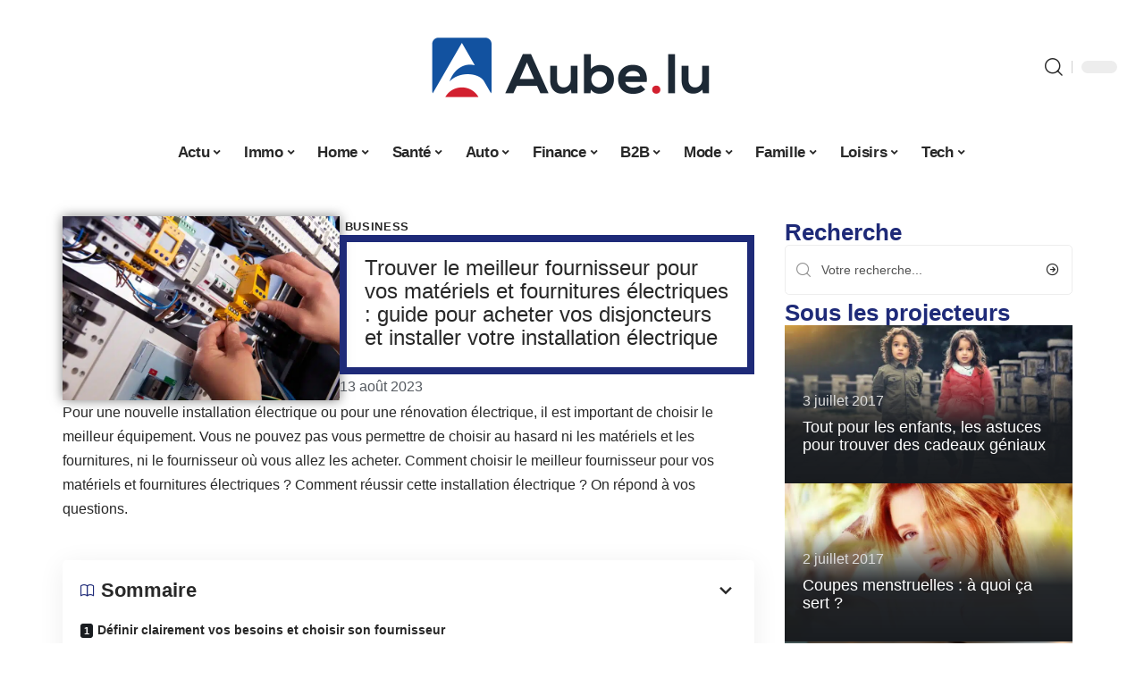

--- FILE ---
content_type: text/html; charset=UTF-8
request_url: https://www.aube.lu/trouver-le-meilleur-fournisseur-pour-vos-materiels-et-fournitures-electriques-guide-pour-acheter-vos-disjoncteurs-et-installer-votre-installation-electrique/
body_size: 31210
content:
<!DOCTYPE html>
<html lang="fr-FR">
<head><meta charset="UTF-8"><script>if(navigator.userAgent.match(/MSIE|Internet Explorer/i)||navigator.userAgent.match(/Trident\/7\..*?rv:11/i)){var href=document.location.href;if(!href.match(/[?&]nowprocket/)){if(href.indexOf("?")==-1){if(href.indexOf("#")==-1){document.location.href=href+"?nowprocket=1"}else{document.location.href=href.replace("#","?nowprocket=1#")}}else{if(href.indexOf("#")==-1){document.location.href=href+"&nowprocket=1"}else{document.location.href=href.replace("#","&nowprocket=1#")}}}}</script><script>(()=>{class RocketLazyLoadScripts{constructor(){this.v="1.2.6",this.triggerEvents=["keydown","mousedown","mousemove","touchmove","touchstart","touchend","wheel"],this.userEventHandler=this.t.bind(this),this.touchStartHandler=this.i.bind(this),this.touchMoveHandler=this.o.bind(this),this.touchEndHandler=this.h.bind(this),this.clickHandler=this.u.bind(this),this.interceptedClicks=[],this.interceptedClickListeners=[],this.l(this),window.addEventListener("pageshow",(t=>{this.persisted=t.persisted,this.everythingLoaded&&this.m()})),this.CSPIssue=sessionStorage.getItem("rocketCSPIssue"),document.addEventListener("securitypolicyviolation",(t=>{this.CSPIssue||"script-src-elem"!==t.violatedDirective||"data"!==t.blockedURI||(this.CSPIssue=!0,sessionStorage.setItem("rocketCSPIssue",!0))})),document.addEventListener("DOMContentLoaded",(()=>{this.k()})),this.delayedScripts={normal:[],async:[],defer:[]},this.trash=[],this.allJQueries=[]}p(t){document.hidden?t.t():(this.triggerEvents.forEach((e=>window.addEventListener(e,t.userEventHandler,{passive:!0}))),window.addEventListener("touchstart",t.touchStartHandler,{passive:!0}),window.addEventListener("mousedown",t.touchStartHandler),document.addEventListener("visibilitychange",t.userEventHandler))}_(){this.triggerEvents.forEach((t=>window.removeEventListener(t,this.userEventHandler,{passive:!0}))),document.removeEventListener("visibilitychange",this.userEventHandler)}i(t){"HTML"!==t.target.tagName&&(window.addEventListener("touchend",this.touchEndHandler),window.addEventListener("mouseup",this.touchEndHandler),window.addEventListener("touchmove",this.touchMoveHandler,{passive:!0}),window.addEventListener("mousemove",this.touchMoveHandler),t.target.addEventListener("click",this.clickHandler),this.L(t.target,!0),this.S(t.target,"onclick","rocket-onclick"),this.C())}o(t){window.removeEventListener("touchend",this.touchEndHandler),window.removeEventListener("mouseup",this.touchEndHandler),window.removeEventListener("touchmove",this.touchMoveHandler,{passive:!0}),window.removeEventListener("mousemove",this.touchMoveHandler),t.target.removeEventListener("click",this.clickHandler),this.L(t.target,!1),this.S(t.target,"rocket-onclick","onclick"),this.M()}h(){window.removeEventListener("touchend",this.touchEndHandler),window.removeEventListener("mouseup",this.touchEndHandler),window.removeEventListener("touchmove",this.touchMoveHandler,{passive:!0}),window.removeEventListener("mousemove",this.touchMoveHandler)}u(t){t.target.removeEventListener("click",this.clickHandler),this.L(t.target,!1),this.S(t.target,"rocket-onclick","onclick"),this.interceptedClicks.push(t),t.preventDefault(),t.stopPropagation(),t.stopImmediatePropagation(),this.M()}O(){window.removeEventListener("touchstart",this.touchStartHandler,{passive:!0}),window.removeEventListener("mousedown",this.touchStartHandler),this.interceptedClicks.forEach((t=>{t.target.dispatchEvent(new MouseEvent("click",{view:t.view,bubbles:!0,cancelable:!0}))}))}l(t){EventTarget.prototype.addEventListenerWPRocketBase=EventTarget.prototype.addEventListener,EventTarget.prototype.addEventListener=function(e,i,o){"click"!==e||t.windowLoaded||i===t.clickHandler||t.interceptedClickListeners.push({target:this,func:i,options:o}),(this||window).addEventListenerWPRocketBase(e,i,o)}}L(t,e){this.interceptedClickListeners.forEach((i=>{i.target===t&&(e?t.removeEventListener("click",i.func,i.options):t.addEventListener("click",i.func,i.options))})),t.parentNode!==document.documentElement&&this.L(t.parentNode,e)}D(){return new Promise((t=>{this.P?this.M=t:t()}))}C(){this.P=!0}M(){this.P=!1}S(t,e,i){t.hasAttribute&&t.hasAttribute(e)&&(event.target.setAttribute(i,event.target.getAttribute(e)),event.target.removeAttribute(e))}t(){this._(this),"loading"===document.readyState?document.addEventListener("DOMContentLoaded",this.R.bind(this)):this.R()}k(){let t=[];document.querySelectorAll("script[type=rocketlazyloadscript][data-rocket-src]").forEach((e=>{let i=e.getAttribute("data-rocket-src");if(i&&!i.startsWith("data:")){0===i.indexOf("//")&&(i=location.protocol+i);try{const o=new URL(i).origin;o!==location.origin&&t.push({src:o,crossOrigin:e.crossOrigin||"module"===e.getAttribute("data-rocket-type")})}catch(t){}}})),t=[...new Map(t.map((t=>[JSON.stringify(t),t]))).values()],this.T(t,"preconnect")}async R(){this.lastBreath=Date.now(),this.j(this),this.F(this),this.I(),this.W(),this.q(),await this.A(this.delayedScripts.normal),await this.A(this.delayedScripts.defer),await this.A(this.delayedScripts.async);try{await this.U(),await this.H(this),await this.J()}catch(t){console.error(t)}window.dispatchEvent(new Event("rocket-allScriptsLoaded")),this.everythingLoaded=!0,this.D().then((()=>{this.O()})),this.N()}W(){document.querySelectorAll("script[type=rocketlazyloadscript]").forEach((t=>{t.hasAttribute("data-rocket-src")?t.hasAttribute("async")&&!1!==t.async?this.delayedScripts.async.push(t):t.hasAttribute("defer")&&!1!==t.defer||"module"===t.getAttribute("data-rocket-type")?this.delayedScripts.defer.push(t):this.delayedScripts.normal.push(t):this.delayedScripts.normal.push(t)}))}async B(t){if(await this.G(),!0!==t.noModule||!("noModule"in HTMLScriptElement.prototype))return new Promise((e=>{let i;function o(){(i||t).setAttribute("data-rocket-status","executed"),e()}try{if(navigator.userAgent.indexOf("Firefox/")>0||""===navigator.vendor||this.CSPIssue)i=document.createElement("script"),[...t.attributes].forEach((t=>{let e=t.nodeName;"type"!==e&&("data-rocket-type"===e&&(e="type"),"data-rocket-src"===e&&(e="src"),i.setAttribute(e,t.nodeValue))})),t.text&&(i.text=t.text),i.hasAttribute("src")?(i.addEventListener("load",o),i.addEventListener("error",(function(){i.setAttribute("data-rocket-status","failed-network"),e()})),setTimeout((()=>{i.isConnected||e()}),1)):(i.text=t.text,o()),t.parentNode.replaceChild(i,t);else{const i=t.getAttribute("data-rocket-type"),s=t.getAttribute("data-rocket-src");i?(t.type=i,t.removeAttribute("data-rocket-type")):t.removeAttribute("type"),t.addEventListener("load",o),t.addEventListener("error",(i=>{this.CSPIssue&&i.target.src.startsWith("data:")?(console.log("WPRocket: data-uri blocked by CSP -> fallback"),t.removeAttribute("src"),this.B(t).then(e)):(t.setAttribute("data-rocket-status","failed-network"),e())})),s?(t.removeAttribute("data-rocket-src"),t.src=s):t.src="data:text/javascript;base64,"+window.btoa(unescape(encodeURIComponent(t.text)))}}catch(i){t.setAttribute("data-rocket-status","failed-transform"),e()}}));t.setAttribute("data-rocket-status","skipped")}async A(t){const e=t.shift();return e&&e.isConnected?(await this.B(e),this.A(t)):Promise.resolve()}q(){this.T([...this.delayedScripts.normal,...this.delayedScripts.defer,...this.delayedScripts.async],"preload")}T(t,e){var i=document.createDocumentFragment();t.forEach((t=>{const o=t.getAttribute&&t.getAttribute("data-rocket-src")||t.src;if(o&&!o.startsWith("data:")){const s=document.createElement("link");s.href=o,s.rel=e,"preconnect"!==e&&(s.as="script"),t.getAttribute&&"module"===t.getAttribute("data-rocket-type")&&(s.crossOrigin=!0),t.crossOrigin&&(s.crossOrigin=t.crossOrigin),t.integrity&&(s.integrity=t.integrity),i.appendChild(s),this.trash.push(s)}})),document.head.appendChild(i)}j(t){let e={};function i(i,o){return e[o].eventsToRewrite.indexOf(i)>=0&&!t.everythingLoaded?"rocket-"+i:i}function o(t,o){!function(t){e[t]||(e[t]={originalFunctions:{add:t.addEventListener,remove:t.removeEventListener},eventsToRewrite:[]},t.addEventListener=function(){arguments[0]=i(arguments[0],t),e[t].originalFunctions.add.apply(t,arguments)},t.removeEventListener=function(){arguments[0]=i(arguments[0],t),e[t].originalFunctions.remove.apply(t,arguments)})}(t),e[t].eventsToRewrite.push(o)}function s(e,i){let o=e[i];e[i]=null,Object.defineProperty(e,i,{get:()=>o||function(){},set(s){t.everythingLoaded?o=s:e["rocket"+i]=o=s}})}o(document,"DOMContentLoaded"),o(window,"DOMContentLoaded"),o(window,"load"),o(window,"pageshow"),o(document,"readystatechange"),s(document,"onreadystatechange"),s(window,"onload"),s(window,"onpageshow");try{Object.defineProperty(document,"readyState",{get:()=>t.rocketReadyState,set(e){t.rocketReadyState=e},configurable:!0}),document.readyState="loading"}catch(t){console.log("WPRocket DJE readyState conflict, bypassing")}}F(t){let e;function i(e){return t.everythingLoaded?e:e.split(" ").map((t=>"load"===t||0===t.indexOf("load.")?"rocket-jquery-load":t)).join(" ")}function o(o){function s(t){const e=o.fn[t];o.fn[t]=o.fn.init.prototype[t]=function(){return this[0]===window&&("string"==typeof arguments[0]||arguments[0]instanceof String?arguments[0]=i(arguments[0]):"object"==typeof arguments[0]&&Object.keys(arguments[0]).forEach((t=>{const e=arguments[0][t];delete arguments[0][t],arguments[0][i(t)]=e}))),e.apply(this,arguments),this}}o&&o.fn&&!t.allJQueries.includes(o)&&(o.fn.ready=o.fn.init.prototype.ready=function(e){return t.domReadyFired?e.bind(document)(o):document.addEventListener("rocket-DOMContentLoaded",(()=>e.bind(document)(o))),o([])},s("on"),s("one"),t.allJQueries.push(o)),e=o}o(window.jQuery),Object.defineProperty(window,"jQuery",{get:()=>e,set(t){o(t)}})}async H(t){const e=document.querySelector("script[data-webpack]");e&&(await async function(){return new Promise((t=>{e.addEventListener("load",t),e.addEventListener("error",t)}))}(),await t.K(),await t.H(t))}async U(){this.domReadyFired=!0;try{document.readyState="interactive"}catch(t){}await this.G(),document.dispatchEvent(new Event("rocket-readystatechange")),await this.G(),document.rocketonreadystatechange&&document.rocketonreadystatechange(),await this.G(),document.dispatchEvent(new Event("rocket-DOMContentLoaded")),await this.G(),window.dispatchEvent(new Event("rocket-DOMContentLoaded"))}async J(){try{document.readyState="complete"}catch(t){}await this.G(),document.dispatchEvent(new Event("rocket-readystatechange")),await this.G(),document.rocketonreadystatechange&&document.rocketonreadystatechange(),await this.G(),window.dispatchEvent(new Event("rocket-load")),await this.G(),window.rocketonload&&window.rocketonload(),await this.G(),this.allJQueries.forEach((t=>t(window).trigger("rocket-jquery-load"))),await this.G();const t=new Event("rocket-pageshow");t.persisted=this.persisted,window.dispatchEvent(t),await this.G(),window.rocketonpageshow&&window.rocketonpageshow({persisted:this.persisted}),this.windowLoaded=!0}m(){document.onreadystatechange&&document.onreadystatechange(),window.onload&&window.onload(),window.onpageshow&&window.onpageshow({persisted:this.persisted})}I(){const t=new Map;document.write=document.writeln=function(e){const i=document.currentScript;i||console.error("WPRocket unable to document.write this: "+e);const o=document.createRange(),s=i.parentElement;let n=t.get(i);void 0===n&&(n=i.nextSibling,t.set(i,n));const c=document.createDocumentFragment();o.setStart(c,0),c.appendChild(o.createContextualFragment(e)),s.insertBefore(c,n)}}async G(){Date.now()-this.lastBreath>45&&(await this.K(),this.lastBreath=Date.now())}async K(){return document.hidden?new Promise((t=>setTimeout(t))):new Promise((t=>requestAnimationFrame(t)))}N(){this.trash.forEach((t=>t.remove()))}static run(){const t=new RocketLazyLoadScripts;t.p(t)}}RocketLazyLoadScripts.run()})();</script>
    
    <meta http-equiv="X-UA-Compatible" content="IE=edge">
    <meta name="viewport" content="width=device-width, initial-scale=1">
    <link rel="profile" href="https://gmpg.org/xfn/11">
	<meta name='robots' content='index, follow, max-image-preview:large, max-snippet:-1, max-video-preview:-1' />
            <link rel="apple-touch-icon" href="https://www.aube.lu/wp-content/uploads/2025/09/aube.lu-512x512_2-1.png"/>
		            <meta name="msapplication-TileColor" content="#ffffff">
            <meta name="msapplication-TileImage" content="https://www.aube.lu/wp-content/uploads/2025/09/aube.lu-512x512_2-1.png"/>
		<meta http-equiv="Content-Security-Policy" content="upgrade-insecure-requests">

	<!-- This site is optimized with the Yoast SEO plugin v26.7 - https://yoast.com/wordpress/plugins/seo/ -->
	<title>Trouver le meilleur fournisseur pour vos matériels et fournitures électriques : guide pour acheter vos disjoncteurs et installer votre installation électrique - Magazine de l’Aube</title>
	<meta name="description" content="Même si vous n’êtes pas un électricien professionnel, vous devez savoir qu’on ne peut pas choisir au hasard ses matériels et ses fournitures électriques. Choisissez bien votre fournisseur de matériels électriques pour la réussite de votre installation." />
	<link rel="canonical" href="https://www.aube.lu/trouver-le-meilleur-fournisseur-pour-vos-materiels-et-fournitures-electriques-guide-pour-acheter-vos-disjoncteurs-et-installer-votre-installation-electrique/" />
	<meta property="og:locale" content="fr_FR" />
	<meta property="og:type" content="article" />
	<meta property="og:title" content="Trouver le meilleur fournisseur pour vos matériels et fournitures électriques : guide pour acheter vos disjoncteurs et installer votre installation électrique - Magazine de l’Aube" />
	<meta property="og:description" content="Même si vous n’êtes pas un électricien professionnel, vous devez savoir qu’on ne peut pas choisir au hasard ses matériels et ses fournitures électriques. Choisissez bien votre fournisseur de matériels électriques pour la réussite de votre installation." />
	<meta property="og:url" content="https://www.aube.lu/trouver-le-meilleur-fournisseur-pour-vos-materiels-et-fournitures-electriques-guide-pour-acheter-vos-disjoncteurs-et-installer-votre-installation-electrique/" />
	<meta property="og:site_name" content="Magazine de l’Aube" />
	<meta property="article:published_time" content="2023-08-13T07:23:38+00:00" />
	<meta property="og:image" content="https://www.aube.lu/wp-content/uploads/2023/04/170283-2-scaled.jpg" />
	<meta property="og:image:width" content="1200" />
	<meta property="og:image:height" content="800" />
	<meta property="og:image:type" content="image/jpeg" />
	<meta name="author" content="Lynda" />
	<meta name="twitter:card" content="summary_large_image" />
	<meta name="twitter:label1" content="Écrit par" />
	<meta name="twitter:data1" content="Lynda" />
	<meta name="twitter:label2" content="Durée de lecture estimée" />
	<meta name="twitter:data2" content="3 minutes" />
	<script type="application/ld+json" class="yoast-schema-graph">{"@context":"https://schema.org","@graph":[{"@type":"Article","@id":"https://www.aube.lu/trouver-le-meilleur-fournisseur-pour-vos-materiels-et-fournitures-electriques-guide-pour-acheter-vos-disjoncteurs-et-installer-votre-installation-electrique/#article","isPartOf":{"@id":"https://www.aube.lu/trouver-le-meilleur-fournisseur-pour-vos-materiels-et-fournitures-electriques-guide-pour-acheter-vos-disjoncteurs-et-installer-votre-installation-electrique/"},"author":{"name":"Lynda","@id":"https://www.aube.lu/#/schema/person/cef8aba3ee8eddc3cdaa3d6022c603a1"},"headline":"Trouver le meilleur fournisseur pour vos matériels et fournitures électriques : guide pour acheter vos disjoncteurs et installer votre installation électrique","datePublished":"2023-08-13T07:23:38+00:00","mainEntityOfPage":{"@id":"https://www.aube.lu/trouver-le-meilleur-fournisseur-pour-vos-materiels-et-fournitures-electriques-guide-pour-acheter-vos-disjoncteurs-et-installer-votre-installation-electrique/"},"wordCount":551,"image":{"@id":"https://www.aube.lu/trouver-le-meilleur-fournisseur-pour-vos-materiels-et-fournitures-electriques-guide-pour-acheter-vos-disjoncteurs-et-installer-votre-installation-electrique/#primaryimage"},"thumbnailUrl":"https://www.aube.lu/wp-content/uploads/2023/04/170283-2-scaled.jpg","articleSection":["Business"],"inLanguage":"fr-FR"},{"@type":"WebPage","@id":"https://www.aube.lu/trouver-le-meilleur-fournisseur-pour-vos-materiels-et-fournitures-electriques-guide-pour-acheter-vos-disjoncteurs-et-installer-votre-installation-electrique/","url":"https://www.aube.lu/trouver-le-meilleur-fournisseur-pour-vos-materiels-et-fournitures-electriques-guide-pour-acheter-vos-disjoncteurs-et-installer-votre-installation-electrique/","name":"Trouver le meilleur fournisseur pour vos matériels et fournitures électriques : guide pour acheter vos disjoncteurs et installer votre installation électrique - Magazine de l’Aube","isPartOf":{"@id":"https://www.aube.lu/#website"},"primaryImageOfPage":{"@id":"https://www.aube.lu/trouver-le-meilleur-fournisseur-pour-vos-materiels-et-fournitures-electriques-guide-pour-acheter-vos-disjoncteurs-et-installer-votre-installation-electrique/#primaryimage"},"image":{"@id":"https://www.aube.lu/trouver-le-meilleur-fournisseur-pour-vos-materiels-et-fournitures-electriques-guide-pour-acheter-vos-disjoncteurs-et-installer-votre-installation-electrique/#primaryimage"},"thumbnailUrl":"https://www.aube.lu/wp-content/uploads/2023/04/170283-2-scaled.jpg","datePublished":"2023-08-13T07:23:38+00:00","author":{"@id":"https://www.aube.lu/#/schema/person/cef8aba3ee8eddc3cdaa3d6022c603a1"},"description":"Même si vous n’êtes pas un électricien professionnel, vous devez savoir qu’on ne peut pas choisir au hasard ses matériels et ses fournitures électriques. Choisissez bien votre fournisseur de matériels électriques pour la réussite de votre installation.","breadcrumb":{"@id":"https://www.aube.lu/trouver-le-meilleur-fournisseur-pour-vos-materiels-et-fournitures-electriques-guide-pour-acheter-vos-disjoncteurs-et-installer-votre-installation-electrique/#breadcrumb"},"inLanguage":"fr-FR","potentialAction":[{"@type":"ReadAction","target":["https://www.aube.lu/trouver-le-meilleur-fournisseur-pour-vos-materiels-et-fournitures-electriques-guide-pour-acheter-vos-disjoncteurs-et-installer-votre-installation-electrique/"]}]},{"@type":"ImageObject","inLanguage":"fr-FR","@id":"https://www.aube.lu/trouver-le-meilleur-fournisseur-pour-vos-materiels-et-fournitures-electriques-guide-pour-acheter-vos-disjoncteurs-et-installer-votre-installation-electrique/#primaryimage","url":"https://www.aube.lu/wp-content/uploads/2023/04/170283-2-scaled.jpg","contentUrl":"https://www.aube.lu/wp-content/uploads/2023/04/170283-2-scaled.jpg","width":1200,"height":800},{"@type":"BreadcrumbList","@id":"https://www.aube.lu/trouver-le-meilleur-fournisseur-pour-vos-materiels-et-fournitures-electriques-guide-pour-acheter-vos-disjoncteurs-et-installer-votre-installation-electrique/#breadcrumb","itemListElement":[{"@type":"ListItem","position":1,"name":"Accueil","item":"https://www.aube.lu/"},{"@type":"ListItem","position":2,"name":"Trouver le meilleur fournisseur pour vos matériels et fournitures électriques : guide pour acheter vos disjoncteurs et installer votre installation électrique"}]},{"@type":"WebSite","@id":"https://www.aube.lu/#website","url":"https://www.aube.lu/","name":"Magazine de l’Aube","description":"L&#039;info à la seconde","potentialAction":[{"@type":"SearchAction","target":{"@type":"EntryPoint","urlTemplate":"https://www.aube.lu/?s={search_term_string}"},"query-input":{"@type":"PropertyValueSpecification","valueRequired":true,"valueName":"search_term_string"}}],"inLanguage":"fr-FR"},{"@type":"Person","@id":"https://www.aube.lu/#/schema/person/cef8aba3ee8eddc3cdaa3d6022c603a1","name":"Lynda","image":{"@type":"ImageObject","inLanguage":"fr-FR","@id":"https://www.aube.lu/#/schema/person/image/","url":"https://secure.gravatar.com/avatar/a0b06ca90d3006d1bf7f8dfb9962578313535e1512a86746a869aa90bfab944f?s=96&d=mm&r=g","contentUrl":"https://secure.gravatar.com/avatar/a0b06ca90d3006d1bf7f8dfb9962578313535e1512a86746a869aa90bfab944f?s=96&d=mm&r=g","caption":"Lynda"}}]}</script>
	<!-- / Yoast SEO plugin. -->


<link rel='dns-prefetch' href='//widgetlogic.org' />
<link rel="alternate" type="application/rss+xml" title="Magazine de l’Aube &raquo; Flux" href="https://www.aube.lu/feed/" />
<link rel="alternate" title="oEmbed (JSON)" type="application/json+oembed" href="https://www.aube.lu/wp-json/oembed/1.0/embed?url=https%3A%2F%2Fwww.aube.lu%2Ftrouver-le-meilleur-fournisseur-pour-vos-materiels-et-fournitures-electriques-guide-pour-acheter-vos-disjoncteurs-et-installer-votre-installation-electrique%2F" />
<link rel="alternate" title="oEmbed (XML)" type="text/xml+oembed" href="https://www.aube.lu/wp-json/oembed/1.0/embed?url=https%3A%2F%2Fwww.aube.lu%2Ftrouver-le-meilleur-fournisseur-pour-vos-materiels-et-fournitures-electriques-guide-pour-acheter-vos-disjoncteurs-et-installer-votre-installation-electrique%2F&#038;format=xml" />
<style id='wp-img-auto-sizes-contain-inline-css'>
img:is([sizes=auto i],[sizes^="auto," i]){contain-intrinsic-size:3000px 1500px}
/*# sourceURL=wp-img-auto-sizes-contain-inline-css */
</style>
<link data-minify="1" rel='stylesheet' id='global-tweaks-css' href='https://www.aube.lu/wp-content/cache/min/1/wp-content/plugins/zz-awp-optimize/assets/css/global-tweaks.css?ver=1767625345' media='all' />
<link data-minify="1" rel='stylesheet' id='theme-tweaks-css' href='https://www.aube.lu/wp-content/cache/min/1/wp-content/plugins/zz-awp-optimize/inc/themes/foxiz/assets/css/tweaks.css?ver=1767625345' media='all' />
<link data-minify="1" rel='stylesheet' id='font-system-css' href='https://www.aube.lu/wp-content/cache/min/1/wp-content/plugins/zz-awp-optimize/assets/css/font-system.css?ver=1767625345' media='all' />
<style id='wp-emoji-styles-inline-css'>

	img.wp-smiley, img.emoji {
		display: inline !important;
		border: none !important;
		box-shadow: none !important;
		height: 1em !important;
		width: 1em !important;
		margin: 0 0.07em !important;
		vertical-align: -0.1em !important;
		background: none !important;
		padding: 0 !important;
	}
/*# sourceURL=wp-emoji-styles-inline-css */
</style>
<link data-minify="1" rel='stylesheet' id='block-widget-css' href='https://www.aube.lu/wp-content/cache/min/1/wp-content/plugins/widget-logic/block_widget/css/widget.css?ver=1767625345' media='all' />
<link rel='stylesheet' id='elementor-frontend-css' href='https://www.aube.lu/wp-content/plugins/elementor/assets/css/frontend.min.css?ver=3.34.1' media='all' />
<link rel='stylesheet' id='elementor-post-8925-css' href='https://www.aube.lu/wp-content/uploads/elementor/css/post-8925.css?ver=1767625345' media='all' />
<link rel='stylesheet' id='elementor-post-9220-css' href='https://www.aube.lu/wp-content/uploads/elementor/css/post-9220.css?ver=1767797417' media='all' />
<link data-minify="1" rel='stylesheet' id='foxiz-main-css' href='https://www.aube.lu/wp-content/cache/min/1/wp-content/themes/foxiz/assets/css/main.css?ver=1767625345' media='all' />
<link data-minify="1" rel='stylesheet' id='foxiz-print-css' href='https://www.aube.lu/wp-content/cache/min/1/wp-content/themes/foxiz/assets/css/print.css?ver=1767625345' media='all' />
<link rel='stylesheet' id='foxiz-style-css' href='https://www.aube.lu/wp-content/themes/foxiz-child-022/style.css?ver=1.8.1' media='all' />
<style id='foxiz-style-inline-css'>
:root {--g-color :#1E2A78;--g-color-90 :#1E2A78e6;}[data-theme="dark"].is-hd-4 {--nav-bg: #191c20;--nav-bg-from: #191c20;--nav-bg-to: #191c20;}[data-theme="dark"].is-hd-5, [data-theme="dark"].is-hd-5:not(.sticky-on) {--nav-bg: #191c20;--nav-bg-from: #191c20;--nav-bg-to: #191c20;}:root {--max-width-wo-sb : 860px;--hyperlink-line-color :var(--g-color);}.search-header:before { background-repeat : no-repeat;background-size : cover;background-attachment : scroll;background-position : center center;}[data-theme="dark"] .search-header:before { background-repeat : no-repeat;background-size : cover;background-attachment : scroll;background-position : center center;}.footer-has-bg { background-color : #88888812;}#amp-mobile-version-switcher { display: none; }
/*# sourceURL=foxiz-style-inline-css */
</style>
<link data-minify="1" rel='stylesheet' id='foxiz-parent-css' href='https://www.aube.lu/wp-content/cache/min/1/wp-content/themes/foxiz/style.css?ver=1767625345' media='all' />
<link rel='stylesheet' id='foxiz-child-css' href='https://www.aube.lu/wp-content/themes/foxiz-child-022/style.css?ver=1759267661' media='all' />
<link data-minify="1" rel='stylesheet' id='foxiz-theme022-color-css' href='https://www.aube.lu/wp-content/cache/min/1/wp-content/themes/foxiz-child-022/style-theme022-color.css?ver=1767625345' media='all' />
<link data-minify="1" rel='stylesheet' id='foxiz-theme022-general-css' href='https://www.aube.lu/wp-content/cache/min/1/wp-content/themes/foxiz-child-022/style-theme022-general.css?ver=1767625345' media='all' />
<link data-minify="1" rel='stylesheet' id='foxiz-theme022-css' href='https://www.aube.lu/wp-content/cache/min/1/wp-content/themes/foxiz-child-022/style-theme022.css?ver=1767625345' media='all' />
<link data-minify="1" rel='stylesheet' id='foxiz-contact-css' href='https://www.aube.lu/wp-content/cache/min/1/wp-content/themes/foxiz-child-022/style-contact.css?ver=1767625345' media='all' />
<link data-minify="1" rel='stylesheet' id='foxiz-custom-css' href='https://www.aube.lu/wp-content/cache/min/1/wp-content/themes/foxiz-child-022/style-custom.css?ver=1767625345' media='all' />
<style id='rocket-lazyload-inline-css'>
.rll-youtube-player{position:relative;padding-bottom:56.23%;height:0;overflow:hidden;max-width:100%;}.rll-youtube-player:focus-within{outline: 2px solid currentColor;outline-offset: 5px;}.rll-youtube-player iframe{position:absolute;top:0;left:0;width:100%;height:100%;z-index:100;background:0 0}.rll-youtube-player img{bottom:0;display:block;left:0;margin:auto;max-width:100%;width:100%;position:absolute;right:0;top:0;border:none;height:auto;-webkit-transition:.4s all;-moz-transition:.4s all;transition:.4s all}.rll-youtube-player img:hover{-webkit-filter:brightness(75%)}.rll-youtube-player .play{height:100%;width:100%;left:0;top:0;position:absolute;background:var(--wpr-bg-882f2603-4f58-47f1-8402-49ed040d1558) no-repeat center;background-color: transparent !important;cursor:pointer;border:none;}.wp-embed-responsive .wp-has-aspect-ratio .rll-youtube-player{position:absolute;padding-bottom:0;width:100%;height:100%;top:0;bottom:0;left:0;right:0}
/*# sourceURL=rocket-lazyload-inline-css */
</style>
<script src="https://www.aube.lu/wp-includes/js/jquery/jquery.min.js?ver=3.7.1" id="jquery-core-js" data-rocket-defer defer></script>
<script src="https://www.aube.lu/wp-includes/js/jquery/jquery-migrate.min.js?ver=3.4.1" id="jquery-migrate-js" data-rocket-defer defer></script>
<link rel="https://api.w.org/" href="https://www.aube.lu/wp-json/" /><link rel="alternate" title="JSON" type="application/json" href="https://www.aube.lu/wp-json/wp/v2/posts/5870" /><meta name="generator" content="WordPress 6.9" />
<link rel='shortlink' href='https://www.aube.lu/?p=5870' />
<link rel="EditURI" type="application/rsd+xml" title="RSD" href="https://www.aube.lu/send.php?rsd" />
	<!-- Google tag (gtag.js) -->
<script type="rocketlazyloadscript" async data-rocket-src="https://www.googletagmanager.com/gtag/js?id=G-66VYSYTXF9"></script>
<script type="rocketlazyloadscript">
  window.dataLayer = window.dataLayer || [];
  function gtag(){dataLayer.push(arguments);}
  gtag('js', new Date());

  gtag('config', 'G-66VYSYTXF9');
</script>
<link rel="icon" type="image/png" href="/wp-content/uploads/fbrfg/favicon-96x96.png" sizes="96x96" />
<link rel="icon" type="image/svg+xml" href="/wp-content/uploads/fbrfg/favicon.svg" />
<link rel="shortcut icon" href="/wp-content/uploads/fbrfg/favicon.ico" />
<link rel="apple-touch-icon" sizes="180x180" href="/wp-content/uploads/fbrfg/apple-touch-icon.png" />
<link rel="manifest" href="/wp-content/uploads/fbrfg/site.webmanifest" /><style>
        .elementor-widget-sidebar {
            position: sticky !important;
            top: 20px !important;
        }
    </style><meta name="generator" content="Elementor 3.34.1; features: e_font_icon_svg, additional_custom_breakpoints; settings: css_print_method-external, google_font-enabled, font_display-swap">
			<style>
				.e-con.e-parent:nth-of-type(n+4):not(.e-lazyloaded):not(.e-no-lazyload),
				.e-con.e-parent:nth-of-type(n+4):not(.e-lazyloaded):not(.e-no-lazyload) * {
					background-image: none !important;
				}
				@media screen and (max-height: 1024px) {
					.e-con.e-parent:nth-of-type(n+3):not(.e-lazyloaded):not(.e-no-lazyload),
					.e-con.e-parent:nth-of-type(n+3):not(.e-lazyloaded):not(.e-no-lazyload) * {
						background-image: none !important;
					}
				}
				@media screen and (max-height: 640px) {
					.e-con.e-parent:nth-of-type(n+2):not(.e-lazyloaded):not(.e-no-lazyload),
					.e-con.e-parent:nth-of-type(n+2):not(.e-lazyloaded):not(.e-no-lazyload) * {
						background-image: none !important;
					}
				}
			</style>
			<link rel="icon" href="https://www.aube.lu/wp-content/uploads/2020/09/cropped-aube-Logo2-1-32x32.png" sizes="32x32" />
<link rel="icon" href="https://www.aube.lu/wp-content/uploads/2020/09/cropped-aube-Logo2-1-192x192.png" sizes="192x192" />
<link rel="apple-touch-icon" href="https://www.aube.lu/wp-content/uploads/2020/09/cropped-aube-Logo2-1-180x180.png" />
<meta name="msapplication-TileImage" content="https://www.aube.lu/wp-content/uploads/2020/09/cropped-aube-Logo2-1-270x270.png" />
<noscript><style id="rocket-lazyload-nojs-css">.rll-youtube-player, [data-lazy-src]{display:none !important;}</style></noscript><style id="wpr-lazyload-bg-container"></style><style id="wpr-lazyload-bg-exclusion"></style>
<noscript>
<style id="wpr-lazyload-bg-nostyle">.rll-youtube-player .play{--wpr-bg-882f2603-4f58-47f1-8402-49ed040d1558: url('https://www.aube.lu/wp-content/plugins/wp-rocket/assets/img/youtube.png');}</style>
</noscript>
<script type="application/javascript">const rocket_pairs = [{"selector":".rll-youtube-player .play","style":".rll-youtube-player .play{--wpr-bg-882f2603-4f58-47f1-8402-49ed040d1558: url('https:\/\/www.aube.lu\/wp-content\/plugins\/wp-rocket\/assets\/img\/youtube.png');}","hash":"882f2603-4f58-47f1-8402-49ed040d1558","url":"https:\/\/www.aube.lu\/wp-content\/plugins\/wp-rocket\/assets\/img\/youtube.png"}]; const rocket_excluded_pairs = [];</script><meta name="generator" content="WP Rocket 3.17.3.1" data-wpr-features="wpr_lazyload_css_bg_img wpr_delay_js wpr_defer_js wpr_minify_js wpr_lazyload_images wpr_lazyload_iframes wpr_image_dimensions wpr_cache_webp wpr_minify_css wpr_desktop" /></head>
<body data-rsssl=1 class="wp-singular post-template-default single single-post postid-5870 single-format-standard wp-embed-responsive wp-theme-foxiz wp-child-theme-foxiz-child-022 elementor-default elementor-kit-8925 menu-ani-1 hover-ani-1 is-rm-1 is-hd-5 is-stemplate is-backtop none-m-backtop is-mstick is-smart-sticky" data-theme="default">
<div data-rocket-location-hash="7e4f4a3adee48df92822953dbaffab3d" class="site-outer">
	        <header data-rocket-location-hash="72b3466cc4fb913b837b2431957584e6" id="site-header" class="header-wrap rb-section header-5 header-fw style-none has-quick-menu">
			        <div data-rocket-location-hash="bf588db960b64fe2d3b70204ea757e70" class="reading-indicator"><span id="reading-progress"></span></div>
		            <div data-rocket-location-hash="eaf1f195b4aae053ed5d930ce5d3c91f" class="logo-sec">
                <div class="logo-sec-inner rb-container edge-padding">
                    <div class="logo-sec-left">
						                    </div>
                    <div class="logo-sec-center">        <div class="logo-wrap is-image-logo site-branding">
            <a href="https://www.aube.lu/" class="logo" title="Magazine de l’Aube">
				<img width="800" height="400" class="logo-default" data-mode="default" src="https://www.aube.lu/wp-content/uploads/2025/09/aube.lu-800x400-1.png" srcset="https://www.aube.lu/wp-content/uploads/2025/09/aube.lu-800x400-1.png 1x,https://www.aube.lu/wp-content/uploads/2025/09/aube.lu-800x400-1.png 2x" alt="Magazine de l’Aube" decoding="async" loading="eager"><img width="800" height="400" class="logo-dark" data-mode="dark" src="https://www.aube.lu/wp-content/uploads/2025/09/aube.lu-800x400-1.png" srcset="https://www.aube.lu/wp-content/uploads/2025/09/aube.lu-800x400-1.png 1x,https://www.aube.lu/wp-content/uploads/2025/09/aube.lu-800x400-1.png 2x" alt="Magazine de l’Aube" decoding="async" loading="eager">            </a>
        </div>
		</div>
                    <div class="logo-sec-right">
                        <div class="navbar-right">
							        <div class="wnav-holder w-header-search header-dropdown-outer">
            <a href="#" data-title="Recherche" class="icon-holder header-element search-btn search-trigger" aria-label="search">
				<i class="rbi rbi-search wnav-icon" aria-hidden="true"></i>				            </a>
			                <div class="header-dropdown">
                    <div class="header-search-form">
						        <form method="get" action="https://www.aube.lu/" class="rb-search-form">
            <div class="search-form-inner">
				                    <span class="search-icon"><i class="rbi rbi-search" aria-hidden="true"></i></span>
				                <span class="search-text"><input type="text" class="field" placeholder="Votre recherche..." value="" name="s"/></span>
                <span class="rb-search-submit"><input type="submit" value="Recherche"/>                        <i class="rbi rbi-cright" aria-hidden="true"></i></span>
            </div>
        </form>
							                    </div>
                </div>
			        </div>
		        <div class="dark-mode-toggle-wrap">
            <div class="dark-mode-toggle">
                <span class="dark-mode-slide">
                    <i class="dark-mode-slide-btn mode-icon-dark" data-title="Mode lumière"><svg class="svg-icon svg-mode-dark" aria-hidden="true" role="img" focusable="false" xmlns="http://www.w3.org/2000/svg" viewBox="0 0 512 512"><path fill="currentColor" d="M507.681,209.011c-1.297-6.991-7.324-12.111-14.433-12.262c-7.104-0.122-13.347,4.711-14.936,11.643 c-15.26,66.497-73.643,112.94-141.978,112.94c-80.321,0-145.667-65.346-145.667-145.666c0-68.335,46.443-126.718,112.942-141.976 c6.93-1.59,11.791-7.826,11.643-14.934c-0.149-7.108-5.269-13.136-12.259-14.434C287.546,1.454,271.735,0,256,0 C187.62,0,123.333,26.629,74.98,74.981C26.628,123.333,0,187.62,0,256s26.628,132.667,74.98,181.019 C123.333,485.371,187.62,512,256,512s132.667-26.629,181.02-74.981C485.372,388.667,512,324.38,512,256 C512,240.278,510.546,224.469,507.681,209.011z" /></svg></i>
                    <i class="dark-mode-slide-btn mode-icon-default" data-title="Mode sombre"><svg class="svg-icon svg-mode-light" aria-hidden="true" role="img" focusable="false" xmlns="http://www.w3.org/2000/svg" viewBox="0 0 232.447 232.447"><path fill="currentColor" d="M116.211,194.8c-4.143,0-7.5,3.357-7.5,7.5v22.643c0,4.143,3.357,7.5,7.5,7.5s7.5-3.357,7.5-7.5V202.3 C123.711,198.157,120.354,194.8,116.211,194.8z" /><path fill="currentColor" d="M116.211,37.645c4.143,0,7.5-3.357,7.5-7.5V7.505c0-4.143-3.357-7.5-7.5-7.5s-7.5,3.357-7.5,7.5v22.641 C108.711,34.288,112.068,37.645,116.211,37.645z" /><path fill="currentColor" d="M50.054,171.78l-16.016,16.008c-2.93,2.929-2.931,7.677-0.003,10.606c1.465,1.466,3.385,2.198,5.305,2.198 c1.919,0,3.838-0.731,5.302-2.195l16.016-16.008c2.93-2.929,2.931-7.677,0.003-10.606C57.731,168.852,52.982,168.851,50.054,171.78 z" /><path fill="currentColor" d="M177.083,62.852c1.919,0,3.838-0.731,5.302-2.195L198.4,44.649c2.93-2.929,2.931-7.677,0.003-10.606 c-2.93-2.932-7.679-2.931-10.607-0.003l-16.016,16.008c-2.93,2.929-2.931,7.677-0.003,10.607 C173.243,62.12,175.163,62.852,177.083,62.852z" /><path fill="currentColor" d="M37.645,116.224c0-4.143-3.357-7.5-7.5-7.5H7.5c-4.143,0-7.5,3.357-7.5,7.5s3.357,7.5,7.5,7.5h22.645 C34.287,123.724,37.645,120.366,37.645,116.224z" /><path fill="currentColor" d="M224.947,108.724h-22.652c-4.143,0-7.5,3.357-7.5,7.5s3.357,7.5,7.5,7.5h22.652c4.143,0,7.5-3.357,7.5-7.5 S229.09,108.724,224.947,108.724z" /><path fill="currentColor" d="M50.052,60.655c1.465,1.465,3.384,2.197,5.304,2.197c1.919,0,3.839-0.732,5.303-2.196c2.93-2.929,2.93-7.678,0.001-10.606 L44.652,34.042c-2.93-2.93-7.679-2.929-10.606-0.001c-2.93,2.929-2.93,7.678-0.001,10.606L50.052,60.655z" /><path fill="currentColor" d="M182.395,171.782c-2.93-2.929-7.679-2.93-10.606-0.001c-2.93,2.929-2.93,7.678-0.001,10.607l16.007,16.008 c1.465,1.465,3.384,2.197,5.304,2.197c1.919,0,3.839-0.732,5.303-2.196c2.93-2.929,2.93-7.678,0.001-10.607L182.395,171.782z" /><path fill="currentColor" d="M116.22,48.7c-37.232,0-67.523,30.291-67.523,67.523s30.291,67.523,67.523,67.523s67.522-30.291,67.522-67.523 S153.452,48.7,116.22,48.7z M116.22,168.747c-28.962,0-52.523-23.561-52.523-52.523S87.258,63.7,116.22,63.7 c28.961,0,52.522,23.562,52.522,52.523S145.181,168.747,116.22,168.747z" /></svg></i>
                </span>
            </div>
        </div>
		                        </div>
                    </div>
                </div>
            </div>
            <div id="navbar-outer" class="navbar-outer">
                <div id="sticky-holder" class="sticky-holder">
                    <div class="navbar-wrap">
                        <div class="rb-container edge-padding">
                            <div class="navbar-inner">
                                <div class="navbar-center">
									        <nav id="site-navigation" class="main-menu-wrap" aria-label="main menu"><ul id="menu-main-1" class="main-menu rb-menu large-menu" itemscope itemtype="https://www.schema.org/SiteNavigationElement"><li class="menu-item menu-item-type-taxonomy menu-item-object-category menu-item-4339 menu-item-has-children menu-has-child-mega is-child-wide"><a href="https://www.aube.lu/actu/"><span>Actu</span></a><div class="mega-dropdown is-mega-category"><div class="rb-container edge-padding"><div class="mega-dropdown-inner"><div class="mega-header mega-header-fw"><span class="h4">Actu</span><a class="mega-link is-meta" href="https://www.aube.lu/actu/"><span>Show More</span><i class="rbi rbi-cright" aria-hidden="true"></i></a></div><div id="mega-listing-4339" class="block-wrap block-small block-grid block-grid-small-1 rb-columns rb-col-5 is-gap-10"><div class="block-inner">        <div class="p-wrap p-grid p-grid-small-1" data-pid="4664">
	            <div class="feat-holder overlay-text">
				        <div class="p-featured">
			        <a class="p-flink" href="https://www.aube.lu/quelles-ont-ete-les-femmes-de-serge-gainsbourg/" title="Quelles ont été les femmes de serge Gainsbourg ?">
			<img width="293" height="220" src="data:image/svg+xml,%3Csvg%20xmlns='http://www.w3.org/2000/svg'%20viewBox='0%200%20293%20220'%3E%3C/svg%3E" class="featured-img wp-post-image" alt="Quelles ont été les femmes de serge Gainsbourg" decoding="async" data-lazy-src="https://www.aube.lu/wp-content/uploads/2021/06/Quelles-ont-ete-les-femmes-de-serge-Gainsbourg.jpg.webp" /><noscript><img loading="lazy" width="293" height="220" src="https://www.aube.lu/wp-content/uploads/2021/06/Quelles-ont-ete-les-femmes-de-serge-Gainsbourg.jpg.webp" class="featured-img wp-post-image" alt="Quelles ont été les femmes de serge Gainsbourg" loading="lazy" decoding="async" /></noscript>        </a>
		        </div>
	            </div>
		        <div class="p-content">
			<span class="entry-title h4">        <a class="p-url" href="https://www.aube.lu/quelles-ont-ete-les-femmes-de-serge-gainsbourg/" rel="bookmark">Quelles ont été les femmes de serge Gainsbourg ?</a></span>            <div class="p-meta">
                <div class="meta-inner is-meta">
					<span class="meta-el meta-update">
		            <time class="date date-updated" title="2026-01-09T15:13:14+01:00">9 janvier 2026</time>
		        </span>
		                </div>
				            </div>
		        </div>
		        </div>
	        <div class="p-wrap p-grid p-grid-small-1" data-pid="3958">
	            <div class="feat-holder overlay-text">
				        <div class="p-featured">
			        <a class="p-flink" href="https://www.aube.lu/ces-pates-a-tartiner-qui-veulent-challenger-nutella/" title="Ces pâtes à tartiner qui veulent challenger Nutella">
			<img width="330" height="220" src="data:image/svg+xml,%3Csvg%20xmlns='http://www.w3.org/2000/svg'%20viewBox='0%200%20330%20220'%3E%3C/svg%3E" class="featured-img wp-post-image" alt="Nutella" decoding="async" data-lazy-srcset="https://www.aube.lu/wp-content/uploads/2020/08/Nutella_ak.jpg.webp 800w,https://www.aube.lu/wp-content/uploads/2020/08/Nutella_ak-768x510.jpg.webp 768w,https://www.aube.lu/wp-content/uploads/2020/08/Nutella_ak-770x511.jpg 770w" data-lazy-sizes="auto, (max-width: 330px) 100vw, 330px" data-lazy-src="https://www.aube.lu/wp-content/uploads/2020/08/Nutella_ak.jpg.webp" /><noscript><img loading="lazy" width="330" height="220" src="https://www.aube.lu/wp-content/uploads/2020/08/Nutella_ak.jpg.webp" class="featured-img wp-post-image" alt="Nutella" loading="lazy" decoding="async" srcset="https://www.aube.lu/wp-content/uploads/2020/08/Nutella_ak.jpg.webp 800w,https://www.aube.lu/wp-content/uploads/2020/08/Nutella_ak-768x510.jpg.webp 768w,https://www.aube.lu/wp-content/uploads/2020/08/Nutella_ak-770x511.jpg 770w" sizes="auto, (max-width: 330px) 100vw, 330px" /></noscript>        </a>
		        </div>
	            </div>
		        <div class="p-content">
			<span class="entry-title h4">        <a class="p-url" href="https://www.aube.lu/ces-pates-a-tartiner-qui-veulent-challenger-nutella/" rel="bookmark">Ces pâtes à tartiner qui veulent challenger Nutella</a></span>            <div class="p-meta">
                <div class="meta-inner is-meta">
					<span class="meta-el meta-update">
		            <time class="date date-updated" title="2026-01-09T15:13:14+01:00">9 janvier 2026</time>
		        </span>
		                </div>
				            </div>
		        </div>
		        </div>
	        <div class="p-wrap p-grid p-grid-small-1" data-pid="4852">
	            <div class="feat-holder overlay-text">
				        <div class="p-featured">
			        <a class="p-flink" href="https://www.aube.lu/les-enfants-de-britney-spears-combien-de-fois-peut-elle-vraiment-les-voir/" title="Les enfants de Britney Spears : Combien de fois peut-elle vraiment les voir ?">
			<img width="330" height="220" src="data:image/svg+xml,%3Csvg%20xmlns='http://www.w3.org/2000/svg'%20viewBox='0%200%20330%20220'%3E%3C/svg%3E" class="featured-img wp-post-image" alt="" decoding="async" data-lazy-src="https://www.aube.lu/wp-content/uploads/2021/08/Britney-Spears-kids-1024x682-1.jpg" /><noscript><img loading="lazy" width="330" height="220" src="https://www.aube.lu/wp-content/uploads/2021/08/Britney-Spears-kids-1024x682-1.jpg" class="featured-img wp-post-image" alt="" loading="lazy" decoding="async" /></noscript>        </a>
		        </div>
	            </div>
		        <div class="p-content">
			<span class="entry-title h4">        <a class="p-url" href="https://www.aube.lu/les-enfants-de-britney-spears-combien-de-fois-peut-elle-vraiment-les-voir/" rel="bookmark">Les enfants de Britney Spears : Combien de fois peut-elle vraiment les voir ?</a></span>            <div class="p-meta">
                <div class="meta-inner is-meta">
					<span class="meta-el meta-update">
		            <time class="date date-updated" title="2026-01-01T10:02:36+01:00">1 janvier 2026</time>
		        </span>
		                </div>
				            </div>
		        </div>
		        </div>
	        <div class="p-wrap p-grid p-grid-small-1" data-pid="4763">
	            <div class="feat-holder overlay-text">
				        <div class="p-featured">
			        <a class="p-flink" href="https://www.aube.lu/quel-cout-pour-refaire-lelectricite/" title="Quel coût pour refaire l’électricité ?">
			<img width="330" height="147" src="data:image/svg+xml,%3Csvg%20xmlns='http://www.w3.org/2000/svg'%20viewBox='0%200%20330%20147'%3E%3C/svg%3E" class="featured-img wp-post-image" alt="électricité" decoding="async" data-lazy-src="https://www.aube.lu/wp-content/uploads/2021/07/etapes-renovation-electrique-reussi.5a3fe432a99c8f5666b5945a4b8d4575.jpg.webp" /><noscript><img loading="lazy" width="330" height="147" src="https://www.aube.lu/wp-content/uploads/2021/07/etapes-renovation-electrique-reussi.5a3fe432a99c8f5666b5945a4b8d4575.jpg.webp" class="featured-img wp-post-image" alt="électricité" loading="lazy" decoding="async" /></noscript>        </a>
		        </div>
	            </div>
		        <div class="p-content">
			<span class="entry-title h4">        <a class="p-url" href="https://www.aube.lu/quel-cout-pour-refaire-lelectricite/" rel="bookmark">Quel coût pour refaire l’électricité ?</a></span>            <div class="p-meta">
                <div class="meta-inner is-meta">
					<span class="meta-el meta-update">
		            <time class="date date-updated" title="2026-01-01T10:02:34+01:00">1 janvier 2026</time>
		        </span>
		                </div>
				            </div>
		        </div>
		        </div>
	        <div class="p-wrap p-grid p-grid-small-1" data-pid="5304">
	            <div class="feat-holder overlay-text">
				        <div class="p-featured">
			        <a class="p-flink" href="https://www.aube.lu/que-savoir-sur-la-resille-metallique/" title="Que savoir sur la résille métallique ?">
			<img width="292" height="220" src="data:image/svg+xml,%3Csvg%20xmlns='http://www.w3.org/2000/svg'%20viewBox='0%200%20292%20220'%3E%3C/svg%3E" class="featured-img wp-post-image" alt="" decoding="async" data-lazy-srcset="https://www.aube.lu/wp-content/uploads/2024/03/21b5b81e-ccf0-408a-8965-e036dd4d7a5c.png.webp 1232w,https://www.aube.lu/wp-content/uploads/2024/03/21b5b81e-ccf0-408a-8965-e036dd4d7a5c-1200x904.png.webp 1200w,https://www.aube.lu/wp-content/uploads/2024/03/21b5b81e-ccf0-408a-8965-e036dd4d7a5c-768x578.png.webp 768w,https://www.aube.lu/wp-content/uploads/2024/03/21b5b81e-ccf0-408a-8965-e036dd4d7a5c-86x64.png.webp 86w" data-lazy-sizes="auto, (max-width: 292px) 100vw, 292px" data-lazy-src="https://www.aube.lu/wp-content/uploads/2024/03/21b5b81e-ccf0-408a-8965-e036dd4d7a5c.png.webp" /><noscript><img loading="lazy" width="292" height="220" src="https://www.aube.lu/wp-content/uploads/2024/03/21b5b81e-ccf0-408a-8965-e036dd4d7a5c.png.webp" class="featured-img wp-post-image" alt="" loading="lazy" decoding="async" srcset="https://www.aube.lu/wp-content/uploads/2024/03/21b5b81e-ccf0-408a-8965-e036dd4d7a5c.png.webp 1232w,https://www.aube.lu/wp-content/uploads/2024/03/21b5b81e-ccf0-408a-8965-e036dd4d7a5c-1200x904.png.webp 1200w,https://www.aube.lu/wp-content/uploads/2024/03/21b5b81e-ccf0-408a-8965-e036dd4d7a5c-768x578.png.webp 768w,https://www.aube.lu/wp-content/uploads/2024/03/21b5b81e-ccf0-408a-8965-e036dd4d7a5c-86x64.png.webp 86w" sizes="auto, (max-width: 292px) 100vw, 292px" /></noscript>        </a>
		        </div>
	            </div>
		        <div class="p-content">
			<span class="entry-title h4">        <a class="p-url" href="https://www.aube.lu/que-savoir-sur-la-resille-metallique/" rel="bookmark">Que savoir sur la résille métallique ?</a></span>            <div class="p-meta">
                <div class="meta-inner is-meta">
					<span class="meta-el meta-update">
		            <time class="date date-updated" title="2026-01-01T10:02:33+01:00">1 janvier 2026</time>
		        </span>
		                </div>
				            </div>
		        </div>
		        </div>
	</div></div></div></div></div></li>
<li class="menu-item menu-item-type-taxonomy menu-item-object-category menu-item-4334 menu-item-has-children menu-has-child-mega is-child-wide"><a href="https://www.aube.lu/immo/"><span>Immo</span></a><div class="mega-dropdown is-mega-category"><div class="rb-container edge-padding"><div class="mega-dropdown-inner"><div class="mega-header mega-header-fw"><span class="h4">Immo</span><a class="mega-link is-meta" href="https://www.aube.lu/immo/"><span>Show More</span><i class="rbi rbi-cright" aria-hidden="true"></i></a></div><div id="mega-listing-4334" class="block-wrap block-small block-grid block-grid-small-1 rb-columns rb-col-5 is-gap-10"><div class="block-inner">        <div class="p-wrap p-grid p-grid-small-1" data-pid="9232">
	            <div class="feat-holder overlay-text">
				        <div class="p-featured">
			        <a class="p-flink" href="https://www.aube.lu/formation-loi-alur-qui-est-concerne-decouvrez-les-beneficiaires-et-les-modalites/" title="Formation loi Alur : qui est concerné ? Découvrez les bénéficiaires et les modalités">
			<img width="330" height="220" src="data:image/svg+xml,%3Csvg%20xmlns='http://www.w3.org/2000/svg'%20viewBox='0%200%20330%20220'%3E%3C/svg%3E" class="featured-img wp-post-image" alt="Groupe de professionnels en formation en réunion" decoding="async" data-lazy-srcset="https://www.aube.lu/wp-content/uploads/2026/01/groupe-formation-seminar-330x220.png 330w, https://www.aube.lu/wp-content/uploads/2026/01/groupe-formation-seminar-768x512.png 768w, https://www.aube.lu/wp-content/uploads/2026/01/groupe-formation-seminar-420x280.png 420w, https://www.aube.lu/wp-content/uploads/2026/01/groupe-formation-seminar-615x410.png 615w, https://www.aube.lu/wp-content/uploads/2026/01/groupe-formation-seminar-860x573.png 860w, https://www.aube.lu/wp-content/uploads/2026/01/groupe-formation-seminar.png 1200w" data-lazy-sizes="auto, (max-width: 330px) 100vw, 330px" data-lazy-src="https://www.aube.lu/wp-content/uploads/2026/01/groupe-formation-seminar-330x220.png" /><noscript><img loading="lazy" width="330" height="220" src="https://www.aube.lu/wp-content/uploads/2026/01/groupe-formation-seminar-330x220.png" class="featured-img wp-post-image" alt="Groupe de professionnels en formation en réunion" loading="lazy" decoding="async" srcset="https://www.aube.lu/wp-content/uploads/2026/01/groupe-formation-seminar-330x220.png 330w, https://www.aube.lu/wp-content/uploads/2026/01/groupe-formation-seminar-768x512.png 768w, https://www.aube.lu/wp-content/uploads/2026/01/groupe-formation-seminar-420x280.png 420w, https://www.aube.lu/wp-content/uploads/2026/01/groupe-formation-seminar-615x410.png 615w, https://www.aube.lu/wp-content/uploads/2026/01/groupe-formation-seminar-860x573.png 860w, https://www.aube.lu/wp-content/uploads/2026/01/groupe-formation-seminar.png 1200w" sizes="auto, (max-width: 330px) 100vw, 330px" /></noscript>        </a>
		        </div>
	            </div>
		        <div class="p-content">
			<span class="entry-title h4">        <a class="p-url" href="https://www.aube.lu/formation-loi-alur-qui-est-concerne-decouvrez-les-beneficiaires-et-les-modalites/" rel="bookmark">Formation loi Alur : qui est concerné ? Découvrez les bénéficiaires et les modalités</a></span>            <div class="p-meta">
                <div class="meta-inner is-meta">
					<span class="meta-el meta-update">
		            <time class="date date-updated" title="2026-01-15T08:14:51+01:00">15 janvier 2026</time>
		        </span>
		                </div>
				            </div>
		        </div>
		        </div>
	        <div class="p-wrap p-grid p-grid-small-1" data-pid="5423">
	            <div class="feat-holder overlay-text">
				        <div class="p-featured">
			        <a class="p-flink" href="https://www.aube.lu/comment-rompre-un-contrat-de-vente/" title="Comment rompre un contrat de vente ?">
			<img width="314" height="220" src="data:image/svg+xml,%3Csvg%20xmlns='http://www.w3.org/2000/svg'%20viewBox='0%200%20314%20220'%3E%3C/svg%3E" class="featured-img wp-post-image" alt="" decoding="async" data-lazy-srcset="https://www.aube.lu/wp-content/uploads/2022/06/Comment-rompre-un-contrat-de-vente-.jpg.webp 1000w,https://www.aube.lu/wp-content/uploads/2022/06/Comment-rompre-un-contrat-de-vente--768x538.jpg.webp 768w" data-lazy-sizes="auto, (max-width: 314px) 100vw, 314px" data-lazy-src="https://www.aube.lu/wp-content/uploads/2022/06/Comment-rompre-un-contrat-de-vente-.jpg.webp" /><noscript><img loading="lazy" width="314" height="220" src="https://www.aube.lu/wp-content/uploads/2022/06/Comment-rompre-un-contrat-de-vente-.jpg.webp" class="featured-img wp-post-image" alt="" loading="lazy" decoding="async" srcset="https://www.aube.lu/wp-content/uploads/2022/06/Comment-rompre-un-contrat-de-vente-.jpg.webp 1000w,https://www.aube.lu/wp-content/uploads/2022/06/Comment-rompre-un-contrat-de-vente--768x538.jpg.webp 768w" sizes="auto, (max-width: 314px) 100vw, 314px" /></noscript>        </a>
		        </div>
	            </div>
		        <div class="p-content">
			<span class="entry-title h4">        <a class="p-url" href="https://www.aube.lu/comment-rompre-un-contrat-de-vente/" rel="bookmark">Comment rompre un contrat de vente ?</a></span>            <div class="p-meta">
                <div class="meta-inner is-meta">
					<span class="meta-el meta-update">
		            <time class="date date-updated" title="2026-01-09T15:13:17+01:00">9 janvier 2026</time>
		        </span>
		                </div>
				            </div>
		        </div>
		        </div>
	        <div class="p-wrap p-grid p-grid-small-1" data-pid="9185">
	            <div class="feat-holder overlay-text">
				        <div class="p-featured">
			        <a class="p-flink" href="https://www.aube.lu/marge-de-negociation-achat-immobilier-strategies-et-conseils-efficaces/" title="Marge de négociation achat immobilier : stratégies et conseils efficaces!">
			<img width="330" height="220" src="data:image/svg+xml,%3Csvg%20xmlns='http://www.w3.org/2000/svg'%20viewBox='0%200%20330%20220'%3E%3C/svg%3E" class="featured-img wp-post-image" alt="Homme en costume navy lors d&#039;une réunion immobiliere" decoding="async" data-lazy-srcset="https://www.aube.lu/wp-content/uploads/2025/12/homme-affaires-reunion-immobilier-330x220.png 330w, https://www.aube.lu/wp-content/uploads/2025/12/homme-affaires-reunion-immobilier-768x512.png 768w, https://www.aube.lu/wp-content/uploads/2025/12/homme-affaires-reunion-immobilier-420x280.png 420w, https://www.aube.lu/wp-content/uploads/2025/12/homme-affaires-reunion-immobilier-615x410.png 615w, https://www.aube.lu/wp-content/uploads/2025/12/homme-affaires-reunion-immobilier-860x573.png 860w, https://www.aube.lu/wp-content/uploads/2025/12/homme-affaires-reunion-immobilier.png 1200w" data-lazy-sizes="auto, (max-width: 330px) 100vw, 330px" data-lazy-src="https://www.aube.lu/wp-content/uploads/2025/12/homme-affaires-reunion-immobilier-330x220.png" /><noscript><img loading="lazy" width="330" height="220" src="https://www.aube.lu/wp-content/uploads/2025/12/homme-affaires-reunion-immobilier-330x220.png" class="featured-img wp-post-image" alt="Homme en costume navy lors d&#039;une réunion immobiliere" loading="lazy" decoding="async" srcset="https://www.aube.lu/wp-content/uploads/2025/12/homme-affaires-reunion-immobilier-330x220.png 330w, https://www.aube.lu/wp-content/uploads/2025/12/homme-affaires-reunion-immobilier-768x512.png 768w, https://www.aube.lu/wp-content/uploads/2025/12/homme-affaires-reunion-immobilier-420x280.png 420w, https://www.aube.lu/wp-content/uploads/2025/12/homme-affaires-reunion-immobilier-615x410.png 615w, https://www.aube.lu/wp-content/uploads/2025/12/homme-affaires-reunion-immobilier-860x573.png 860w, https://www.aube.lu/wp-content/uploads/2025/12/homme-affaires-reunion-immobilier.png 1200w" sizes="auto, (max-width: 330px) 100vw, 330px" /></noscript>        </a>
		        </div>
	            </div>
		        <div class="p-content">
			<span class="entry-title h4">        <a class="p-url" href="https://www.aube.lu/marge-de-negociation-achat-immobilier-strategies-et-conseils-efficaces/" rel="bookmark">Marge de négociation achat immobilier : stratégies et conseils efficaces!</a></span>            <div class="p-meta">
                <div class="meta-inner is-meta">
					<span class="meta-el meta-update">
		            <time class="date date-updated" title="2026-01-01T10:02:31+01:00">1 janvier 2026</time>
		        </span>
		                </div>
				            </div>
		        </div>
		        </div>
	        <div class="p-wrap p-grid p-grid-small-1" data-pid="9213">
	            <div class="feat-holder overlay-text">
				        <div class="p-featured">
			        <a class="p-flink" href="https://www.aube.lu/gagner-de-largent-avec-sa-residence-principale-astuces-et-strategies-efficaces/" title="Gagner de l&rsquo;argent avec sa résidence principale : astuces et stratégies efficaces">
			<img width="330" height="220" src="data:image/svg+xml,%3Csvg%20xmlns='http://www.w3.org/2000/svg'%20viewBox='0%200%20330%20220'%3E%3C/svg%3E" class="featured-img wp-post-image" alt="Femme assise à la maison en train de lister son logement sur un ordinateur" decoding="async" data-lazy-srcset="https://www.aube.lu/wp-content/uploads/2026/01/femme-liste-maison-laptop-330x220.png 330w, https://www.aube.lu/wp-content/uploads/2026/01/femme-liste-maison-laptop-768x512.png 768w, https://www.aube.lu/wp-content/uploads/2026/01/femme-liste-maison-laptop-420x280.png 420w, https://www.aube.lu/wp-content/uploads/2026/01/femme-liste-maison-laptop-615x410.png 615w, https://www.aube.lu/wp-content/uploads/2026/01/femme-liste-maison-laptop-860x573.png 860w, https://www.aube.lu/wp-content/uploads/2026/01/femme-liste-maison-laptop.png 1200w" data-lazy-sizes="auto, (max-width: 330px) 100vw, 330px" data-lazy-src="https://www.aube.lu/wp-content/uploads/2026/01/femme-liste-maison-laptop-330x220.png" /><noscript><img loading="lazy" width="330" height="220" src="https://www.aube.lu/wp-content/uploads/2026/01/femme-liste-maison-laptop-330x220.png" class="featured-img wp-post-image" alt="Femme assise à la maison en train de lister son logement sur un ordinateur" loading="lazy" decoding="async" srcset="https://www.aube.lu/wp-content/uploads/2026/01/femme-liste-maison-laptop-330x220.png 330w, https://www.aube.lu/wp-content/uploads/2026/01/femme-liste-maison-laptop-768x512.png 768w, https://www.aube.lu/wp-content/uploads/2026/01/femme-liste-maison-laptop-420x280.png 420w, https://www.aube.lu/wp-content/uploads/2026/01/femme-liste-maison-laptop-615x410.png 615w, https://www.aube.lu/wp-content/uploads/2026/01/femme-liste-maison-laptop-860x573.png 860w, https://www.aube.lu/wp-content/uploads/2026/01/femme-liste-maison-laptop.png 1200w" sizes="auto, (max-width: 330px) 100vw, 330px" /></noscript>        </a>
		        </div>
	            </div>
		        <div class="p-content">
			<span class="entry-title h4">        <a class="p-url" href="https://www.aube.lu/gagner-de-largent-avec-sa-residence-principale-astuces-et-strategies-efficaces/" rel="bookmark">Gagner de l&rsquo;argent avec sa résidence principale : astuces et stratégies efficaces</a></span>            <div class="p-meta">
                <div class="meta-inner is-meta">
					<span class="meta-el meta-update">
		            <time class="date date-updated" title="2026-01-01T05:23:37+01:00">1 janvier 2026</time>
		        </span>
		                </div>
				            </div>
		        </div>
		        </div>
	        <div class="p-wrap p-grid p-grid-small-1" data-pid="8439">
	            <div class="feat-holder overlay-text">
				        <div class="p-featured">
			        <a class="p-flink" href="https://www.aube.lu/faire-estimer-sa-maison-comment-est-ce-payant/" title="Faire estimer sa maison : comment est-ce payant ?">
			<img width="330" height="220" src="data:image/svg+xml,%3Csvg%20xmlns='http://www.w3.org/2000/svg'%20viewBox='0%200%20330%20220'%3E%3C/svg%3E" class="featured-img wp-post-image" alt="" decoding="async" data-lazy-srcset="https://www.aube.lu/wp-content/uploads/2025/06/generated_12451067907288796439.png 1200w, https://www.aube.lu/wp-content/uploads/2025/06/generated_12451067907288796439-768x512.png 768w" data-lazy-sizes="auto, (max-width: 330px) 100vw, 330px" data-lazy-src="https://www.aube.lu/wp-content/uploads/2025/06/generated_12451067907288796439.png" /><noscript><img loading="lazy" width="330" height="220" src="https://www.aube.lu/wp-content/uploads/2025/06/generated_12451067907288796439.png" class="featured-img wp-post-image" alt="" loading="lazy" decoding="async" srcset="https://www.aube.lu/wp-content/uploads/2025/06/generated_12451067907288796439.png 1200w, https://www.aube.lu/wp-content/uploads/2025/06/generated_12451067907288796439-768x512.png 768w" sizes="auto, (max-width: 330px) 100vw, 330px" /></noscript>        </a>
		        </div>
	            </div>
		        <div class="p-content">
			<span class="entry-title h4">        <a class="p-url" href="https://www.aube.lu/faire-estimer-sa-maison-comment-est-ce-payant/" rel="bookmark">Faire estimer sa maison : comment est-ce payant ?</a></span>            <div class="p-meta">
                <div class="meta-inner is-meta">
					<span class="meta-el meta-update">
		            <time class="date date-updated" title="2025-12-31T18:05:11+01:00">31 décembre 2025</time>
		        </span>
		                </div>
				            </div>
		        </div>
		        </div>
	</div></div></div></div></div></li>
<li class="menu-item menu-item-type-taxonomy menu-item-object-category menu-item-69 menu-item-has-children menu-has-child-mega is-child-wide"><a href="https://www.aube.lu/maison/"><span>Home</span></a><div class="mega-dropdown is-mega-category"><div class="rb-container edge-padding"><div class="mega-dropdown-inner"><div class="mega-header mega-header-fw"><span class="h4">Home</span><a class="mega-link is-meta" href="https://www.aube.lu/maison/"><span>Show More</span><i class="rbi rbi-cright" aria-hidden="true"></i></a></div><div id="mega-listing-69" class="block-wrap block-small block-grid block-grid-small-1 rb-columns rb-col-5 is-gap-10"><div class="block-inner">        <div class="p-wrap p-grid p-grid-small-1" data-pid="4067">
	            <div class="feat-holder overlay-text">
				        <div class="p-featured">
			        <a class="p-flink" href="https://www.aube.lu/comment-choisir-un-parasol/" title="Comment choisir un parasol ?">
			<img width="330" height="220" src="data:image/svg+xml,%3Csvg%20xmlns='http://www.w3.org/2000/svg'%20viewBox='0%200%20330%20220'%3E%3C/svg%3E" class="featured-img wp-post-image" alt="" decoding="async" data-lazy-srcset="https://www.aube.lu/wp-content/uploads/2020/11/screen-2923838_1280.jpg.webp 1280w,https://www.aube.lu/wp-content/uploads/2020/11/screen-2923838_1280-1024x682.jpg 1024w,https://www.aube.lu/wp-content/uploads/2020/11/screen-2923838_1280-768x512.jpg.webp 768w,https://www.aube.lu/wp-content/uploads/2020/11/screen-2923838_1280-770x513.jpg 770w" data-lazy-sizes="auto, (max-width: 330px) 100vw, 330px" data-lazy-src="https://www.aube.lu/wp-content/uploads/2020/11/screen-2923838_1280.jpg.webp" /><noscript><img loading="lazy" width="330" height="220" src="https://www.aube.lu/wp-content/uploads/2020/11/screen-2923838_1280.jpg.webp" class="featured-img wp-post-image" alt="" loading="lazy" decoding="async" srcset="https://www.aube.lu/wp-content/uploads/2020/11/screen-2923838_1280.jpg.webp 1280w,https://www.aube.lu/wp-content/uploads/2020/11/screen-2923838_1280-1024x682.jpg 1024w,https://www.aube.lu/wp-content/uploads/2020/11/screen-2923838_1280-768x512.jpg.webp 768w,https://www.aube.lu/wp-content/uploads/2020/11/screen-2923838_1280-770x513.jpg 770w" sizes="auto, (max-width: 330px) 100vw, 330px" /></noscript>        </a>
		        </div>
	            </div>
		        <div class="p-content">
			<span class="entry-title h4">        <a class="p-url" href="https://www.aube.lu/comment-choisir-un-parasol/" rel="bookmark">Comment choisir un parasol ?</a></span>            <div class="p-meta">
                <div class="meta-inner is-meta">
					<span class="meta-el meta-update">
		            <time class="date date-updated" title="2026-01-09T15:13:21+01:00">9 janvier 2026</time>
		        </span>
		                </div>
				            </div>
		        </div>
		        </div>
	        <div class="p-wrap p-grid p-grid-small-1" data-pid="7719">
	            <div class="feat-holder overlay-text">
				        <div class="p-featured">
			        <a class="p-flink" href="https://www.aube.lu/quand-utiliser-un-saturateur-bois-pour-sa-terrasse/" title="Quand utiliser un saturateur bois pour sa terrasse ?">
			<img width="330" height="220" src="data:image/svg+xml,%3Csvg%20xmlns='http://www.w3.org/2000/svg'%20viewBox='0%200%20330%20220'%3E%3C/svg%3E" class="featured-img wp-post-image" alt="" decoding="async" data-lazy-srcset="https://www.aube.lu/wp-content/uploads/2024/10/649ea8ed-22f1-402d-8441-88a3ca46df9b.png 1344w, https://www.aube.lu/wp-content/uploads/2024/10/649ea8ed-22f1-402d-8441-88a3ca46df9b-1200x800.png 1200w, https://www.aube.lu/wp-content/uploads/2024/10/649ea8ed-22f1-402d-8441-88a3ca46df9b-768x512.png 768w" data-lazy-sizes="auto, (max-width: 330px) 100vw, 330px" data-lazy-src="https://www.aube.lu/wp-content/uploads/2024/10/649ea8ed-22f1-402d-8441-88a3ca46df9b.png" /><noscript><img loading="lazy" width="330" height="220" src="https://www.aube.lu/wp-content/uploads/2024/10/649ea8ed-22f1-402d-8441-88a3ca46df9b.png" class="featured-img wp-post-image" alt="" loading="lazy" decoding="async" srcset="https://www.aube.lu/wp-content/uploads/2024/10/649ea8ed-22f1-402d-8441-88a3ca46df9b.png 1344w, https://www.aube.lu/wp-content/uploads/2024/10/649ea8ed-22f1-402d-8441-88a3ca46df9b-1200x800.png 1200w, https://www.aube.lu/wp-content/uploads/2024/10/649ea8ed-22f1-402d-8441-88a3ca46df9b-768x512.png 768w" sizes="auto, (max-width: 330px) 100vw, 330px" /></noscript>        </a>
		        </div>
	            </div>
		        <div class="p-content">
			<span class="entry-title h4">        <a class="p-url" href="https://www.aube.lu/quand-utiliser-un-saturateur-bois-pour-sa-terrasse/" rel="bookmark">Quand utiliser un saturateur bois pour sa terrasse ?</a></span>            <div class="p-meta">
                <div class="meta-inner is-meta">
					<span class="meta-el meta-update">
		            <time class="date date-updated" title="2026-01-09T15:13:20+01:00">9 janvier 2026</time>
		        </span>
		                </div>
				            </div>
		        </div>
		        </div>
	        <div class="p-wrap p-grid p-grid-small-1" data-pid="4318">
	            <div class="feat-holder overlay-text">
				        <div class="p-featured">
			        <a class="p-flink" href="https://www.aube.lu/jardiniere-en-palette-de-bois-comment-la-faire-soi-meme/" title="Jardinière en palette de bois : comment la faire soi-même ?">
			<img width="330" height="220" src="data:image/svg+xml,%3Csvg%20xmlns='http://www.w3.org/2000/svg'%20viewBox='0%200%20330%20220'%3E%3C/svg%3E" class="featured-img wp-post-image" alt="jardinière en palette de bois" decoding="async" data-lazy-srcset="https://www.aube.lu/wp-content/uploads/2021/04/Jardiniere-bois-de-palette.jpg.webp 1200w,https://www.aube.lu/wp-content/uploads/2021/04/Jardiniere-bois-de-palette-1024x683.jpg.webp 1024w,https://www.aube.lu/wp-content/uploads/2021/04/Jardiniere-bois-de-palette-768x512.jpg.webp 768w,https://www.aube.lu/wp-content/uploads/2021/04/Jardiniere-bois-de-palette-770x513.jpg 770w" data-lazy-sizes="auto, (max-width: 330px) 100vw, 330px" data-lazy-src="https://www.aube.lu/wp-content/uploads/2021/04/Jardiniere-bois-de-palette.jpg.webp" /><noscript><img loading="lazy" width="330" height="220" src="https://www.aube.lu/wp-content/uploads/2021/04/Jardiniere-bois-de-palette.jpg.webp" class="featured-img wp-post-image" alt="jardinière en palette de bois" loading="lazy" decoding="async" srcset="https://www.aube.lu/wp-content/uploads/2021/04/Jardiniere-bois-de-palette.jpg.webp 1200w,https://www.aube.lu/wp-content/uploads/2021/04/Jardiniere-bois-de-palette-1024x683.jpg.webp 1024w,https://www.aube.lu/wp-content/uploads/2021/04/Jardiniere-bois-de-palette-768x512.jpg.webp 768w,https://www.aube.lu/wp-content/uploads/2021/04/Jardiniere-bois-de-palette-770x513.jpg 770w" sizes="auto, (max-width: 330px) 100vw, 330px" /></noscript>        </a>
		        </div>
	            </div>
		        <div class="p-content">
			<span class="entry-title h4">        <a class="p-url" href="https://www.aube.lu/jardiniere-en-palette-de-bois-comment-la-faire-soi-meme/" rel="bookmark">Jardinière en palette de bois : comment la faire soi-même ?</a></span>            <div class="p-meta">
                <div class="meta-inner is-meta">
					<span class="meta-el meta-update">
		            <time class="date date-updated" title="2026-01-09T15:13:13+01:00">9 janvier 2026</time>
		        </span>
		                </div>
				            </div>
		        </div>
		        </div>
	        <div class="p-wrap p-grid p-grid-small-1" data-pid="6033">
	            <div class="feat-holder overlay-text">
				        <div class="p-featured">
			        <a class="p-flink" href="https://www.aube.lu/les-astuces-pour-reutiliser-vos-dosettes-tassimo-pour-un-diy-creatif/" title="Les astuces pour réutiliser vos dosettes Tassimo pour un DIY créatif">
			<img width="330" height="220" src="data:image/svg+xml,%3Csvg%20xmlns='http://www.w3.org/2000/svg'%20viewBox='0%200%20330%20220'%3E%3C/svg%3E" class="featured-img wp-post-image" alt="" decoding="async" data-lazy-srcset="https://www.aube.lu/wp-content/uploads/2023/06/6488b704b4e35.jpg.webp 1200w,https://www.aube.lu/wp-content/uploads/2023/06/6488b704b4e35-768x512.jpg.webp 768w" data-lazy-sizes="auto, (max-width: 330px) 100vw, 330px" data-lazy-src="https://www.aube.lu/wp-content/uploads/2023/06/6488b704b4e35.jpg.webp" /><noscript><img loading="lazy" width="330" height="220" src="https://www.aube.lu/wp-content/uploads/2023/06/6488b704b4e35.jpg.webp" class="featured-img wp-post-image" alt="" loading="lazy" decoding="async" srcset="https://www.aube.lu/wp-content/uploads/2023/06/6488b704b4e35.jpg.webp 1200w,https://www.aube.lu/wp-content/uploads/2023/06/6488b704b4e35-768x512.jpg.webp 768w" sizes="auto, (max-width: 330px) 100vw, 330px" /></noscript>        </a>
		        </div>
	            </div>
		        <div class="p-content">
			<span class="entry-title h4">        <a class="p-url" href="https://www.aube.lu/les-astuces-pour-reutiliser-vos-dosettes-tassimo-pour-un-diy-creatif/" rel="bookmark">Les astuces pour réutiliser vos dosettes Tassimo pour un DIY créatif</a></span>            <div class="p-meta">
                <div class="meta-inner is-meta">
					<span class="meta-el meta-update">
		            <time class="date date-updated" title="2026-01-01T10:02:37+01:00">1 janvier 2026</time>
		        </span>
		                </div>
				            </div>
		        </div>
		        </div>
	        <div class="p-wrap p-grid p-grid-small-1" data-pid="6016">
	            <div class="feat-holder overlay-text">
				        <div class="p-featured">
			        <a class="p-flink" href="https://www.aube.lu/les-couches-pampers-en-allemagne-comment-bien-les-stocker/" title="Les couches Pampers en Allemagne : Comment bien les stocker">
			<img width="330" height="220" src="data:image/svg+xml,%3Csvg%20xmlns='http://www.w3.org/2000/svg'%20viewBox='0%200%20330%20220'%3E%3C/svg%3E" class="featured-img wp-post-image" alt="" decoding="async" data-lazy-srcset="https://www.aube.lu/wp-content/uploads/2023/06/647f2946928c0.jpg.webp 1200w,https://www.aube.lu/wp-content/uploads/2023/06/647f2946928c0-768x512.jpg.webp 768w" data-lazy-sizes="auto, (max-width: 330px) 100vw, 330px" data-lazy-src="https://www.aube.lu/wp-content/uploads/2023/06/647f2946928c0.jpg.webp" /><noscript><img loading="lazy" width="330" height="220" src="https://www.aube.lu/wp-content/uploads/2023/06/647f2946928c0.jpg.webp" class="featured-img wp-post-image" alt="" loading="lazy" decoding="async" srcset="https://www.aube.lu/wp-content/uploads/2023/06/647f2946928c0.jpg.webp 1200w,https://www.aube.lu/wp-content/uploads/2023/06/647f2946928c0-768x512.jpg.webp 768w" sizes="auto, (max-width: 330px) 100vw, 330px" /></noscript>        </a>
		        </div>
	            </div>
		        <div class="p-content">
			<span class="entry-title h4">        <a class="p-url" href="https://www.aube.lu/les-couches-pampers-en-allemagne-comment-bien-les-stocker/" rel="bookmark">Les couches Pampers en Allemagne : Comment bien les stocker</a></span>            <div class="p-meta">
                <div class="meta-inner is-meta">
					<span class="meta-el meta-update">
		            <time class="date date-updated" title="2026-01-01T10:02:35+01:00">1 janvier 2026</time>
		        </span>
		                </div>
				            </div>
		        </div>
		        </div>
	</div></div></div></div></div></li>
<li class="menu-item menu-item-type-taxonomy menu-item-object-category menu-item-75 menu-item-has-children menu-has-child-mega is-child-wide"><a href="https://www.aube.lu/sante/"><span>Santé</span></a><div class="mega-dropdown is-mega-category"><div class="rb-container edge-padding"><div class="mega-dropdown-inner"><div class="mega-header mega-header-fw"><span class="h4">Santé</span><a class="mega-link is-meta" href="https://www.aube.lu/sante/"><span>Show More</span><i class="rbi rbi-cright" aria-hidden="true"></i></a></div><div id="mega-listing-75" class="block-wrap block-small block-grid block-grid-small-1 rb-columns rb-col-5 is-gap-10"><div class="block-inner">        <div class="p-wrap p-grid p-grid-small-1" data-pid="7015">
	            <div class="feat-holder overlay-text">
				        <div class="p-featured">
			        <a class="p-flink" href="https://www.aube.lu/prier-sans-tapis-regles-et-alternatives-pour-la-priere-musulmane/" title="Prier sans tapis : règles et alternatives pour la prière musulmane">
			<img width="292" height="220" src="data:image/svg+xml,%3Csvg%20xmlns='http://www.w3.org/2000/svg'%20viewBox='0%200%20292%20220'%3E%3C/svg%3E" class="featured-img wp-post-image" alt="" decoding="async" data-lazy-srcset="https://www.aube.lu/wp-content/uploads/2024/04/74ec3de1-ed60-4e27-9dc7-54a40c2af69d.png.webp 1232w,https://www.aube.lu/wp-content/uploads/2024/04/74ec3de1-ed60-4e27-9dc7-54a40c2af69d-1200x904.png.webp 1200w,https://www.aube.lu/wp-content/uploads/2024/04/74ec3de1-ed60-4e27-9dc7-54a40c2af69d-768x578.png.webp 768w,https://www.aube.lu/wp-content/uploads/2024/04/74ec3de1-ed60-4e27-9dc7-54a40c2af69d-86x64.png.webp 86w" data-lazy-sizes="auto, (max-width: 292px) 100vw, 292px" data-lazy-src="https://www.aube.lu/wp-content/uploads/2024/04/74ec3de1-ed60-4e27-9dc7-54a40c2af69d.png.webp" /><noscript><img loading="lazy" width="292" height="220" src="https://www.aube.lu/wp-content/uploads/2024/04/74ec3de1-ed60-4e27-9dc7-54a40c2af69d.png.webp" class="featured-img wp-post-image" alt="" loading="lazy" decoding="async" srcset="https://www.aube.lu/wp-content/uploads/2024/04/74ec3de1-ed60-4e27-9dc7-54a40c2af69d.png.webp 1232w,https://www.aube.lu/wp-content/uploads/2024/04/74ec3de1-ed60-4e27-9dc7-54a40c2af69d-1200x904.png.webp 1200w,https://www.aube.lu/wp-content/uploads/2024/04/74ec3de1-ed60-4e27-9dc7-54a40c2af69d-768x578.png.webp 768w,https://www.aube.lu/wp-content/uploads/2024/04/74ec3de1-ed60-4e27-9dc7-54a40c2af69d-86x64.png.webp 86w" sizes="auto, (max-width: 292px) 100vw, 292px" /></noscript>        </a>
		        </div>
	            </div>
		        <div class="p-content">
			<span class="entry-title h4">        <a class="p-url" href="https://www.aube.lu/prier-sans-tapis-regles-et-alternatives-pour-la-priere-musulmane/" rel="bookmark">Prier sans tapis : règles et alternatives pour la prière musulmane</a></span>            <div class="p-meta">
                <div class="meta-inner is-meta">
					<span class="meta-el meta-update">
		            <time class="date date-updated" title="2026-01-09T15:13:22+01:00">9 janvier 2026</time>
		        </span>
		                </div>
				            </div>
		        </div>
		        </div>
	        <div class="p-wrap p-grid p-grid-small-1" data-pid="5140">
	            <div class="feat-holder overlay-text">
				        <div class="p-featured">
			        <a class="p-flink" href="https://www.aube.lu/comment-eliminer-les-glaires-naturellement/" title="Comment éliminer les glaires naturellement ?">
			<img width="293" height="220" src="data:image/svg+xml,%3Csvg%20xmlns='http://www.w3.org/2000/svg'%20viewBox='0%200%20293%20220'%3E%3C/svg%3E" class="featured-img wp-post-image" alt="" decoding="async" data-lazy-srcset="https://www.aube.lu/wp-content/uploads/2022/01/Comment-eliminer-les-glaires-naturellement.jpg 800w,https://www.aube.lu/wp-content/uploads/2022/01/Comment-eliminer-les-glaires-naturellement-768x576.jpg.webp 768w,https://www.aube.lu/wp-content/uploads/2022/01/Comment-eliminer-les-glaires-naturellement-770x578.jpg 770w" data-lazy-sizes="auto, (max-width: 293px) 100vw, 293px" data-lazy-src="https://www.aube.lu/wp-content/uploads/2022/01/Comment-eliminer-les-glaires-naturellement.jpg" /><noscript><img loading="lazy" width="293" height="220" src="https://www.aube.lu/wp-content/uploads/2022/01/Comment-eliminer-les-glaires-naturellement.jpg" class="featured-img wp-post-image" alt="" loading="lazy" decoding="async" srcset="https://www.aube.lu/wp-content/uploads/2022/01/Comment-eliminer-les-glaires-naturellement.jpg 800w,https://www.aube.lu/wp-content/uploads/2022/01/Comment-eliminer-les-glaires-naturellement-768x576.jpg.webp 768w,https://www.aube.lu/wp-content/uploads/2022/01/Comment-eliminer-les-glaires-naturellement-770x578.jpg 770w" sizes="auto, (max-width: 293px) 100vw, 293px" /></noscript>        </a>
		        </div>
	            </div>
		        <div class="p-content">
			<span class="entry-title h4">        <a class="p-url" href="https://www.aube.lu/comment-eliminer-les-glaires-naturellement/" rel="bookmark">Comment éliminer les glaires naturellement ?</a></span>            <div class="p-meta">
                <div class="meta-inner is-meta">
					<span class="meta-el meta-update">
		            <time class="date date-updated" title="2026-01-09T15:13:19+01:00">9 janvier 2026</time>
		        </span>
		                </div>
				            </div>
		        </div>
		        </div>
	        <div class="p-wrap p-grid p-grid-small-1" data-pid="6701">
	            <div class="feat-holder overlay-text">
				        <div class="p-featured">
			        <a class="p-flink" href="https://www.aube.lu/archange-raphael-signification-prieres-et-symboles-sacres/" title="Archange Raphaël : signification, prières et symboles sacrés">
			<img width="292" height="220" src="data:image/svg+xml,%3Csvg%20xmlns='http://www.w3.org/2000/svg'%20viewBox='0%200%20292%20220'%3E%3C/svg%3E" class="featured-img wp-post-image" alt="" decoding="async" data-lazy-srcset="https://www.aube.lu/wp-content/uploads/2024/02/41dea119-7883-4442-a904-4af0750af7a2.png.webp 1232w,https://www.aube.lu/wp-content/uploads/2024/02/41dea119-7883-4442-a904-4af0750af7a2-1200x904.png.webp 1200w,https://www.aube.lu/wp-content/uploads/2024/02/41dea119-7883-4442-a904-4af0750af7a2-768x578.png.webp 768w,https://www.aube.lu/wp-content/uploads/2024/02/41dea119-7883-4442-a904-4af0750af7a2-86x64.png.webp 86w" data-lazy-sizes="auto, (max-width: 292px) 100vw, 292px" data-lazy-src="https://www.aube.lu/wp-content/uploads/2024/02/41dea119-7883-4442-a904-4af0750af7a2.png.webp" /><noscript><img loading="lazy" width="292" height="220" src="https://www.aube.lu/wp-content/uploads/2024/02/41dea119-7883-4442-a904-4af0750af7a2.png.webp" class="featured-img wp-post-image" alt="" loading="lazy" decoding="async" srcset="https://www.aube.lu/wp-content/uploads/2024/02/41dea119-7883-4442-a904-4af0750af7a2.png.webp 1232w,https://www.aube.lu/wp-content/uploads/2024/02/41dea119-7883-4442-a904-4af0750af7a2-1200x904.png.webp 1200w,https://www.aube.lu/wp-content/uploads/2024/02/41dea119-7883-4442-a904-4af0750af7a2-768x578.png.webp 768w,https://www.aube.lu/wp-content/uploads/2024/02/41dea119-7883-4442-a904-4af0750af7a2-86x64.png.webp 86w" sizes="auto, (max-width: 292px) 100vw, 292px" /></noscript>        </a>
		        </div>
	            </div>
		        <div class="p-content">
			<span class="entry-title h4">        <a class="p-url" href="https://www.aube.lu/archange-raphael-signification-prieres-et-symboles-sacres/" rel="bookmark">Archange Raphaël : signification, prières et symboles sacrés</a></span>            <div class="p-meta">
                <div class="meta-inner is-meta">
					<span class="meta-el meta-update">
		            <time class="date date-updated" title="2026-01-01T10:02:34+01:00">1 janvier 2026</time>
		        </span>
		                </div>
				            </div>
		        </div>
		        </div>
	        <div class="p-wrap p-grid p-grid-small-1" data-pid="8476">
	            <div class="feat-holder overlay-text">
				        <div class="p-featured">
			        <a class="p-flink" href="https://www.aube.lu/les-demarches-pour-mettre-a-jour-son-numero-rpps-ou-adeli/" title="Les démarches pour mettre à jour son numéro RPPS ou Adeli">
			<img width="330" height="220" src="data:image/svg+xml,%3Csvg%20xmlns='http://www.w3.org/2000/svg'%20viewBox='0%200%20330%20220'%3E%3C/svg%3E" class="featured-img wp-post-image" alt="" decoding="async" data-lazy-srcset="https://www.aube.lu/wp-content/uploads/2025/06/generated_12974379357504039983.png 1200w, https://www.aube.lu/wp-content/uploads/2025/06/generated_12974379357504039983-768x512.png 768w" data-lazy-sizes="auto, (max-width: 330px) 100vw, 330px" data-lazy-src="https://www.aube.lu/wp-content/uploads/2025/06/generated_12974379357504039983.png" /><noscript><img loading="lazy" width="330" height="220" src="https://www.aube.lu/wp-content/uploads/2025/06/generated_12974379357504039983.png" class="featured-img wp-post-image" alt="" loading="lazy" decoding="async" srcset="https://www.aube.lu/wp-content/uploads/2025/06/generated_12974379357504039983.png 1200w, https://www.aube.lu/wp-content/uploads/2025/06/generated_12974379357504039983-768x512.png 768w" sizes="auto, (max-width: 330px) 100vw, 330px" /></noscript>        </a>
		        </div>
	            </div>
		        <div class="p-content">
			<span class="entry-title h4">        <a class="p-url" href="https://www.aube.lu/les-demarches-pour-mettre-a-jour-son-numero-rpps-ou-adeli/" rel="bookmark">Les démarches pour mettre à jour son numéro RPPS ou Adeli</a></span>            <div class="p-meta">
                <div class="meta-inner is-meta">
					<span class="meta-el meta-update">
		            <time class="date date-updated" title="2025-12-30T21:58:05+01:00">30 décembre 2025</time>
		        </span>
		                </div>
				            </div>
		        </div>
		        </div>
	        <div class="p-wrap p-grid p-grid-small-1" data-pid="5390">
	            <div class="feat-holder overlay-text">
				        <div class="p-featured">
			        <a class="p-flink" href="https://www.aube.lu/comment-ameliorer-sa-vue-naturellement/" title="Comment améliorer sa vue naturellement ?">
			<img width="292" height="220" src="data:image/svg+xml,%3Csvg%20xmlns='http://www.w3.org/2000/svg'%20viewBox='0%200%20292%20220'%3E%3C/svg%3E" class="featured-img wp-post-image" alt="" decoding="async" data-lazy-srcset="https://www.aube.lu/wp-content/uploads/2024/05/9c2c977f-164f-4d81-bb43-90b60c0810e2.png.webp 1232w,https://www.aube.lu/wp-content/uploads/2024/05/9c2c977f-164f-4d81-bb43-90b60c0810e2-1200x904.png.webp 1200w,https://www.aube.lu/wp-content/uploads/2024/05/9c2c977f-164f-4d81-bb43-90b60c0810e2-768x578.png.webp 768w,https://www.aube.lu/wp-content/uploads/2024/05/9c2c977f-164f-4d81-bb43-90b60c0810e2-86x64.png.webp 86w" data-lazy-sizes="auto, (max-width: 292px) 100vw, 292px" data-lazy-src="https://www.aube.lu/wp-content/uploads/2024/05/9c2c977f-164f-4d81-bb43-90b60c0810e2.png.webp" /><noscript><img loading="lazy" width="292" height="220" src="https://www.aube.lu/wp-content/uploads/2024/05/9c2c977f-164f-4d81-bb43-90b60c0810e2.png.webp" class="featured-img wp-post-image" alt="" loading="lazy" decoding="async" srcset="https://www.aube.lu/wp-content/uploads/2024/05/9c2c977f-164f-4d81-bb43-90b60c0810e2.png.webp 1232w,https://www.aube.lu/wp-content/uploads/2024/05/9c2c977f-164f-4d81-bb43-90b60c0810e2-1200x904.png.webp 1200w,https://www.aube.lu/wp-content/uploads/2024/05/9c2c977f-164f-4d81-bb43-90b60c0810e2-768x578.png.webp 768w,https://www.aube.lu/wp-content/uploads/2024/05/9c2c977f-164f-4d81-bb43-90b60c0810e2-86x64.png.webp 86w" sizes="auto, (max-width: 292px) 100vw, 292px" /></noscript>        </a>
		        </div>
	            </div>
		        <div class="p-content">
			<span class="entry-title h4">        <a class="p-url" href="https://www.aube.lu/comment-ameliorer-sa-vue-naturellement/" rel="bookmark">Comment améliorer sa vue naturellement ?</a></span>            <div class="p-meta">
                <div class="meta-inner is-meta">
					<span class="meta-el meta-update">
		            <time class="date date-updated" title="2025-12-30T21:58:04+01:00">30 décembre 2025</time>
		        </span>
		                </div>
				            </div>
		        </div>
		        </div>
	</div></div></div></div></div></li>
<li class="menu-item menu-item-type-taxonomy menu-item-object-category menu-item-4333 menu-item-has-children menu-has-child-mega is-child-wide"><a href="https://www.aube.lu/auto/"><span>Auto</span></a><div class="mega-dropdown is-mega-category"><div class="rb-container edge-padding"><div class="mega-dropdown-inner"><div class="mega-header mega-header-fw"><span class="h4">Auto</span><a class="mega-link is-meta" href="https://www.aube.lu/auto/"><span>Show More</span><i class="rbi rbi-cright" aria-hidden="true"></i></a></div><div id="mega-listing-4333" class="block-wrap block-small block-grid block-grid-small-1 rb-columns rb-col-5 is-gap-10"><div class="block-inner">        <div class="p-wrap p-grid p-grid-small-1" data-pid="4787">
	            <div class="feat-holder overlay-text">
				        <div class="p-featured">
			        <a class="p-flink" href="https://www.aube.lu/la-carte-grise-mtt2-expliquee/" title="Tout comprendre sur la carte grise MTT2 facilement">
			<img width="330" height="186" src="data:image/svg+xml,%3Csvg%20xmlns='http://www.w3.org/2000/svg'%20viewBox='0%200%20330%20186'%3E%3C/svg%3E" class="featured-img wp-post-image" alt="" decoding="async" data-lazy-src="https://www.aube.lu/wp-content/uploads/2021/07/La-carte-grise-MTT2-expliquee.jpg.webp" /><noscript><img loading="lazy" width="330" height="186" src="https://www.aube.lu/wp-content/uploads/2021/07/La-carte-grise-MTT2-expliquee.jpg.webp" class="featured-img wp-post-image" alt="" loading="lazy" decoding="async" /></noscript>        </a>
		        </div>
	            </div>
		        <div class="p-content">
			<span class="entry-title h4">        <a class="p-url" href="https://www.aube.lu/la-carte-grise-mtt2-expliquee/" rel="bookmark">Tout comprendre sur la carte grise MTT2 facilement</a></span>            <div class="p-meta">
                <div class="meta-inner is-meta">
					<span class="meta-el meta-update">
		            <time class="date date-updated" title="2026-01-09T15:13:25+01:00">9 janvier 2026</time>
		        </span>
		                </div>
				            </div>
		        </div>
		        </div>
	        <div class="p-wrap p-grid p-grid-small-1" data-pid="5630">
	            <div class="feat-holder overlay-text">
				        <div class="p-featured">
			        <a class="p-flink" href="https://www.aube.lu/voiture-en-gage-comment-ca-marche/" title="Voiture en gage : comment ça marche ?">
			<img width="330" height="220" src="data:image/svg+xml,%3Csvg%20xmlns='http://www.w3.org/2000/svg'%20viewBox='0%200%20330%20220'%3E%3C/svg%3E" class="featured-img wp-post-image" alt="" decoding="async" data-lazy-srcset="https://www.aube.lu/wp-content/uploads/2022/10/range-rover-gefca285de_1280.jpg.webp 1280w,https://www.aube.lu/wp-content/uploads/2022/10/range-rover-gefca285de_1280-1024x682.jpg.webp 1024w,https://www.aube.lu/wp-content/uploads/2022/10/range-rover-gefca285de_1280-768x512.jpg.webp 768w" data-lazy-sizes="auto, (max-width: 330px) 100vw, 330px" data-lazy-src="https://www.aube.lu/wp-content/uploads/2022/10/range-rover-gefca285de_1280.jpg.webp" /><noscript><img loading="lazy" width="330" height="220" src="https://www.aube.lu/wp-content/uploads/2022/10/range-rover-gefca285de_1280.jpg.webp" class="featured-img wp-post-image" alt="" loading="lazy" decoding="async" srcset="https://www.aube.lu/wp-content/uploads/2022/10/range-rover-gefca285de_1280.jpg.webp 1280w,https://www.aube.lu/wp-content/uploads/2022/10/range-rover-gefca285de_1280-1024x682.jpg.webp 1024w,https://www.aube.lu/wp-content/uploads/2022/10/range-rover-gefca285de_1280-768x512.jpg.webp 768w" sizes="auto, (max-width: 330px) 100vw, 330px" /></noscript>        </a>
		        </div>
	            </div>
		        <div class="p-content">
			<span class="entry-title h4">        <a class="p-url" href="https://www.aube.lu/voiture-en-gage-comment-ca-marche/" rel="bookmark">Voiture en gage : comment ça marche ?</a></span>            <div class="p-meta">
                <div class="meta-inner is-meta">
					<span class="meta-el meta-update">
		            <time class="date date-updated" title="2026-01-09T15:13:16+01:00">9 janvier 2026</time>
		        </span>
		                </div>
				            </div>
		        </div>
		        </div>
	        <div class="p-wrap p-grid p-grid-small-1" data-pid="9216">
	            <div class="feat-holder overlay-text">
				        <div class="p-featured">
			        <a class="p-flink" href="https://www.aube.lu/top-5-des-sportives-pour-permis-a2-en-2025/" title="Top 5 des sportives pour permis A2 en 2025">
			<img width="330" height="220" src="data:image/svg+xml,%3Csvg%20xmlns='http://www.w3.org/2000/svg'%20viewBox='0%200%20330%20220'%3E%3C/svg%3E" class="featured-img wp-post-image" alt="Top 5 des sportives pour permis A2 en 2025" decoding="async" data-lazy-srcset="https://www.aube.lu/wp-content/uploads/2026/01/top-5-des-sportives-pour-permis-a2-en-2025-330x220.jpg 330w, https://www.aube.lu/wp-content/uploads/2026/01/top-5-des-sportives-pour-permis-a2-en-2025-420x280.jpg 420w, https://www.aube.lu/wp-content/uploads/2026/01/top-5-des-sportives-pour-permis-a2-en-2025-615x410.jpg 615w" data-lazy-sizes="auto, (max-width: 330px) 100vw, 330px" data-lazy-src="https://www.aube.lu/wp-content/uploads/2026/01/top-5-des-sportives-pour-permis-a2-en-2025-330x220.jpg" /><noscript><img loading="lazy" width="330" height="220" src="https://www.aube.lu/wp-content/uploads/2026/01/top-5-des-sportives-pour-permis-a2-en-2025-330x220.jpg" class="featured-img wp-post-image" alt="Top 5 des sportives pour permis A2 en 2025" loading="lazy" decoding="async" srcset="https://www.aube.lu/wp-content/uploads/2026/01/top-5-des-sportives-pour-permis-a2-en-2025-330x220.jpg 330w, https://www.aube.lu/wp-content/uploads/2026/01/top-5-des-sportives-pour-permis-a2-en-2025-420x280.jpg 420w, https://www.aube.lu/wp-content/uploads/2026/01/top-5-des-sportives-pour-permis-a2-en-2025-615x410.jpg 615w" sizes="auto, (max-width: 330px) 100vw, 330px" /></noscript>        </a>
		        </div>
	            </div>
		        <div class="p-content">
			<span class="entry-title h4">        <a class="p-url" href="https://www.aube.lu/top-5-des-sportives-pour-permis-a2-en-2025/" rel="bookmark">Top 5 des sportives pour permis A2 en 2025</a></span>            <div class="p-meta">
                <div class="meta-inner is-meta">
					<span class="meta-el meta-update">
		            <time class="date date-updated" title="2026-01-02T08:21:58+01:00">2 janvier 2026</time>
		        </span>
		                </div>
				            </div>
		        </div>
		        </div>
	        <div class="p-wrap p-grid p-grid-small-1" data-pid="3861">
	            <div class="feat-holder overlay-text">
				        <div class="p-featured">
			        <a class="p-flink" href="https://www.aube.lu/cle-dynamometrique-a-quoi-ca-sert-et-comment-bien-la-choisir/" title="Clé dynamométrique : à quoi ça sert et comment bien la choisir ?">
			<img width="261" height="220" src="data:image/svg+xml,%3Csvg%20xmlns='http://www.w3.org/2000/svg'%20viewBox='0%200%20261%20220'%3E%3C/svg%3E" class="featured-img wp-post-image" alt="clé dynamométrique" decoding="async" data-lazy-srcset="https://www.aube.lu/wp-content/uploads/2020/04/blue-4776911_1280.jpg 1280w,https://www.aube.lu/wp-content/uploads/2020/04/blue-4776911_1280-1024x864.jpg.webp 1024w,https://www.aube.lu/wp-content/uploads/2020/04/blue-4776911_1280-768x648.jpg 768w,https://www.aube.lu/wp-content/uploads/2020/04/blue-4776911_1280-770x650.jpg 770w" data-lazy-sizes="auto, (max-width: 261px) 100vw, 261px" data-lazy-src="https://www.aube.lu/wp-content/uploads/2020/04/blue-4776911_1280.jpg" /><noscript><img loading="lazy" width="261" height="220" src="https://www.aube.lu/wp-content/uploads/2020/04/blue-4776911_1280.jpg" class="featured-img wp-post-image" alt="clé dynamométrique" loading="lazy" decoding="async" srcset="https://www.aube.lu/wp-content/uploads/2020/04/blue-4776911_1280.jpg 1280w,https://www.aube.lu/wp-content/uploads/2020/04/blue-4776911_1280-1024x864.jpg.webp 1024w,https://www.aube.lu/wp-content/uploads/2020/04/blue-4776911_1280-768x648.jpg 768w,https://www.aube.lu/wp-content/uploads/2020/04/blue-4776911_1280-770x650.jpg 770w" sizes="auto, (max-width: 261px) 100vw, 261px" /></noscript>        </a>
		        </div>
	            </div>
		        <div class="p-content">
			<span class="entry-title h4">        <a class="p-url" href="https://www.aube.lu/cle-dynamometrique-a-quoi-ca-sert-et-comment-bien-la-choisir/" rel="bookmark">Clé dynamométrique : à quoi ça sert et comment bien la choisir ?</a></span>            <div class="p-meta">
                <div class="meta-inner is-meta">
					<span class="meta-el meta-update">
		            <time class="date date-updated" title="2026-01-01T10:02:41+01:00">1 janvier 2026</time>
		        </span>
		                </div>
				            </div>
		        </div>
		        </div>
	        <div class="p-wrap p-grid p-grid-small-1" data-pid="6343">
	            <div class="feat-holder overlay-text">
				        <div class="p-featured">
			        <a class="p-flink" href="https://www.aube.lu/les-salaires-exorbitants-des-pilotes-de-formule-1-mythe-ou-realite/" title="Les salaires exorbitants des pilotes de Formule 1 : mythe ou réalité">
			<img width="330" height="186" src="data:image/svg+xml,%3Csvg%20xmlns='http://www.w3.org/2000/svg'%20viewBox='0%200%20330%20186'%3E%3C/svg%3E" class="featured-img wp-post-image" alt="" decoding="async" data-lazy-srcset="https://www.aube.lu/wp-content/uploads/2023/09/65146670c1645.jpg 1200w,https://www.aube.lu/wp-content/uploads/2023/09/65146670c1645-768x432.jpg.webp 768w" data-lazy-sizes="auto, (max-width: 330px) 100vw, 330px" data-lazy-src="https://www.aube.lu/wp-content/uploads/2023/09/65146670c1645.jpg" /><noscript><img loading="lazy" width="330" height="186" src="https://www.aube.lu/wp-content/uploads/2023/09/65146670c1645.jpg" class="featured-img wp-post-image" alt="" loading="lazy" decoding="async" srcset="https://www.aube.lu/wp-content/uploads/2023/09/65146670c1645.jpg 1200w,https://www.aube.lu/wp-content/uploads/2023/09/65146670c1645-768x432.jpg.webp 768w" sizes="auto, (max-width: 330px) 100vw, 330px" /></noscript>        </a>
		        </div>
	            </div>
		        <div class="p-content">
			<span class="entry-title h4">        <a class="p-url" href="https://www.aube.lu/les-salaires-exorbitants-des-pilotes-de-formule-1-mythe-ou-realite/" rel="bookmark">Les salaires exorbitants des pilotes de Formule 1 : mythe ou réalité</a></span>            <div class="p-meta">
                <div class="meta-inner is-meta">
					<span class="meta-el meta-update">
		            <time class="date date-updated" title="2025-12-30T21:58:15+01:00">30 décembre 2025</time>
		        </span>
		                </div>
				            </div>
		        </div>
		        </div>
	</div></div></div></div></div></li>
<li class="menu-item menu-item-type-taxonomy menu-item-object-category menu-item-29 menu-item-has-children menu-has-child-mega is-child-wide"><a href="https://www.aube.lu/finance/"><span>Finance</span></a><div class="mega-dropdown is-mega-category"><div class="rb-container edge-padding"><div class="mega-dropdown-inner"><div class="mega-header mega-header-fw"><span class="h4">Finance</span><a class="mega-link is-meta" href="https://www.aube.lu/finance/"><span>Show More</span><i class="rbi rbi-cright" aria-hidden="true"></i></a></div><div id="mega-listing-29" class="block-wrap block-small block-grid block-grid-small-1 rb-columns rb-col-5 is-gap-10"><div class="block-inner">        <div class="p-wrap p-grid p-grid-small-1" data-pid="9229">
	            <div class="feat-holder overlay-text">
				        <div class="p-featured">
			        <a class="p-flink" href="https://www.aube.lu/epargne-tranquille-quelle-solution-privilegier-pour-assurer-sa-serenite-financiere/" title="Épargne tranquille : quelle solution privilégier pour assurer sa sérénité financière ?">
			<img width="330" height="220" src="data:image/svg+xml,%3Csvg%20xmlns='http://www.w3.org/2000/svg'%20viewBox='0%200%20330%20220'%3E%3C/svg%3E" class="featured-img wp-post-image" alt="Femme d&#039;âge moyen consulte ses documents d&#039;épargne à la maison" decoding="async" data-lazy-srcset="https://www.aube.lu/wp-content/uploads/2026/01/femme-revue-savings-330x220.png 330w, https://www.aube.lu/wp-content/uploads/2026/01/femme-revue-savings-768x512.png 768w, https://www.aube.lu/wp-content/uploads/2026/01/femme-revue-savings-420x280.png 420w, https://www.aube.lu/wp-content/uploads/2026/01/femme-revue-savings-615x410.png 615w, https://www.aube.lu/wp-content/uploads/2026/01/femme-revue-savings-860x573.png 860w, https://www.aube.lu/wp-content/uploads/2026/01/femme-revue-savings.png 1200w" data-lazy-sizes="auto, (max-width: 330px) 100vw, 330px" data-lazy-src="https://www.aube.lu/wp-content/uploads/2026/01/femme-revue-savings-330x220.png" /><noscript><img loading="lazy" width="330" height="220" src="https://www.aube.lu/wp-content/uploads/2026/01/femme-revue-savings-330x220.png" class="featured-img wp-post-image" alt="Femme d&#039;âge moyen consulte ses documents d&#039;épargne à la maison" loading="lazy" decoding="async" srcset="https://www.aube.lu/wp-content/uploads/2026/01/femme-revue-savings-330x220.png 330w, https://www.aube.lu/wp-content/uploads/2026/01/femme-revue-savings-768x512.png 768w, https://www.aube.lu/wp-content/uploads/2026/01/femme-revue-savings-420x280.png 420w, https://www.aube.lu/wp-content/uploads/2026/01/femme-revue-savings-615x410.png 615w, https://www.aube.lu/wp-content/uploads/2026/01/femme-revue-savings-860x573.png 860w, https://www.aube.lu/wp-content/uploads/2026/01/femme-revue-savings.png 1200w" sizes="auto, (max-width: 330px) 100vw, 330px" /></noscript>        </a>
		        </div>
	            </div>
		        <div class="p-content">
			<span class="entry-title h4">        <a class="p-url" href="https://www.aube.lu/epargne-tranquille-quelle-solution-privilegier-pour-assurer-sa-serenite-financiere/" rel="bookmark">Épargne tranquille : quelle solution privilégier pour assurer sa sérénité financière ?</a></span>            <div class="p-meta">
                <div class="meta-inner is-meta">
					<span class="meta-el meta-update">
		            <time class="date date-updated" title="2026-01-14T02:46:52+01:00">14 janvier 2026</time>
		        </span>
		                </div>
				            </div>
		        </div>
		        </div>
	        <div class="p-wrap p-grid p-grid-small-1" data-pid="9154">
	            <div class="feat-holder overlay-text">
				        <div class="p-featured">
			        <a class="p-flink" href="https://www.aube.lu/fonds-dinvestissement-quel-est-le-plus-grand-au-monde/" title="Fonds d&rsquo;investissement : quel est le plus grand au monde ?">
			<img width="330" height="220" src="data:image/svg+xml,%3Csvg%20xmlns='http://www.w3.org/2000/svg'%20viewBox='0%200%20330%20220'%3E%3C/svg%3E" class="featured-img wp-post-image" alt="Homme d&#039;affaires en costume bleu regardant la ville" decoding="async" data-lazy-srcset="https://www.aube.lu/wp-content/uploads/2025/12/homme-affaires-grande-vue-330x220.png 330w, https://www.aube.lu/wp-content/uploads/2025/12/homme-affaires-grande-vue-768x512.png 768w, https://www.aube.lu/wp-content/uploads/2025/12/homme-affaires-grande-vue-420x280.png 420w, https://www.aube.lu/wp-content/uploads/2025/12/homme-affaires-grande-vue-615x410.png 615w, https://www.aube.lu/wp-content/uploads/2025/12/homme-affaires-grande-vue-860x573.png 860w, https://www.aube.lu/wp-content/uploads/2025/12/homme-affaires-grande-vue.png 1200w" data-lazy-sizes="auto, (max-width: 330px) 100vw, 330px" data-lazy-src="https://www.aube.lu/wp-content/uploads/2025/12/homme-affaires-grande-vue-330x220.png" /><noscript><img loading="lazy" width="330" height="220" src="https://www.aube.lu/wp-content/uploads/2025/12/homme-affaires-grande-vue-330x220.png" class="featured-img wp-post-image" alt="Homme d&#039;affaires en costume bleu regardant la ville" loading="lazy" decoding="async" srcset="https://www.aube.lu/wp-content/uploads/2025/12/homme-affaires-grande-vue-330x220.png 330w, https://www.aube.lu/wp-content/uploads/2025/12/homme-affaires-grande-vue-768x512.png 768w, https://www.aube.lu/wp-content/uploads/2025/12/homme-affaires-grande-vue-420x280.png 420w, https://www.aube.lu/wp-content/uploads/2025/12/homme-affaires-grande-vue-615x410.png 615w, https://www.aube.lu/wp-content/uploads/2025/12/homme-affaires-grande-vue-860x573.png 860w, https://www.aube.lu/wp-content/uploads/2025/12/homme-affaires-grande-vue.png 1200w" sizes="auto, (max-width: 330px) 100vw, 330px" /></noscript>        </a>
		        </div>
	            </div>
		        <div class="p-content">
			<span class="entry-title h4">        <a class="p-url" href="https://www.aube.lu/fonds-dinvestissement-quel-est-le-plus-grand-au-monde/" rel="bookmark">Fonds d&rsquo;investissement : quel est le plus grand au monde ?</a></span>            <div class="p-meta">
                <div class="meta-inner is-meta">
					<span class="meta-el meta-update">
		            <time class="date date-updated" title="2026-01-09T15:13:17+01:00">9 janvier 2026</time>
		        </span>
		                </div>
				            </div>
		        </div>
		        </div>
	        <div class="p-wrap p-grid p-grid-small-1" data-pid="5233">
	            <div class="feat-holder overlay-text">
				        <div class="p-featured">
			        <a class="p-flink" href="https://www.aube.lu/quelle-banque-derriere-franfinance/" title="Quelle banque derrière Franfinance ?">
			<img width="292" height="220" src="data:image/svg+xml,%3Csvg%20xmlns='http://www.w3.org/2000/svg'%20viewBox='0%200%20292%20220'%3E%3C/svg%3E" class="featured-img wp-post-image" alt="" decoding="async" data-lazy-srcset="https://www.aube.lu/wp-content/uploads/2024/05/863519fb-6c8f-4632-8a17-eb9f4cf0df5d.png.webp 1232w,https://www.aube.lu/wp-content/uploads/2024/05/863519fb-6c8f-4632-8a17-eb9f4cf0df5d-1200x904.png.webp 1200w,https://www.aube.lu/wp-content/uploads/2024/05/863519fb-6c8f-4632-8a17-eb9f4cf0df5d-768x578.png.webp 768w,https://www.aube.lu/wp-content/uploads/2024/05/863519fb-6c8f-4632-8a17-eb9f4cf0df5d-86x64.png.webp 86w" data-lazy-sizes="auto, (max-width: 292px) 100vw, 292px" data-lazy-src="https://www.aube.lu/wp-content/uploads/2024/05/863519fb-6c8f-4632-8a17-eb9f4cf0df5d.png.webp" /><noscript><img loading="lazy" width="292" height="220" src="https://www.aube.lu/wp-content/uploads/2024/05/863519fb-6c8f-4632-8a17-eb9f4cf0df5d.png.webp" class="featured-img wp-post-image" alt="" loading="lazy" decoding="async" srcset="https://www.aube.lu/wp-content/uploads/2024/05/863519fb-6c8f-4632-8a17-eb9f4cf0df5d.png.webp 1232w,https://www.aube.lu/wp-content/uploads/2024/05/863519fb-6c8f-4632-8a17-eb9f4cf0df5d-1200x904.png.webp 1200w,https://www.aube.lu/wp-content/uploads/2024/05/863519fb-6c8f-4632-8a17-eb9f4cf0df5d-768x578.png.webp 768w,https://www.aube.lu/wp-content/uploads/2024/05/863519fb-6c8f-4632-8a17-eb9f4cf0df5d-86x64.png.webp 86w" sizes="auto, (max-width: 292px) 100vw, 292px" /></noscript>        </a>
		        </div>
	            </div>
		        <div class="p-content">
			<span class="entry-title h4">        <a class="p-url" href="https://www.aube.lu/quelle-banque-derriere-franfinance/" rel="bookmark">Quelle banque derrière Franfinance ?</a></span>            <div class="p-meta">
                <div class="meta-inner is-meta">
					<span class="meta-el meta-update">
		            <time class="date date-updated" title="2026-01-01T10:02:38+01:00">1 janvier 2026</time>
		        </span>
		                </div>
				            </div>
		        </div>
		        </div>
	        <div class="p-wrap p-grid p-grid-small-1" data-pid="4475">
	            <div class="feat-holder overlay-text">
				        <div class="p-featured">
			        <a class="p-flink" href="https://www.aube.lu/comment-supprimer-mon-compte-paypal/" title="Comment supprimer mon compte PayPal ?">
			<img width="293" height="220" src="data:image/svg+xml,%3Csvg%20xmlns='http://www.w3.org/2000/svg'%20viewBox='0%200%20293%20220'%3E%3C/svg%3E" class="featured-img wp-post-image" alt="" decoding="async" data-lazy-srcset="https://www.aube.lu/wp-content/uploads/2021/05/28323-0.jpg.webp 1280w,https://www.aube.lu/wp-content/uploads/2021/05/28323-0-1024x768.jpg.webp 1024w,https://www.aube.lu/wp-content/uploads/2021/05/28323-0-768x576.jpg 768w,https://www.aube.lu/wp-content/uploads/2021/05/28323-0-770x578.jpg 770w" data-lazy-sizes="auto, (max-width: 293px) 100vw, 293px" data-lazy-src="https://www.aube.lu/wp-content/uploads/2021/05/28323-0.jpg.webp" /><noscript><img loading="lazy" width="293" height="220" src="https://www.aube.lu/wp-content/uploads/2021/05/28323-0.jpg.webp" class="featured-img wp-post-image" alt="" loading="lazy" decoding="async" srcset="https://www.aube.lu/wp-content/uploads/2021/05/28323-0.jpg.webp 1280w,https://www.aube.lu/wp-content/uploads/2021/05/28323-0-1024x768.jpg.webp 1024w,https://www.aube.lu/wp-content/uploads/2021/05/28323-0-768x576.jpg 768w,https://www.aube.lu/wp-content/uploads/2021/05/28323-0-770x578.jpg 770w" sizes="auto, (max-width: 293px) 100vw, 293px" /></noscript>        </a>
		        </div>
	            </div>
		        <div class="p-content">
			<span class="entry-title h4">        <a class="p-url" href="https://www.aube.lu/comment-supprimer-mon-compte-paypal/" rel="bookmark">Comment supprimer mon compte PayPal ?</a></span>            <div class="p-meta">
                <div class="meta-inner is-meta">
					<span class="meta-el meta-update">
		            <time class="date date-updated" title="2025-12-31T18:05:18+01:00">31 décembre 2025</time>
		        </span>
		                </div>
				            </div>
		        </div>
		        </div>
	        <div class="p-wrap p-grid p-grid-small-1" data-pid="4749">
	            <div class="feat-holder overlay-text">
				        <div class="p-featured">
			        <a class="p-flink" href="https://www.aube.lu/combien-rapporte-un-compte-sur-livret-au-cic/" title="Combien rapporte un compte sur livret au CIC ?">
			<img width="292" height="220" src="data:image/svg+xml,%3Csvg%20xmlns='http://www.w3.org/2000/svg'%20viewBox='0%200%20292%20220'%3E%3C/svg%3E" class="featured-img wp-post-image" alt="" decoding="async" data-lazy-srcset="https://www.aube.lu/wp-content/uploads/2024/05/d3545914-abad-43ea-a2f7-07f095d9531d.png.webp 1232w,https://www.aube.lu/wp-content/uploads/2024/05/d3545914-abad-43ea-a2f7-07f095d9531d-1200x904.png.webp 1200w,https://www.aube.lu/wp-content/uploads/2024/05/d3545914-abad-43ea-a2f7-07f095d9531d-768x578.png.webp 768w,https://www.aube.lu/wp-content/uploads/2024/05/d3545914-abad-43ea-a2f7-07f095d9531d-86x64.png.webp 86w" data-lazy-sizes="auto, (max-width: 292px) 100vw, 292px" data-lazy-src="https://www.aube.lu/wp-content/uploads/2024/05/d3545914-abad-43ea-a2f7-07f095d9531d.png.webp" /><noscript><img loading="lazy" width="292" height="220" src="https://www.aube.lu/wp-content/uploads/2024/05/d3545914-abad-43ea-a2f7-07f095d9531d.png.webp" class="featured-img wp-post-image" alt="" loading="lazy" decoding="async" srcset="https://www.aube.lu/wp-content/uploads/2024/05/d3545914-abad-43ea-a2f7-07f095d9531d.png.webp 1232w,https://www.aube.lu/wp-content/uploads/2024/05/d3545914-abad-43ea-a2f7-07f095d9531d-1200x904.png.webp 1200w,https://www.aube.lu/wp-content/uploads/2024/05/d3545914-abad-43ea-a2f7-07f095d9531d-768x578.png.webp 768w,https://www.aube.lu/wp-content/uploads/2024/05/d3545914-abad-43ea-a2f7-07f095d9531d-86x64.png.webp 86w" sizes="auto, (max-width: 292px) 100vw, 292px" /></noscript>        </a>
		        </div>
	            </div>
		        <div class="p-content">
			<span class="entry-title h4">        <a class="p-url" href="https://www.aube.lu/combien-rapporte-un-compte-sur-livret-au-cic/" rel="bookmark">Combien rapporte un compte sur livret au CIC ?</a></span>            <div class="p-meta">
                <div class="meta-inner is-meta">
					<span class="meta-el meta-update">
		            <time class="date date-updated" title="2025-12-30T21:58:03+01:00">30 décembre 2025</time>
		        </span>
		                </div>
				            </div>
		        </div>
		        </div>
	</div></div></div></div></div></li>
<li class="menu-item menu-item-type-taxonomy menu-item-object-category current-post-ancestor current-menu-parent current-post-parent menu-item-20 menu-item-has-children menu-has-child-mega is-child-wide"><a href="https://www.aube.lu/business/"><span>B2B</span></a><div class="mega-dropdown is-mega-category"><div class="rb-container edge-padding"><div class="mega-dropdown-inner"><div class="mega-header mega-header-fw"><span class="h4">B2B</span><a class="mega-link is-meta" href="https://www.aube.lu/business/"><span>Show More</span><i class="rbi rbi-cright" aria-hidden="true"></i></a></div><div id="mega-listing-20" class="block-wrap block-small block-grid block-grid-small-1 rb-columns rb-col-5 is-gap-10"><div class="block-inner">        <div class="p-wrap p-grid p-grid-small-1" data-pid="7954">
	            <div class="feat-holder overlay-text">
				        <div class="p-featured">
			        <a class="p-flink" href="https://www.aube.lu/outils-indispensables-pour-maitriser-la-conversion-minutes-centiemes/" title="Outils indispensables pour maîtriser la conversion minutes-centièmes">
			<img width="322" height="220" src="data:image/svg+xml,%3Csvg%20xmlns='http://www.w3.org/2000/svg'%20viewBox='0%200%20322%20220'%3E%3C/svg%3E" class="featured-img wp-post-image" alt="" decoding="async" data-lazy-srcset="https://www.aube.lu/wp-content/uploads/2025/01/out-0-5-scaled.webp 1200w, https://www.aube.lu/wp-content/uploads/2025/01/out-0-5-768x525.webp 768w" data-lazy-sizes="auto, (max-width: 322px) 100vw, 322px" data-lazy-src="https://www.aube.lu/wp-content/uploads/2025/01/out-0-5-scaled.webp" /><noscript><img loading="lazy" width="322" height="220" src="https://www.aube.lu/wp-content/uploads/2025/01/out-0-5-scaled.webp" class="featured-img wp-post-image" alt="" loading="lazy" decoding="async" srcset="https://www.aube.lu/wp-content/uploads/2025/01/out-0-5-scaled.webp 1200w, https://www.aube.lu/wp-content/uploads/2025/01/out-0-5-768x525.webp 768w" sizes="auto, (max-width: 322px) 100vw, 322px" /></noscript>        </a>
		        </div>
	            </div>
		        <div class="p-content">
			<span class="entry-title h4">        <a class="p-url" href="https://www.aube.lu/outils-indispensables-pour-maitriser-la-conversion-minutes-centiemes/" rel="bookmark">Outils indispensables pour maîtriser la conversion minutes-centièmes</a></span>            <div class="p-meta">
                <div class="meta-inner is-meta">
					<span class="meta-el meta-update">
		            <time class="date date-updated" title="2026-01-01T10:02:40+01:00">1 janvier 2026</time>
		        </span>
		                </div>
				            </div>
		        </div>
		        </div>
	        <div class="p-wrap p-grid p-grid-small-1" data-pid="663">
	            <div class="feat-holder overlay-text">
				        <div class="p-featured">
			        <a class="p-flink" href="https://www.aube.lu/obtenir-pret-jeune-avenir/" title="Comment obtenir un prêt jeune avenir ?">
			<img width="330" height="203" src="data:image/svg+xml,%3Csvg%20xmlns='http://www.w3.org/2000/svg'%20viewBox='0%200%20330%20203'%3E%3C/svg%3E" class="featured-img wp-post-image" alt="" decoding="async" data-lazy-srcset="https://www.aube.lu/wp-content/uploads/2016/10/pret-jeune.png.webp 1000w,https://www.aube.lu/wp-content/uploads/2016/10/pret-jeune-300x185.png.webp 300w,https://www.aube.lu/wp-content/uploads/2016/10/pret-jeune-768x473.png.webp 768w" data-lazy-sizes="auto, (max-width: 330px) 100vw, 330px" data-lazy-src="https://www.aube.lu/wp-content/uploads/2016/10/pret-jeune.png.webp" /><noscript><img loading="lazy" width="330" height="203" src="https://www.aube.lu/wp-content/uploads/2016/10/pret-jeune.png.webp" class="featured-img wp-post-image" alt="" loading="lazy" decoding="async" srcset="https://www.aube.lu/wp-content/uploads/2016/10/pret-jeune.png.webp 1000w,https://www.aube.lu/wp-content/uploads/2016/10/pret-jeune-300x185.png.webp 300w,https://www.aube.lu/wp-content/uploads/2016/10/pret-jeune-768x473.png.webp 768w" sizes="auto, (max-width: 330px) 100vw, 330px" /></noscript>        </a>
		        </div>
	            </div>
		        <div class="p-content">
			<span class="entry-title h4">        <a class="p-url" href="https://www.aube.lu/obtenir-pret-jeune-avenir/" rel="bookmark">Comment obtenir un prêt jeune avenir ?</a></span>            <div class="p-meta">
                <div class="meta-inner is-meta">
					<span class="meta-el meta-update">
		            <time class="date date-updated" title="2026-01-01T10:02:39+01:00">1 janvier 2026</time>
		        </span>
		                </div>
				            </div>
		        </div>
		        </div>
	        <div class="p-wrap p-grid p-grid-small-1" data-pid="1849">
	            <div class="feat-holder overlay-text">
				        <div class="p-featured">
			        <a class="p-flink" href="https://www.aube.lu/numero-de-tva-intracommunautaire-invalide-corriger/" title="Numéro de TVA intracommunautaire invalide : comment le corriger ?">
			<img width="322" height="220" src="data:image/svg+xml,%3Csvg%20xmlns='http://www.w3.org/2000/svg'%20viewBox='0%200%20322%20220'%3E%3C/svg%3E" class="featured-img wp-post-image" alt="tva invalide correction" decoding="async" data-lazy-srcset="https://www.aube.lu/wp-content/uploads/2024/12/tva-intracommunautaire-invalide-correction-scaled.webp 1200w, https://www.aube.lu/wp-content/uploads/2024/12/tva-intracommunautaire-invalide-correction-768x525.webp 768w" data-lazy-sizes="auto, (max-width: 322px) 100vw, 322px" data-lazy-src="https://www.aube.lu/wp-content/uploads/2024/12/tva-intracommunautaire-invalide-correction-scaled.webp" /><noscript><img loading="lazy" width="322" height="220" src="https://www.aube.lu/wp-content/uploads/2024/12/tva-intracommunautaire-invalide-correction-scaled.webp" class="featured-img wp-post-image" alt="tva invalide correction" loading="lazy" decoding="async" srcset="https://www.aube.lu/wp-content/uploads/2024/12/tva-intracommunautaire-invalide-correction-scaled.webp 1200w, https://www.aube.lu/wp-content/uploads/2024/12/tva-intracommunautaire-invalide-correction-768x525.webp 768w" sizes="auto, (max-width: 322px) 100vw, 322px" /></noscript>        </a>
		        </div>
	            </div>
		        <div class="p-content">
			<span class="entry-title h4">        <a class="p-url" href="https://www.aube.lu/numero-de-tva-intracommunautaire-invalide-corriger/" rel="bookmark">Numéro de TVA intracommunautaire invalide : comment le corriger ?</a></span>            <div class="p-meta">
                <div class="meta-inner is-meta">
					<span class="meta-el meta-update">
		            <time class="date date-updated" title="2026-01-01T10:02:32+01:00">1 janvier 2026</time>
		        </span>
		                </div>
				            </div>
		        </div>
		        </div>
	        <div class="p-wrap p-grid p-grid-small-1" data-pid="7710">
	            <div class="feat-holder overlay-text">
				        <div class="p-featured">
			        <a class="p-flink" href="https://www.aube.lu/le-portage-salarial-une-solution-moderne-pour-les-freelances/" title="Le portage salarial : Une solution moderne pour les freelances">
			<img width="330" height="220" src="data:image/svg+xml,%3Csvg%20xmlns='http://www.w3.org/2000/svg'%20viewBox='0%200%20330%20220'%3E%3C/svg%3E" class="featured-img wp-post-image" alt="" decoding="async" data-lazy-srcset="https://www.aube.lu/wp-content/uploads/2024/10/096a9b8e-9ecc-43d7-98f6-b686c1ecc4dc.png 1344w, https://www.aube.lu/wp-content/uploads/2024/10/096a9b8e-9ecc-43d7-98f6-b686c1ecc4dc-1200x800.png 1200w, https://www.aube.lu/wp-content/uploads/2024/10/096a9b8e-9ecc-43d7-98f6-b686c1ecc4dc-768x512.png 768w" data-lazy-sizes="auto, (max-width: 330px) 100vw, 330px" data-lazy-src="https://www.aube.lu/wp-content/uploads/2024/10/096a9b8e-9ecc-43d7-98f6-b686c1ecc4dc.png" /><noscript><img loading="lazy" width="330" height="220" src="https://www.aube.lu/wp-content/uploads/2024/10/096a9b8e-9ecc-43d7-98f6-b686c1ecc4dc.png" class="featured-img wp-post-image" alt="" loading="lazy" decoding="async" srcset="https://www.aube.lu/wp-content/uploads/2024/10/096a9b8e-9ecc-43d7-98f6-b686c1ecc4dc.png 1344w, https://www.aube.lu/wp-content/uploads/2024/10/096a9b8e-9ecc-43d7-98f6-b686c1ecc4dc-1200x800.png 1200w, https://www.aube.lu/wp-content/uploads/2024/10/096a9b8e-9ecc-43d7-98f6-b686c1ecc4dc-768x512.png 768w" sizes="auto, (max-width: 330px) 100vw, 330px" /></noscript>        </a>
		        </div>
	            </div>
		        <div class="p-content">
			<span class="entry-title h4">        <a class="p-url" href="https://www.aube.lu/le-portage-salarial-une-solution-moderne-pour-les-freelances/" rel="bookmark">Le portage salarial : Une solution moderne pour les freelances</a></span>            <div class="p-meta">
                <div class="meta-inner is-meta">
					<span class="meta-el meta-update">
		            <time class="date date-updated" title="2025-12-30T21:58:07+01:00">30 décembre 2025</time>
		        </span>
		                </div>
				            </div>
		        </div>
		        </div>
	        <div class="p-wrap p-grid p-grid-small-1" data-pid="6013">
	            <div class="feat-holder overlay-text">
				        <div class="p-featured">
			        <a class="p-flink" href="https://www.aube.lu/travailler-pour-costa-croisieres-quels-sont-les-avantages/" title="Travailler pour Costa Croisières : quels sont les avantages">
			<img width="330" height="196" src="data:image/svg+xml,%3Csvg%20xmlns='http://www.w3.org/2000/svg'%20viewBox='0%200%20330%20196'%3E%3C/svg%3E" class="featured-img wp-post-image" alt="" decoding="async" data-lazy-srcset="https://www.aube.lu/wp-content/uploads/2023/06/647e18543ef27.jpg 1200w,https://www.aube.lu/wp-content/uploads/2023/06/647e18543ef27-768x456.jpg.webp 768w" data-lazy-sizes="auto, (max-width: 330px) 100vw, 330px" data-lazy-src="https://www.aube.lu/wp-content/uploads/2023/06/647e18543ef27.jpg" /><noscript><img loading="lazy" width="330" height="196" src="https://www.aube.lu/wp-content/uploads/2023/06/647e18543ef27.jpg" class="featured-img wp-post-image" alt="" loading="lazy" decoding="async" srcset="https://www.aube.lu/wp-content/uploads/2023/06/647e18543ef27.jpg 1200w,https://www.aube.lu/wp-content/uploads/2023/06/647e18543ef27-768x456.jpg.webp 768w" sizes="auto, (max-width: 330px) 100vw, 330px" /></noscript>        </a>
		        </div>
	            </div>
		        <div class="p-content">
			<span class="entry-title h4">        <a class="p-url" href="https://www.aube.lu/travailler-pour-costa-croisieres-quels-sont-les-avantages/" rel="bookmark">Travailler pour Costa Croisières : quels sont les avantages</a></span>            <div class="p-meta">
                <div class="meta-inner is-meta">
					<span class="meta-el meta-update">
		            <time class="date date-updated" title="2025-12-30T10:00:39+01:00">30 décembre 2025</time>
		        </span>
		                </div>
				            </div>
		        </div>
		        </div>
	</div></div></div></div></div></li>
<li class="menu-item menu-item-type-taxonomy menu-item-object-category menu-item-4335 menu-item-has-children menu-has-child-mega is-child-wide"><a href="https://www.aube.lu/mode/"><span>Mode</span></a><div class="mega-dropdown is-mega-category"><div class="rb-container edge-padding"><div class="mega-dropdown-inner"><div class="mega-header mega-header-fw"><span class="h4">Mode</span><a class="mega-link is-meta" href="https://www.aube.lu/mode/"><span>Show More</span><i class="rbi rbi-cright" aria-hidden="true"></i></a></div><div id="mega-listing-4335" class="block-wrap block-small block-grid block-grid-small-1 rb-columns rb-col-5 is-gap-10"><div class="block-inner">        <div class="p-wrap p-grid p-grid-small-1" data-pid="8713">
	            <div class="feat-holder overlay-text">
				        <div class="p-featured">
			        <a class="p-flink" href="https://www.aube.lu/decouvrez-des-idees-de-tenues-legeres-et-elegantes-pour-femme-cet-ete/" title="Découvrez des idées de tenues légères et élégantes pour femme cet été !">
			<img width="330" height="186" src="data:image/svg+xml,%3Csvg%20xmlns='http://www.w3.org/2000/svg'%20viewBox='0%200%20330%20186'%3E%3C/svg%3E" class="featured-img wp-post-image" alt="Découvrez des idées de tenues légères et élégantes pour femme cet été !" decoding="async" data-lazy-srcset="https://www.aube.lu/wp-content/uploads/2025/08/decouvrez-des-idees-de-tenues-legeres-et-elegantes-pour-femme-cet-ete-scaled.jpg 1200w, https://www.aube.lu/wp-content/uploads/2025/08/decouvrez-des-idees-de-tenues-legeres-et-elegantes-pour-femme-cet-ete-768x432.jpg 768w" data-lazy-sizes="auto, (max-width: 330px) 100vw, 330px" data-lazy-src="https://www.aube.lu/wp-content/uploads/2025/08/decouvrez-des-idees-de-tenues-legeres-et-elegantes-pour-femme-cet-ete-scaled.jpg" /><noscript><img loading="lazy" width="330" height="186" src="https://www.aube.lu/wp-content/uploads/2025/08/decouvrez-des-idees-de-tenues-legeres-et-elegantes-pour-femme-cet-ete-scaled.jpg" class="featured-img wp-post-image" alt="Découvrez des idées de tenues légères et élégantes pour femme cet été !" loading="lazy" decoding="async" srcset="https://www.aube.lu/wp-content/uploads/2025/08/decouvrez-des-idees-de-tenues-legeres-et-elegantes-pour-femme-cet-ete-scaled.jpg 1200w, https://www.aube.lu/wp-content/uploads/2025/08/decouvrez-des-idees-de-tenues-legeres-et-elegantes-pour-femme-cet-ete-768x432.jpg 768w" sizes="auto, (max-width: 330px) 100vw, 330px" /></noscript>        </a>
		        </div>
	            </div>
		        <div class="p-content">
			<span class="entry-title h4">        <a class="p-url" href="https://www.aube.lu/decouvrez-des-idees-de-tenues-legeres-et-elegantes-pour-femme-cet-ete/" rel="bookmark">Découvrez des idées de tenues légères et élégantes pour femme cet été !</a></span>            <div class="p-meta">
                <div class="meta-inner is-meta">
					<span class="meta-el meta-update">
		            <time class="date date-updated" title="2026-01-09T15:13:24+01:00">9 janvier 2026</time>
		        </span>
		                </div>
				            </div>
		        </div>
		        </div>
	        <div class="p-wrap p-grid p-grid-small-1" data-pid="8957">
	            <div class="feat-holder overlay-text">
				        <div class="p-featured">
			        <a class="p-flink" href="https://www.aube.lu/mode-des-annees-1910-1920-tendances-et-style-a-connaitre/" title="Mode des années 1910-1920 : tendances et style à connaître !">
			<img width="330" height="220" src="data:image/svg+xml,%3Csvg%20xmlns='http://www.w3.org/2000/svg'%20viewBox='0%200%20330%20220'%3E%3C/svg%3E" class="featured-img wp-post-image" alt="Femme et homme élégants dans la rue parisienne années 1910" decoding="async" data-lazy-srcset="https://www.aube.lu/wp-content/uploads/2025/10/parisienne-vintage-annees-1910-330x220.png 330w, https://www.aube.lu/wp-content/uploads/2025/10/parisienne-vintage-annees-1910-768x512.png 768w, https://www.aube.lu/wp-content/uploads/2025/10/parisienne-vintage-annees-1910-420x280.png 420w, https://www.aube.lu/wp-content/uploads/2025/10/parisienne-vintage-annees-1910-615x410.png 615w, https://www.aube.lu/wp-content/uploads/2025/10/parisienne-vintage-annees-1910-860x573.png 860w, https://www.aube.lu/wp-content/uploads/2025/10/parisienne-vintage-annees-1910.png 1200w" data-lazy-sizes="auto, (max-width: 330px) 100vw, 330px" data-lazy-src="https://www.aube.lu/wp-content/uploads/2025/10/parisienne-vintage-annees-1910-330x220.png" /><noscript><img loading="lazy" width="330" height="220" src="https://www.aube.lu/wp-content/uploads/2025/10/parisienne-vintage-annees-1910-330x220.png" class="featured-img wp-post-image" alt="Femme et homme élégants dans la rue parisienne années 1910" loading="lazy" decoding="async" srcset="https://www.aube.lu/wp-content/uploads/2025/10/parisienne-vintage-annees-1910-330x220.png 330w, https://www.aube.lu/wp-content/uploads/2025/10/parisienne-vintage-annees-1910-768x512.png 768w, https://www.aube.lu/wp-content/uploads/2025/10/parisienne-vintage-annees-1910-420x280.png 420w, https://www.aube.lu/wp-content/uploads/2025/10/parisienne-vintage-annees-1910-615x410.png 615w, https://www.aube.lu/wp-content/uploads/2025/10/parisienne-vintage-annees-1910-860x573.png 860w, https://www.aube.lu/wp-content/uploads/2025/10/parisienne-vintage-annees-1910.png 1200w" sizes="auto, (max-width: 330px) 100vw, 330px" /></noscript>        </a>
		        </div>
	            </div>
		        <div class="p-content">
			<span class="entry-title h4">        <a class="p-url" href="https://www.aube.lu/mode-des-annees-1910-1920-tendances-et-style-a-connaitre/" rel="bookmark">Mode des années 1910-1920 : tendances et style à connaître !</a></span>            <div class="p-meta">
                <div class="meta-inner is-meta">
					<span class="meta-el meta-update">
		            <time class="date date-updated" title="2026-01-01T10:02:39+01:00">1 janvier 2026</time>
		        </span>
		                </div>
				            </div>
		        </div>
		        </div>
	        <div class="p-wrap p-grid p-grid-small-1" data-pid="1801">
	            <div class="feat-holder overlay-text">
				        <div class="p-featured">
			        <a class="p-flink" href="https://www.aube.lu/pied-diabetique-chaussures-chaussons-choisir/" title="Pied diabétique : quelles chaussures ou chaussons choisir ?">
			<img width="330" height="163" src="data:image/svg+xml,%3Csvg%20xmlns='http://www.w3.org/2000/svg'%20viewBox='0%200%20330%20163'%3E%3C/svg%3E" class="featured-img wp-post-image" alt="" decoding="async" data-lazy-srcset="https://www.aube.lu/wp-content/uploads/2017/05/Chausson-medical-Neut-Chamonix-1.jpg.webp 2560w,https://www.aube.lu/wp-content/uploads/2017/05/Chausson-medical-Neut-Chamonix-1-300x148.jpg.webp 300w,https://www.aube.lu/wp-content/uploads/2017/05/Chausson-medical-Neut-Chamonix-1-768x379.jpg.webp 768w,https://www.aube.lu/wp-content/uploads/2017/05/Chausson-medical-Neut-Chamonix-1-1024x505.jpg.webp 1024w" data-lazy-sizes="auto, (max-width: 330px) 100vw, 330px" data-lazy-src="https://www.aube.lu/wp-content/uploads/2017/05/Chausson-medical-Neut-Chamonix-1.jpg.webp" /><noscript><img loading="lazy" width="330" height="163" src="https://www.aube.lu/wp-content/uploads/2017/05/Chausson-medical-Neut-Chamonix-1.jpg.webp" class="featured-img wp-post-image" alt="" loading="lazy" decoding="async" srcset="https://www.aube.lu/wp-content/uploads/2017/05/Chausson-medical-Neut-Chamonix-1.jpg.webp 2560w,https://www.aube.lu/wp-content/uploads/2017/05/Chausson-medical-Neut-Chamonix-1-300x148.jpg.webp 300w,https://www.aube.lu/wp-content/uploads/2017/05/Chausson-medical-Neut-Chamonix-1-768x379.jpg.webp 768w,https://www.aube.lu/wp-content/uploads/2017/05/Chausson-medical-Neut-Chamonix-1-1024x505.jpg.webp 1024w" sizes="auto, (max-width: 330px) 100vw, 330px" /></noscript>        </a>
		        </div>
	            </div>
		        <div class="p-content">
			<span class="entry-title h4">        <a class="p-url" href="https://www.aube.lu/pied-diabetique-chaussures-chaussons-choisir/" rel="bookmark">Pied diabétique : quelles chaussures ou chaussons choisir ?</a></span>            <div class="p-meta">
                <div class="meta-inner is-meta">
					<span class="meta-el meta-update">
		            <time class="date date-updated" title="2025-12-31T18:05:20+01:00">31 décembre 2025</time>
		        </span>
		                </div>
				            </div>
		        </div>
		        </div>
	        <div class="p-wrap p-grid p-grid-small-1" data-pid="9210">
	            <div class="feat-holder overlay-text">
				        <div class="p-featured">
			        <a class="p-flink" href="https://www.aube.lu/pourquoi-opter-pour-des-chaussures-de-securite-legeres-avantages-et-meilleurs-modeles/" title="Pourquoi opter pour des chaussures de sécurité légères : avantages et meilleurs modèles">
			<img width="330" height="220" src="data:image/svg+xml,%3Csvg%20xmlns='http://www.w3.org/2000/svg'%20viewBox='0%200%20330%20220'%3E%3C/svg%3E" class="featured-img wp-post-image" alt="Jeune ouvrier en sécurité et chaussures légères sur chantier" decoding="async" data-lazy-srcset="https://www.aube.lu/wp-content/uploads/2026/01/ouvrier-batiment-securite-chaussures-330x220.png 330w, https://www.aube.lu/wp-content/uploads/2026/01/ouvrier-batiment-securite-chaussures-768x512.png 768w, https://www.aube.lu/wp-content/uploads/2026/01/ouvrier-batiment-securite-chaussures-420x280.png 420w, https://www.aube.lu/wp-content/uploads/2026/01/ouvrier-batiment-securite-chaussures-615x410.png 615w, https://www.aube.lu/wp-content/uploads/2026/01/ouvrier-batiment-securite-chaussures-860x573.png 860w, https://www.aube.lu/wp-content/uploads/2026/01/ouvrier-batiment-securite-chaussures.png 1200w" data-lazy-sizes="auto, (max-width: 330px) 100vw, 330px" data-lazy-src="https://www.aube.lu/wp-content/uploads/2026/01/ouvrier-batiment-securite-chaussures-330x220.png" /><noscript><img loading="lazy" width="330" height="220" src="https://www.aube.lu/wp-content/uploads/2026/01/ouvrier-batiment-securite-chaussures-330x220.png" class="featured-img wp-post-image" alt="Jeune ouvrier en sécurité et chaussures légères sur chantier" loading="lazy" decoding="async" srcset="https://www.aube.lu/wp-content/uploads/2026/01/ouvrier-batiment-securite-chaussures-330x220.png 330w, https://www.aube.lu/wp-content/uploads/2026/01/ouvrier-batiment-securite-chaussures-768x512.png 768w, https://www.aube.lu/wp-content/uploads/2026/01/ouvrier-batiment-securite-chaussures-420x280.png 420w, https://www.aube.lu/wp-content/uploads/2026/01/ouvrier-batiment-securite-chaussures-615x410.png 615w, https://www.aube.lu/wp-content/uploads/2026/01/ouvrier-batiment-securite-chaussures-860x573.png 860w, https://www.aube.lu/wp-content/uploads/2026/01/ouvrier-batiment-securite-chaussures.png 1200w" sizes="auto, (max-width: 330px) 100vw, 330px" /></noscript>        </a>
		        </div>
	            </div>
		        <div class="p-content">
			<span class="entry-title h4">        <a class="p-url" href="https://www.aube.lu/pourquoi-opter-pour-des-chaussures-de-securite-legeres-avantages-et-meilleurs-modeles/" rel="bookmark">Pourquoi opter pour des chaussures de sécurité légères : avantages et meilleurs modèles</a></span>            <div class="p-meta">
                <div class="meta-inner is-meta">
					<span class="meta-el meta-update">
		            <time class="date date-updated" title="2025-12-31T00:05:00+01:00">31 décembre 2025</time>
		        </span>
		                </div>
				            </div>
		        </div>
		        </div>
	        <div class="p-wrap p-grid p-grid-small-1" data-pid="239">
	            <div class="feat-holder overlay-text">
				        <div class="p-featured">
			        <a class="p-flink" href="https://www.aube.lu/asha-mandela-record-des-dreadlocks/" title="Asha Mandela, record des dreadlocks les plus longues du monde">
			<img width="330" height="213" src="data:image/svg+xml,%3Csvg%20xmlns='http://www.w3.org/2000/svg'%20viewBox='0%200%20330%20213'%3E%3C/svg%3E" class="featured-img wp-post-image" alt="" decoding="async" data-lazy-srcset="https://www.aube.lu/wp-content/uploads/2016/04/Asha-Mandela-2.jpg 700w,https://www.aube.lu/wp-content/uploads/2016/04/Asha-Mandela-2-300x194.jpg.webp 300w" data-lazy-sizes="auto, (max-width: 330px) 100vw, 330px" data-lazy-src="https://www.aube.lu/wp-content/uploads/2016/04/Asha-Mandela-2.jpg" /><noscript><img loading="lazy" width="330" height="213" src="https://www.aube.lu/wp-content/uploads/2016/04/Asha-Mandela-2.jpg" class="featured-img wp-post-image" alt="" loading="lazy" decoding="async" srcset="https://www.aube.lu/wp-content/uploads/2016/04/Asha-Mandela-2.jpg 700w,https://www.aube.lu/wp-content/uploads/2016/04/Asha-Mandela-2-300x194.jpg.webp 300w" sizes="auto, (max-width: 330px) 100vw, 330px" /></noscript>        </a>
		        </div>
	            </div>
		        <div class="p-content">
			<span class="entry-title h4">        <a class="p-url" href="https://www.aube.lu/asha-mandela-record-des-dreadlocks/" rel="bookmark">Asha Mandela, record des dreadlocks les plus longues du monde</a></span>            <div class="p-meta">
                <div class="meta-inner is-meta">
					<span class="meta-el meta-update">
		            <time class="date date-updated" title="2025-12-30T21:58:09+01:00">30 décembre 2025</time>
		        </span>
		                </div>
				            </div>
		        </div>
		        </div>
	</div></div></div></div></div></li>
<li class="menu-item menu-item-type-taxonomy menu-item-object-category menu-item-54 menu-item-has-children menu-has-child-mega is-child-wide"><a href="https://www.aube.lu/famille/"><span>Famille</span></a><div class="mega-dropdown is-mega-category"><div class="rb-container edge-padding"><div class="mega-dropdown-inner"><div class="mega-header mega-header-fw"><span class="h4">Famille</span><a class="mega-link is-meta" href="https://www.aube.lu/famille/"><span>Show More</span><i class="rbi rbi-cright" aria-hidden="true"></i></a></div><div id="mega-listing-54" class="block-wrap block-small block-grid block-grid-small-1 rb-columns rb-col-5 is-gap-10"><div class="block-inner">        <div class="p-wrap p-grid p-grid-small-1" data-pid="9235">
	            <div class="feat-holder overlay-text">
				        <div class="p-featured">
			        <a class="p-flink" href="https://www.aube.lu/pourquoi-opter-pour-mbn-mon-bureau-numerique-pour-la-scolarite-de-vos-enfants/" title="Pourquoi opter pour MBN (Mon Bureau Numérique) pour la scolarité de vos enfants ?">
			<img width="330" height="220" src="data:image/svg+xml,%3Csvg%20xmlns='http://www.w3.org/2000/svg'%20viewBox='0%200%20330%20220'%3E%3C/svg%3E" class="featured-img wp-post-image" alt="Jeune fille concentrée sur son ordinateur portable à la maison" decoding="async" data-lazy-srcset="https://www.aube.lu/wp-content/uploads/2026/01/jeune-fille-etude-laptop-cuisine-330x220.png 330w, https://www.aube.lu/wp-content/uploads/2026/01/jeune-fille-etude-laptop-cuisine-768x512.png 768w, https://www.aube.lu/wp-content/uploads/2026/01/jeune-fille-etude-laptop-cuisine-420x280.png 420w, https://www.aube.lu/wp-content/uploads/2026/01/jeune-fille-etude-laptop-cuisine-615x410.png 615w, https://www.aube.lu/wp-content/uploads/2026/01/jeune-fille-etude-laptop-cuisine-860x573.png 860w, https://www.aube.lu/wp-content/uploads/2026/01/jeune-fille-etude-laptop-cuisine.png 1200w" data-lazy-sizes="auto, (max-width: 330px) 100vw, 330px" data-lazy-src="https://www.aube.lu/wp-content/uploads/2026/01/jeune-fille-etude-laptop-cuisine-330x220.png" /><noscript><img loading="lazy" width="330" height="220" src="https://www.aube.lu/wp-content/uploads/2026/01/jeune-fille-etude-laptop-cuisine-330x220.png" class="featured-img wp-post-image" alt="Jeune fille concentrée sur son ordinateur portable à la maison" loading="lazy" decoding="async" srcset="https://www.aube.lu/wp-content/uploads/2026/01/jeune-fille-etude-laptop-cuisine-330x220.png 330w, https://www.aube.lu/wp-content/uploads/2026/01/jeune-fille-etude-laptop-cuisine-768x512.png 768w, https://www.aube.lu/wp-content/uploads/2026/01/jeune-fille-etude-laptop-cuisine-420x280.png 420w, https://www.aube.lu/wp-content/uploads/2026/01/jeune-fille-etude-laptop-cuisine-615x410.png 615w, https://www.aube.lu/wp-content/uploads/2026/01/jeune-fille-etude-laptop-cuisine-860x573.png 860w, https://www.aube.lu/wp-content/uploads/2026/01/jeune-fille-etude-laptop-cuisine.png 1200w" sizes="auto, (max-width: 330px) 100vw, 330px" /></noscript>        </a>
		        </div>
	            </div>
		        <div class="p-content">
			<span class="entry-title h4">        <a class="p-url" href="https://www.aube.lu/pourquoi-opter-pour-mbn-mon-bureau-numerique-pour-la-scolarite-de-vos-enfants/" rel="bookmark">Pourquoi opter pour MBN (Mon Bureau Numérique) pour la scolarité de vos enfants ?</a></span>            <div class="p-meta">
                <div class="meta-inner is-meta">
					<span class="meta-el meta-update">
		            <time class="date date-updated" title="2026-01-17T01:52:10+01:00">17 janvier 2026</time>
		        </span>
		                </div>
				            </div>
		        </div>
		        </div>
	        <div class="p-wrap p-grid p-grid-small-1" data-pid="7571">
	            <div class="feat-holder overlay-text">
				        <div class="p-featured">
			        <a class="p-flink" href="https://www.aube.lu/le-bon-plan-pour-revendre-ses-anciens-livres-scolaires-encore-dacutalite/" title="Le bon plan pour revendre ses anciens livres scolaires encore d&rsquo;acutalité">
			<img width="330" height="220" src="data:image/svg+xml,%3Csvg%20xmlns='http://www.w3.org/2000/svg'%20viewBox='0%200%20330%20220'%3E%3C/svg%3E" class="featured-img wp-post-image" alt="" decoding="async" data-lazy-srcset="https://www.aube.lu/wp-content/uploads/2024/09/255342-1-scaled.jpg.webp 1200w,https://www.aube.lu/wp-content/uploads/2024/09/255342-1-768x512.jpg.webp 768w" data-lazy-sizes="auto, (max-width: 330px) 100vw, 330px" data-lazy-src="https://www.aube.lu/wp-content/uploads/2024/09/255342-1-scaled.jpg.webp" /><noscript><img loading="lazy" width="330" height="220" src="https://www.aube.lu/wp-content/uploads/2024/09/255342-1-scaled.jpg.webp" class="featured-img wp-post-image" alt="" loading="lazy" decoding="async" srcset="https://www.aube.lu/wp-content/uploads/2024/09/255342-1-scaled.jpg.webp 1200w,https://www.aube.lu/wp-content/uploads/2024/09/255342-1-768x512.jpg.webp 768w" sizes="auto, (max-width: 330px) 100vw, 330px" /></noscript>        </a>
		        </div>
	            </div>
		        <div class="p-content">
			<span class="entry-title h4">        <a class="p-url" href="https://www.aube.lu/le-bon-plan-pour-revendre-ses-anciens-livres-scolaires-encore-dacutalite/" rel="bookmark">Le bon plan pour revendre ses anciens livres scolaires encore d&rsquo;acutalité</a></span>            <div class="p-meta">
                <div class="meta-inner is-meta">
					<span class="meta-el meta-update">
		            <time class="date date-updated" title="2026-01-09T15:13:23+01:00">9 janvier 2026</time>
		        </span>
		                </div>
				            </div>
		        </div>
		        </div>
	        <div class="p-wrap p-grid p-grid-small-1" data-pid="7553">
	            <div class="feat-holder overlay-text">
				        <div class="p-featured">
			        <a class="p-flink" href="https://www.aube.lu/comment-integrer-le-petit-suisse-et-le-yaourt-dans-lalimentation-de-bebe/" title="Comment intégrer le petit-suisse et le yaourt dans l&rsquo;alimentation de bébé">
			<img width="322" height="220" src="data:image/svg+xml,%3Csvg%20xmlns='http://www.w3.org/2000/svg'%20viewBox='0%200%20322%20220'%3E%3C/svg%3E" class="featured-img wp-post-image" alt="" decoding="async" data-lazy-srcset="https://www.aube.lu/wp-content/uploads/2024/09/output-5-scaled.webp 1200w, https://www.aube.lu/wp-content/uploads/2024/09/output-5-768x525.webp 768w" data-lazy-sizes="auto, (max-width: 322px) 100vw, 322px" data-lazy-src="https://www.aube.lu/wp-content/uploads/2024/09/output-5-scaled.webp" /><noscript><img loading="lazy" width="322" height="220" src="https://www.aube.lu/wp-content/uploads/2024/09/output-5-scaled.webp" class="featured-img wp-post-image" alt="" loading="lazy" decoding="async" srcset="https://www.aube.lu/wp-content/uploads/2024/09/output-5-scaled.webp 1200w, https://www.aube.lu/wp-content/uploads/2024/09/output-5-768x525.webp 768w" sizes="auto, (max-width: 322px) 100vw, 322px" /></noscript>        </a>
		        </div>
	            </div>
		        <div class="p-content">
			<span class="entry-title h4">        <a class="p-url" href="https://www.aube.lu/comment-integrer-le-petit-suisse-et-le-yaourt-dans-lalimentation-de-bebe/" rel="bookmark">Comment intégrer le petit-suisse et le yaourt dans l&rsquo;alimentation de bébé</a></span>            <div class="p-meta">
                <div class="meta-inner is-meta">
					<span class="meta-el meta-update">
		            <time class="date date-updated" title="2026-01-09T15:13:15+01:00">9 janvier 2026</time>
		        </span>
		                </div>
				            </div>
		        </div>
		        </div>
	        <div class="p-wrap p-grid p-grid-small-1" data-pid="9226">
	            <div class="feat-holder overlay-text">
				        <div class="p-featured">
			        <a class="p-flink" href="https://www.aube.lu/familles-diversifiees-ce-que-valorisent-les-enfants-conseils-et-astuces/" title="Familles diversifiées : ce que valorisent les enfants, conseils et astuces">
			<img width="330" height="220" src="data:image/svg+xml,%3Csvg%20xmlns='http://www.w3.org/2000/svg'%20viewBox='0%200%20330%20220'%3E%3C/svg%3E" class="featured-img wp-post-image" alt="Groupe d&#039;enfants souriants travaillant sur un dessin dans un salon chaleureux" decoding="async" data-lazy-srcset="https://www.aube.lu/wp-content/uploads/2026/01/enfants-dessin-cosy-330x220.png 330w, https://www.aube.lu/wp-content/uploads/2026/01/enfants-dessin-cosy-768x512.png 768w, https://www.aube.lu/wp-content/uploads/2026/01/enfants-dessin-cosy-420x280.png 420w, https://www.aube.lu/wp-content/uploads/2026/01/enfants-dessin-cosy-615x410.png 615w, https://www.aube.lu/wp-content/uploads/2026/01/enfants-dessin-cosy-860x573.png 860w, https://www.aube.lu/wp-content/uploads/2026/01/enfants-dessin-cosy.png 1200w" data-lazy-sizes="auto, (max-width: 330px) 100vw, 330px" data-lazy-src="https://www.aube.lu/wp-content/uploads/2026/01/enfants-dessin-cosy-330x220.png" /><noscript><img loading="lazy" width="330" height="220" src="https://www.aube.lu/wp-content/uploads/2026/01/enfants-dessin-cosy-330x220.png" class="featured-img wp-post-image" alt="Groupe d&#039;enfants souriants travaillant sur un dessin dans un salon chaleureux" loading="lazy" decoding="async" srcset="https://www.aube.lu/wp-content/uploads/2026/01/enfants-dessin-cosy-330x220.png 330w, https://www.aube.lu/wp-content/uploads/2026/01/enfants-dessin-cosy-768x512.png 768w, https://www.aube.lu/wp-content/uploads/2026/01/enfants-dessin-cosy-420x280.png 420w, https://www.aube.lu/wp-content/uploads/2026/01/enfants-dessin-cosy-615x410.png 615w, https://www.aube.lu/wp-content/uploads/2026/01/enfants-dessin-cosy-860x573.png 860w, https://www.aube.lu/wp-content/uploads/2026/01/enfants-dessin-cosy.png 1200w" sizes="auto, (max-width: 330px) 100vw, 330px" /></noscript>        </a>
		        </div>
	            </div>
		        <div class="p-content">
			<span class="entry-title h4">        <a class="p-url" href="https://www.aube.lu/familles-diversifiees-ce-que-valorisent-les-enfants-conseils-et-astuces/" rel="bookmark">Familles diversifiées : ce que valorisent les enfants, conseils et astuces</a></span>            <div class="p-meta">
                <div class="meta-inner is-meta">
					<span class="meta-el meta-update">
		            <time class="date date-updated" title="2026-01-09T10:02:01+01:00">9 janvier 2026</time>
		        </span>
		                </div>
				            </div>
		        </div>
		        </div>
	        <div class="p-wrap p-grid p-grid-small-1" data-pid="7236">
	            <div class="feat-holder overlay-text">
				        <div class="p-featured">
			        <a class="p-flink" href="https://www.aube.lu/signification-et-origine-de-raphael-prenom-popularite-et-variantes/" title="Signification et origine de Raphaël : prénom, popularité et variantes">
			<img width="292" height="220" src="data:image/svg+xml,%3Csvg%20xmlns='http://www.w3.org/2000/svg'%20viewBox='0%200%20292%20220'%3E%3C/svg%3E" class="featured-img wp-post-image" alt="" decoding="async" data-lazy-srcset="https://www.aube.lu/wp-content/uploads/2024/05/617b18d0-bb1e-4ea1-bd4d-8a1fac8114d8.png.webp 1232w,https://www.aube.lu/wp-content/uploads/2024/05/617b18d0-bb1e-4ea1-bd4d-8a1fac8114d8-1200x904.png.webp 1200w,https://www.aube.lu/wp-content/uploads/2024/05/617b18d0-bb1e-4ea1-bd4d-8a1fac8114d8-768x578.png.webp 768w,https://www.aube.lu/wp-content/uploads/2024/05/617b18d0-bb1e-4ea1-bd4d-8a1fac8114d8-86x64.png.webp 86w" data-lazy-sizes="auto, (max-width: 292px) 100vw, 292px" data-lazy-src="https://www.aube.lu/wp-content/uploads/2024/05/617b18d0-bb1e-4ea1-bd4d-8a1fac8114d8.png.webp" /><noscript><img loading="lazy" width="292" height="220" src="https://www.aube.lu/wp-content/uploads/2024/05/617b18d0-bb1e-4ea1-bd4d-8a1fac8114d8.png.webp" class="featured-img wp-post-image" alt="" loading="lazy" decoding="async" srcset="https://www.aube.lu/wp-content/uploads/2024/05/617b18d0-bb1e-4ea1-bd4d-8a1fac8114d8.png.webp 1232w,https://www.aube.lu/wp-content/uploads/2024/05/617b18d0-bb1e-4ea1-bd4d-8a1fac8114d8-1200x904.png.webp 1200w,https://www.aube.lu/wp-content/uploads/2024/05/617b18d0-bb1e-4ea1-bd4d-8a1fac8114d8-768x578.png.webp 768w,https://www.aube.lu/wp-content/uploads/2024/05/617b18d0-bb1e-4ea1-bd4d-8a1fac8114d8-86x64.png.webp 86w" sizes="auto, (max-width: 292px) 100vw, 292px" /></noscript>        </a>
		        </div>
	            </div>
		        <div class="p-content">
			<span class="entry-title h4">        <a class="p-url" href="https://www.aube.lu/signification-et-origine-de-raphael-prenom-popularite-et-variantes/" rel="bookmark">Signification et origine de Raphaël : prénom, popularité et variantes</a></span>            <div class="p-meta">
                <div class="meta-inner is-meta">
					<span class="meta-el meta-update">
		            <time class="date date-updated" title="2026-01-01T10:02:42+01:00">1 janvier 2026</time>
		        </span>
		                </div>
				            </div>
		        </div>
		        </div>
	</div></div></div></div></div></li>
<li class="menu-item menu-item-type-taxonomy menu-item-object-category menu-item-36 menu-item-has-children menu-has-child-mega is-child-wide"><a href="https://www.aube.lu/loisirs/"><span>Loisirs</span></a><div class="mega-dropdown is-mega-category"><div class="rb-container edge-padding"><div class="mega-dropdown-inner"><div class="mega-header mega-header-fw"><span class="h4">Loisirs</span><a class="mega-link is-meta" href="https://www.aube.lu/loisirs/"><span>Show More</span><i class="rbi rbi-cright" aria-hidden="true"></i></a></div><div id="mega-listing-36" class="block-wrap block-small block-grid block-grid-small-1 rb-columns rb-col-5 is-gap-10"><div class="block-inner">        <div class="p-wrap p-grid p-grid-small-1" data-pid="5897">
	            <div class="feat-holder overlay-text">
				        <div class="p-featured">
			        <a class="p-flink" href="https://www.aube.lu/croisiere-msc-all-inclusive-une-experience-inoubliable-sur-les-mers/" title="Croisière MSC all inclusive : une expérience inoubliable sur les mers">
			<img width="330" height="220" src="data:image/svg+xml,%3Csvg%20xmlns='http://www.w3.org/2000/svg'%20viewBox='0%200%20330%20220'%3E%3C/svg%3E" class="featured-img wp-post-image" alt="" decoding="async" data-lazy-srcset="https://www.aube.lu/wp-content/uploads/2023/06/megmdpne36w-scaled.jpg 1200w,https://www.aube.lu/wp-content/uploads/2023/06/megmdpne36w-768x513.jpg.webp 768w" data-lazy-sizes="auto, (max-width: 330px) 100vw, 330px" data-lazy-src="https://www.aube.lu/wp-content/uploads/2023/06/megmdpne36w-scaled.jpg" /><noscript><img loading="lazy" width="330" height="220" src="https://www.aube.lu/wp-content/uploads/2023/06/megmdpne36w-scaled.jpg" class="featured-img wp-post-image" alt="" loading="lazy" decoding="async" srcset="https://www.aube.lu/wp-content/uploads/2023/06/megmdpne36w-scaled.jpg 1200w,https://www.aube.lu/wp-content/uploads/2023/06/megmdpne36w-768x513.jpg.webp 768w" sizes="auto, (max-width: 330px) 100vw, 330px" /></noscript>        </a>
		        </div>
	            </div>
		        <div class="p-content">
			<span class="entry-title h4">        <a class="p-url" href="https://www.aube.lu/croisiere-msc-all-inclusive-une-experience-inoubliable-sur-les-mers/" rel="bookmark">Croisière MSC all inclusive : une expérience inoubliable sur les mers</a></span>            <div class="p-meta">
                <div class="meta-inner is-meta">
					<span class="meta-el meta-update">
		            <time class="date date-updated" title="2026-01-09T15:13:23+01:00">9 janvier 2026</time>
		        </span>
		                </div>
				            </div>
		        </div>
		        </div>
	        <div class="p-wrap p-grid p-grid-small-1" data-pid="8111">
	            <div class="feat-holder overlay-text">
				        <div class="p-featured">
			        <a class="p-flink" href="https://www.aube.lu/la-fricadelle-decryptage-dun-mets-culte-du-nord/" title="La fricadelle : décryptage d&rsquo;un mets culte du Nord">
			<img width="330" height="220" src="data:image/svg+xml,%3Csvg%20xmlns='http://www.w3.org/2000/svg'%20viewBox='0%200%20330%20220'%3E%3C/svg%3E" class="featured-img wp-post-image" alt="" decoding="async" data-lazy-srcset="https://www.aube.lu/wp-content/uploads/2025/03/generated_13537884208036026906.png 1200w, https://www.aube.lu/wp-content/uploads/2025/03/generated_13537884208036026906-768x512.png 768w" data-lazy-sizes="auto, (max-width: 330px) 100vw, 330px" data-lazy-src="https://www.aube.lu/wp-content/uploads/2025/03/generated_13537884208036026906.png" /><noscript><img loading="lazy" width="330" height="220" src="https://www.aube.lu/wp-content/uploads/2025/03/generated_13537884208036026906.png" class="featured-img wp-post-image" alt="" loading="lazy" decoding="async" srcset="https://www.aube.lu/wp-content/uploads/2025/03/generated_13537884208036026906.png 1200w, https://www.aube.lu/wp-content/uploads/2025/03/generated_13537884208036026906-768x512.png 768w" sizes="auto, (max-width: 330px) 100vw, 330px" /></noscript>        </a>
		        </div>
	            </div>
		        <div class="p-content">
			<span class="entry-title h4">        <a class="p-url" href="https://www.aube.lu/la-fricadelle-decryptage-dun-mets-culte-du-nord/" rel="bookmark">La fricadelle : décryptage d&rsquo;un mets culte du Nord</a></span>            <div class="p-meta">
                <div class="meta-inner is-meta">
					<span class="meta-el meta-update">
		            <time class="date date-updated" title="2026-01-09T15:13:19+01:00">9 janvier 2026</time>
		        </span>
		                </div>
				            </div>
		        </div>
		        </div>
	        <div class="p-wrap p-grid p-grid-small-1" data-pid="8074">
	            <div class="feat-holder overlay-text">
				        <div class="p-featured">
			        <a class="p-flink" href="https://www.aube.lu/recettes-authentiques-pour-sublimer-le-boudin-antillais/" title="Recettes authentiques pour sublimer le boudin antillais">
			<img width="330" height="220" src="data:image/svg+xml,%3Csvg%20xmlns='http://www.w3.org/2000/svg'%20viewBox='0%200%20330%20220'%3E%3C/svg%3E" class="featured-img wp-post-image" alt="" decoding="async" data-lazy-srcset="https://www.aube.lu/wp-content/uploads/2025/02/generated_1835224541972073026.png 1200w, https://www.aube.lu/wp-content/uploads/2025/02/generated_1835224541972073026-768x512.png 768w" data-lazy-sizes="auto, (max-width: 330px) 100vw, 330px" data-lazy-src="https://www.aube.lu/wp-content/uploads/2025/02/generated_1835224541972073026.png" /><noscript><img loading="lazy" width="330" height="220" src="https://www.aube.lu/wp-content/uploads/2025/02/generated_1835224541972073026.png" class="featured-img wp-post-image" alt="" loading="lazy" decoding="async" srcset="https://www.aube.lu/wp-content/uploads/2025/02/generated_1835224541972073026.png 1200w, https://www.aube.lu/wp-content/uploads/2025/02/generated_1835224541972073026-768x512.png 768w" sizes="auto, (max-width: 330px) 100vw, 330px" /></noscript>        </a>
		        </div>
	            </div>
		        <div class="p-content">
			<span class="entry-title h4">        <a class="p-url" href="https://www.aube.lu/recettes-authentiques-pour-sublimer-le-boudin-antillais/" rel="bookmark">Recettes authentiques pour sublimer le boudin antillais</a></span>            <div class="p-meta">
                <div class="meta-inner is-meta">
					<span class="meta-el meta-update">
		            <time class="date date-updated" title="2026-01-09T15:13:12+01:00">9 janvier 2026</time>
		        </span>
		                </div>
				            </div>
		        </div>
		        </div>
	        <div class="p-wrap p-grid p-grid-small-1" data-pid="9221">
	            <div class="feat-holder overlay-text">
				        <div class="p-featured">
			        <a class="p-flink" href="https://www.aube.lu/decouvrez-le-confort-le-divertissement-et-la-gastronomie-a-bord-dune-compagnie-de-croisiere/" title="Découvrez le confort, le divertissement et la gastronomie à bord d’une compagnie de croisière">
			<img width="330" height="220" src="data:image/svg+xml,%3Csvg%20xmlns='http://www.w3.org/2000/svg'%20viewBox='0%200%20330%20220'%3E%3C/svg%3E" class="featured-img wp-post-image" alt="Découvrez le confort, le divertissement et la gastronomie à bord d’une compagnie de croisière" decoding="async" data-lazy-srcset="https://www.aube.lu/wp-content/uploads/2026/01/decouvrez-le-confort-le-divertissement-et-la-gastronomie-a-bord-dune-compagnie-de-croisiere-330x220.jpg 330w, https://www.aube.lu/wp-content/uploads/2026/01/decouvrez-le-confort-le-divertissement-et-la-gastronomie-a-bord-dune-compagnie-de-croisiere-420x280.jpg 420w, https://www.aube.lu/wp-content/uploads/2026/01/decouvrez-le-confort-le-divertissement-et-la-gastronomie-a-bord-dune-compagnie-de-croisiere-615x410.jpg 615w" data-lazy-sizes="auto, (max-width: 330px) 100vw, 330px" data-lazy-src="https://www.aube.lu/wp-content/uploads/2026/01/decouvrez-le-confort-le-divertissement-et-la-gastronomie-a-bord-dune-compagnie-de-croisiere-330x220.jpg" /><noscript><img loading="lazy" width="330" height="220" src="https://www.aube.lu/wp-content/uploads/2026/01/decouvrez-le-confort-le-divertissement-et-la-gastronomie-a-bord-dune-compagnie-de-croisiere-330x220.jpg" class="featured-img wp-post-image" alt="Découvrez le confort, le divertissement et la gastronomie à bord d’une compagnie de croisière" loading="lazy" decoding="async" srcset="https://www.aube.lu/wp-content/uploads/2026/01/decouvrez-le-confort-le-divertissement-et-la-gastronomie-a-bord-dune-compagnie-de-croisiere-330x220.jpg 330w, https://www.aube.lu/wp-content/uploads/2026/01/decouvrez-le-confort-le-divertissement-et-la-gastronomie-a-bord-dune-compagnie-de-croisiere-420x280.jpg 420w, https://www.aube.lu/wp-content/uploads/2026/01/decouvrez-le-confort-le-divertissement-et-la-gastronomie-a-bord-dune-compagnie-de-croisiere-615x410.jpg 615w" sizes="auto, (max-width: 330px) 100vw, 330px" /></noscript>        </a>
		        </div>
	            </div>
		        <div class="p-content">
			<span class="entry-title h4">        <a class="p-url" href="https://www.aube.lu/decouvrez-le-confort-le-divertissement-et-la-gastronomie-a-bord-dune-compagnie-de-croisiere/" rel="bookmark">Découvrez le confort, le divertissement et la gastronomie à bord d’une compagnie de croisière</a></span>            <div class="p-meta">
                <div class="meta-inner is-meta">
					<span class="meta-el meta-update">
		            <time class="date date-updated" title="2026-01-09T08:49:22+01:00">9 janvier 2026</time>
		        </span>
		                </div>
				            </div>
		        </div>
		        </div>
	        <div class="p-wrap p-grid p-grid-small-1" data-pid="7033">
	            <div class="feat-holder overlay-text">
				        <div class="p-featured">
			        <a class="p-flink" href="https://www.aube.lu/outils-de-forge-essentiels-materiel-pour-debuter-en-ferronnerie/" title="Outils de forge essentiels : matériel pour débuter en ferronnerie">
			<img width="292" height="220" src="data:image/svg+xml,%3Csvg%20xmlns='http://www.w3.org/2000/svg'%20viewBox='0%200%20292%20220'%3E%3C/svg%3E" class="featured-img wp-post-image" alt="" decoding="async" data-lazy-srcset="https://www.aube.lu/wp-content/uploads/2024/03/07d0d839-ebf8-475e-a417-3b500be693fe.png.webp 1232w,https://www.aube.lu/wp-content/uploads/2024/03/07d0d839-ebf8-475e-a417-3b500be693fe-1200x904.png.webp 1200w,https://www.aube.lu/wp-content/uploads/2024/03/07d0d839-ebf8-475e-a417-3b500be693fe-768x578.png.webp 768w,https://www.aube.lu/wp-content/uploads/2024/03/07d0d839-ebf8-475e-a417-3b500be693fe-86x64.png.webp 86w" data-lazy-sizes="auto, (max-width: 292px) 100vw, 292px" data-lazy-src="https://www.aube.lu/wp-content/uploads/2024/03/07d0d839-ebf8-475e-a417-3b500be693fe.png.webp" /><noscript><img loading="lazy" width="292" height="220" src="https://www.aube.lu/wp-content/uploads/2024/03/07d0d839-ebf8-475e-a417-3b500be693fe.png.webp" class="featured-img wp-post-image" alt="" loading="lazy" decoding="async" srcset="https://www.aube.lu/wp-content/uploads/2024/03/07d0d839-ebf8-475e-a417-3b500be693fe.png.webp 1232w,https://www.aube.lu/wp-content/uploads/2024/03/07d0d839-ebf8-475e-a417-3b500be693fe-1200x904.png.webp 1200w,https://www.aube.lu/wp-content/uploads/2024/03/07d0d839-ebf8-475e-a417-3b500be693fe-768x578.png.webp 768w,https://www.aube.lu/wp-content/uploads/2024/03/07d0d839-ebf8-475e-a417-3b500be693fe-86x64.png.webp 86w" sizes="auto, (max-width: 292px) 100vw, 292px" /></noscript>        </a>
		        </div>
	            </div>
		        <div class="p-content">
			<span class="entry-title h4">        <a class="p-url" href="https://www.aube.lu/outils-de-forge-essentiels-materiel-pour-debuter-en-ferronnerie/" rel="bookmark">Outils de forge essentiels : matériel pour débuter en ferronnerie</a></span>            <div class="p-meta">
                <div class="meta-inner is-meta">
					<span class="meta-el meta-update">
		            <time class="date date-updated" title="2025-12-30T21:58:10+01:00">30 décembre 2025</time>
		        </span>
		                </div>
				            </div>
		        </div>
		        </div>
	</div></div></div></div></div></li>
<li class="menu-item menu-item-type-taxonomy menu-item-object-category menu-item-4336 menu-item-has-children menu-has-child-mega is-child-wide"><a href="https://www.aube.lu/tech/"><span>Tech</span></a><div class="mega-dropdown is-mega-category"><div class="rb-container edge-padding"><div class="mega-dropdown-inner"><div class="mega-header mega-header-fw"><span class="h4">Tech</span><a class="mega-link is-meta" href="https://www.aube.lu/tech/"><span>Show More</span><i class="rbi rbi-cright" aria-hidden="true"></i></a></div><div id="mega-listing-4336" class="block-wrap block-small block-grid block-grid-small-1 rb-columns rb-col-5 is-gap-10"><div class="block-inner">        <div class="p-wrap p-grid p-grid-small-1" data-pid="5145">
	            <div class="feat-holder overlay-text">
				        <div class="p-featured">
			        <a class="p-flink" href="https://www.aube.lu/mspy-le-logiciel-pour-espionner-un-smartphone/" title="mSpy : le logiciel pour espionner un smartphone">
			<img width="330" height="218" src="data:image/svg+xml,%3Csvg%20xmlns='http://www.w3.org/2000/svg'%20viewBox='0%200%20330%20218'%3E%3C/svg%3E" class="featured-img wp-post-image" alt="" decoding="async" data-lazy-srcset="https://www.aube.lu/wp-content/uploads/2022/01/Mspy.jpg.webp 1280w,https://www.aube.lu/wp-content/uploads/2022/01/Mspy-1024x678.jpg.webp 1024w,https://www.aube.lu/wp-content/uploads/2022/01/Mspy-768x508.jpg.webp 768w,https://www.aube.lu/wp-content/uploads/2022/01/Mspy-770x510.jpg 770w" data-lazy-sizes="auto, (max-width: 330px) 100vw, 330px" data-lazy-src="https://www.aube.lu/wp-content/uploads/2022/01/Mspy.jpg.webp" /><noscript><img loading="lazy" width="330" height="218" src="https://www.aube.lu/wp-content/uploads/2022/01/Mspy.jpg.webp" class="featured-img wp-post-image" alt="" loading="lazy" decoding="async" srcset="https://www.aube.lu/wp-content/uploads/2022/01/Mspy.jpg.webp 1280w,https://www.aube.lu/wp-content/uploads/2022/01/Mspy-1024x678.jpg.webp 1024w,https://www.aube.lu/wp-content/uploads/2022/01/Mspy-768x508.jpg.webp 768w,https://www.aube.lu/wp-content/uploads/2022/01/Mspy-770x510.jpg 770w" sizes="auto, (max-width: 330px) 100vw, 330px" /></noscript>        </a>
		        </div>
	            </div>
		        <div class="p-content">
			<span class="entry-title h4">        <a class="p-url" href="https://www.aube.lu/mspy-le-logiciel-pour-espionner-un-smartphone/" rel="bookmark">mSpy : le logiciel pour espionner un smartphone</a></span>            <div class="p-meta">
                <div class="meta-inner is-meta">
					<span class="meta-el meta-update">
		            <time class="date date-updated" title="2026-01-09T15:13:21+01:00">9 janvier 2026</time>
		        </span>
		                </div>
				            </div>
		        </div>
		        </div>
	        <div class="p-wrap p-grid p-grid-small-1" data-pid="5838">
	            <div class="feat-holder overlay-text">
				        <div class="p-featured">
			        <a class="p-flink" href="https://www.aube.lu/regarder-netflix-sur-la-switch-nintendo-2021-la-solution-facile/" title="Regarder Netflix sur la Switch Nintendo 2021 : la solution facile">
			<img width="330" height="220" src="data:image/svg+xml,%3Csvg%20xmlns='http://www.w3.org/2000/svg'%20viewBox='0%200%20330%20220'%3E%3C/svg%3E" class="featured-img wp-post-image" alt="" decoding="async" data-lazy-srcset="https://www.aube.lu/wp-content/uploads/2023/04/zsxvrktsf6q-scaled.jpg 1200w,https://www.aube.lu/wp-content/uploads/2023/04/zsxvrktsf6q-768x512.jpg.webp 768w" data-lazy-sizes="auto, (max-width: 330px) 100vw, 330px" data-lazy-src="https://www.aube.lu/wp-content/uploads/2023/04/zsxvrktsf6q-scaled.jpg" /><noscript><img loading="lazy" width="330" height="220" src="https://www.aube.lu/wp-content/uploads/2023/04/zsxvrktsf6q-scaled.jpg" class="featured-img wp-post-image" alt="" loading="lazy" decoding="async" srcset="https://www.aube.lu/wp-content/uploads/2023/04/zsxvrktsf6q-scaled.jpg 1200w,https://www.aube.lu/wp-content/uploads/2023/04/zsxvrktsf6q-768x512.jpg.webp 768w" sizes="auto, (max-width: 330px) 100vw, 330px" /></noscript>        </a>
		        </div>
	            </div>
		        <div class="p-content">
			<span class="entry-title h4">        <a class="p-url" href="https://www.aube.lu/regarder-netflix-sur-la-switch-nintendo-2021-la-solution-facile/" rel="bookmark">Regarder Netflix sur la Switch Nintendo 2021 : la solution facile</a></span>            <div class="p-meta">
                <div class="meta-inner is-meta">
					<span class="meta-el meta-update">
		            <time class="date date-updated" title="2026-01-09T15:13:18+01:00">9 janvier 2026</time>
		        </span>
		                </div>
				            </div>
		        </div>
		        </div>
	        <div class="p-wrap p-grid p-grid-small-1" data-pid="4504">
	            <div class="feat-holder overlay-text">
				        <div class="p-featured">
			        <a class="p-flink" href="https://www.aube.lu/quel-est-le-meilleur-convertisseur-youtube-gratuit/" title="Quel est le meilleur convertisseur YouTube gratuit ?">
			<img width="330" height="186" src="data:image/svg+xml,%3Csvg%20xmlns='http://www.w3.org/2000/svg'%20viewBox='0%200%20330%20186'%3E%3C/svg%3E" class="featured-img wp-post-image" alt="" decoding="async" data-lazy-srcset="https://www.aube.lu/wp-content/uploads/2021/05/convertisseur-youtube.jpg 1280w,https://www.aube.lu/wp-content/uploads/2021/05/convertisseur-youtube-1024x576.jpg.webp 1024w,https://www.aube.lu/wp-content/uploads/2021/05/convertisseur-youtube-768x432.jpg.webp 768w,https://www.aube.lu/wp-content/uploads/2021/05/convertisseur-youtube-770x433.jpg 770w" data-lazy-sizes="auto, (max-width: 330px) 100vw, 330px" data-lazy-src="https://www.aube.lu/wp-content/uploads/2021/05/convertisseur-youtube.jpg" /><noscript><img loading="lazy" width="330" height="186" src="https://www.aube.lu/wp-content/uploads/2021/05/convertisseur-youtube.jpg" class="featured-img wp-post-image" alt="" loading="lazy" decoding="async" srcset="https://www.aube.lu/wp-content/uploads/2021/05/convertisseur-youtube.jpg 1280w,https://www.aube.lu/wp-content/uploads/2021/05/convertisseur-youtube-1024x576.jpg.webp 1024w,https://www.aube.lu/wp-content/uploads/2021/05/convertisseur-youtube-768x432.jpg.webp 768w,https://www.aube.lu/wp-content/uploads/2021/05/convertisseur-youtube-770x433.jpg 770w" sizes="auto, (max-width: 330px) 100vw, 330px" /></noscript>        </a>
		        </div>
	            </div>
		        <div class="p-content">
			<span class="entry-title h4">        <a class="p-url" href="https://www.aube.lu/quel-est-le-meilleur-convertisseur-youtube-gratuit/" rel="bookmark">Quel est le meilleur convertisseur YouTube gratuit ?</a></span>            <div class="p-meta">
                <div class="meta-inner is-meta">
					<span class="meta-el meta-update">
		            <time class="date date-updated" title="2026-01-01T10:02:41+01:00">1 janvier 2026</time>
		        </span>
		                </div>
				            </div>
		        </div>
		        </div>
	        <div class="p-wrap p-grid p-grid-small-1" data-pid="4795">
	            <div class="feat-holder overlay-text">
				        <div class="p-featured">
			        <a class="p-flink" href="https://www.aube.lu/comment-changer-de-profil-netflix-sur-smart-tv/" title="Comment changer de profil netflix sur Smart TV ?">
			<img width="330" height="220" src="data:image/svg+xml,%3Csvg%20xmlns='http://www.w3.org/2000/svg'%20viewBox='0%200%20330%20220'%3E%3C/svg%3E" class="featured-img wp-post-image" alt="" decoding="async" data-lazy-src="https://www.aube.lu/wp-content/uploads/2021/07/22088125.jpg.webp" /><noscript><img loading="lazy" width="330" height="220" src="https://www.aube.lu/wp-content/uploads/2021/07/22088125.jpg.webp" class="featured-img wp-post-image" alt="" loading="lazy" decoding="async" /></noscript>        </a>
		        </div>
	            </div>
		        <div class="p-content">
			<span class="entry-title h4">        <a class="p-url" href="https://www.aube.lu/comment-changer-de-profil-netflix-sur-smart-tv/" rel="bookmark">Comment changer de profil netflix sur Smart TV ?</a></span>            <div class="p-meta">
                <div class="meta-inner is-meta">
					<span class="meta-el meta-update">
		            <time class="date date-updated" title="2025-12-30T21:58:16+01:00">30 décembre 2025</time>
		        </span>
		                </div>
				            </div>
		        </div>
		        </div>
	        <div class="p-wrap p-grid p-grid-small-1" data-pid="5525">
	            <div class="feat-holder overlay-text">
				        <div class="p-featured">
			        <a class="p-flink" href="https://www.aube.lu/credit-agricole-probleme-bug-et-panne/" title="Crédit Agricole : problème, bug et panne">
			<img width="330" height="211" src="data:image/svg+xml,%3Csvg%20xmlns='http://www.w3.org/2000/svg'%20viewBox='0%200%20330%20211'%3E%3C/svg%3E" class="featured-img wp-post-image" alt="" decoding="async" data-lazy-srcset="https://www.aube.lu/wp-content/uploads/2022/08/Credit-Agricole-probleme-bug-et-panne.jpg 800w, https://www.aube.lu/wp-content/uploads/2022/08/Credit-Agricole-probleme-bug-et-panne-768x491.jpg 768w" data-lazy-sizes="auto, (max-width: 330px) 100vw, 330px" data-lazy-src="https://www.aube.lu/wp-content/uploads/2022/08/Credit-Agricole-probleme-bug-et-panne.jpg" /><noscript><img loading="lazy" width="330" height="211" src="https://www.aube.lu/wp-content/uploads/2022/08/Credit-Agricole-probleme-bug-et-panne.jpg" class="featured-img wp-post-image" alt="" loading="lazy" decoding="async" srcset="https://www.aube.lu/wp-content/uploads/2022/08/Credit-Agricole-probleme-bug-et-panne.jpg 800w, https://www.aube.lu/wp-content/uploads/2022/08/Credit-Agricole-probleme-bug-et-panne-768x491.jpg 768w" sizes="auto, (max-width: 330px) 100vw, 330px" /></noscript>        </a>
		        </div>
	            </div>
		        <div class="p-content">
			<span class="entry-title h4">        <a class="p-url" href="https://www.aube.lu/credit-agricole-probleme-bug-et-panne/" rel="bookmark">Crédit Agricole : problème, bug et panne</a></span>            <div class="p-meta">
                <div class="meta-inner is-meta">
					<span class="meta-el meta-update">
		            <time class="date date-updated" title="2025-12-30T10:00:26+01:00">30 décembre 2025</time>
		        </span>
		                </div>
				            </div>
		        </div>
		        </div>
	</div></div></div></div></div></li>
</ul></nav>
		                                </div>
                            </div>
                        </div>
                    </div>
					        <div id="header-mobile" class="header-mobile">
            <div class="header-mobile-wrap">
				        <div class="mbnav edge-padding">
            <div class="navbar-left">
                <div class="mobile-toggle-wrap">
					                        <a href="#" class="mobile-menu-trigger" aria-label="mobile trigger">        <span class="burger-icon"><span></span><span></span><span></span></span>
	</a>
					                </div>
				        <div class="mobile-logo-wrap is-image-logo site-branding">
            <a href="https://www.aube.lu/" title="Magazine de l’Aube">
				<img width="400" height="200" class="logo-default" data-mode="default" src="https://www.aube.lu/wp-content/uploads/2025/09/aube.lu-400x200-1.png" alt="Magazine de l’Aube" decoding="async" loading="eager"><img width="400" height="200" class="logo-dark" data-mode="dark" src="https://www.aube.lu/wp-content/uploads/2025/09/aube.lu-400x200-1.png" alt="Magazine de l’Aube" decoding="async" loading="eager">            </a>
        </div>
		            </div>
            <div class="navbar-right">
				        <a href="#" class="mobile-menu-trigger mobile-search-icon" aria-label="Recherche"><i class="rbi rbi-search" aria-hidden="true"></i></a>
	        <div class="dark-mode-toggle-wrap">
            <div class="dark-mode-toggle">
                <span class="dark-mode-slide">
                    <i class="dark-mode-slide-btn mode-icon-dark" data-title="Mode lumière"><svg class="svg-icon svg-mode-dark" aria-hidden="true" role="img" focusable="false" xmlns="http://www.w3.org/2000/svg" viewBox="0 0 512 512"><path fill="currentColor" d="M507.681,209.011c-1.297-6.991-7.324-12.111-14.433-12.262c-7.104-0.122-13.347,4.711-14.936,11.643 c-15.26,66.497-73.643,112.94-141.978,112.94c-80.321,0-145.667-65.346-145.667-145.666c0-68.335,46.443-126.718,112.942-141.976 c6.93-1.59,11.791-7.826,11.643-14.934c-0.149-7.108-5.269-13.136-12.259-14.434C287.546,1.454,271.735,0,256,0 C187.62,0,123.333,26.629,74.98,74.981C26.628,123.333,0,187.62,0,256s26.628,132.667,74.98,181.019 C123.333,485.371,187.62,512,256,512s132.667-26.629,181.02-74.981C485.372,388.667,512,324.38,512,256 C512,240.278,510.546,224.469,507.681,209.011z" /></svg></i>
                    <i class="dark-mode-slide-btn mode-icon-default" data-title="Mode sombre"><svg class="svg-icon svg-mode-light" aria-hidden="true" role="img" focusable="false" xmlns="http://www.w3.org/2000/svg" viewBox="0 0 232.447 232.447"><path fill="currentColor" d="M116.211,194.8c-4.143,0-7.5,3.357-7.5,7.5v22.643c0,4.143,3.357,7.5,7.5,7.5s7.5-3.357,7.5-7.5V202.3 C123.711,198.157,120.354,194.8,116.211,194.8z" /><path fill="currentColor" d="M116.211,37.645c4.143,0,7.5-3.357,7.5-7.5V7.505c0-4.143-3.357-7.5-7.5-7.5s-7.5,3.357-7.5,7.5v22.641 C108.711,34.288,112.068,37.645,116.211,37.645z" /><path fill="currentColor" d="M50.054,171.78l-16.016,16.008c-2.93,2.929-2.931,7.677-0.003,10.606c1.465,1.466,3.385,2.198,5.305,2.198 c1.919,0,3.838-0.731,5.302-2.195l16.016-16.008c2.93-2.929,2.931-7.677,0.003-10.606C57.731,168.852,52.982,168.851,50.054,171.78 z" /><path fill="currentColor" d="M177.083,62.852c1.919,0,3.838-0.731,5.302-2.195L198.4,44.649c2.93-2.929,2.931-7.677,0.003-10.606 c-2.93-2.932-7.679-2.931-10.607-0.003l-16.016,16.008c-2.93,2.929-2.931,7.677-0.003,10.607 C173.243,62.12,175.163,62.852,177.083,62.852z" /><path fill="currentColor" d="M37.645,116.224c0-4.143-3.357-7.5-7.5-7.5H7.5c-4.143,0-7.5,3.357-7.5,7.5s3.357,7.5,7.5,7.5h22.645 C34.287,123.724,37.645,120.366,37.645,116.224z" /><path fill="currentColor" d="M224.947,108.724h-22.652c-4.143,0-7.5,3.357-7.5,7.5s3.357,7.5,7.5,7.5h22.652c4.143,0,7.5-3.357,7.5-7.5 S229.09,108.724,224.947,108.724z" /><path fill="currentColor" d="M50.052,60.655c1.465,1.465,3.384,2.197,5.304,2.197c1.919,0,3.839-0.732,5.303-2.196c2.93-2.929,2.93-7.678,0.001-10.606 L44.652,34.042c-2.93-2.93-7.679-2.929-10.606-0.001c-2.93,2.929-2.93,7.678-0.001,10.606L50.052,60.655z" /><path fill="currentColor" d="M182.395,171.782c-2.93-2.929-7.679-2.93-10.606-0.001c-2.93,2.929-2.93,7.678-0.001,10.607l16.007,16.008 c1.465,1.465,3.384,2.197,5.304,2.197c1.919,0,3.839-0.732,5.303-2.196c2.93-2.929,2.93-7.678,0.001-10.607L182.395,171.782z" /><path fill="currentColor" d="M116.22,48.7c-37.232,0-67.523,30.291-67.523,67.523s30.291,67.523,67.523,67.523s67.522-30.291,67.522-67.523 S153.452,48.7,116.22,48.7z M116.22,168.747c-28.962,0-52.523-23.561-52.523-52.523S87.258,63.7,116.22,63.7 c28.961,0,52.522,23.562,52.522,52.523S145.181,168.747,116.22,168.747z" /></svg></i>
                </span>
            </div>
        </div>
		            </div>
        </div>
	<div class="mobile-qview"><ul id="menu-main-2" class="mobile-qview-inner"><li class="menu-item menu-item-type-taxonomy menu-item-object-category menu-item-4339"><a href="https://www.aube.lu/actu/"><span>Actu</span></a></li>
<li class="menu-item menu-item-type-taxonomy menu-item-object-category menu-item-4334"><a href="https://www.aube.lu/immo/"><span>Immo</span></a></li>
<li class="menu-item menu-item-type-taxonomy menu-item-object-category menu-item-69"><a href="https://www.aube.lu/maison/"><span>Home</span></a></li>
<li class="menu-item menu-item-type-taxonomy menu-item-object-category menu-item-75"><a href="https://www.aube.lu/sante/"><span>Santé</span></a></li>
<li class="menu-item menu-item-type-taxonomy menu-item-object-category menu-item-4333"><a href="https://www.aube.lu/auto/"><span>Auto</span></a></li>
<li class="menu-item menu-item-type-taxonomy menu-item-object-category menu-item-29"><a href="https://www.aube.lu/finance/"><span>Finance</span></a></li>
<li class="menu-item menu-item-type-taxonomy menu-item-object-category current-post-ancestor current-menu-parent current-post-parent menu-item-20"><a href="https://www.aube.lu/business/"><span>B2B</span></a></li>
<li class="menu-item menu-item-type-taxonomy menu-item-object-category menu-item-4335"><a href="https://www.aube.lu/mode/"><span>Mode</span></a></li>
<li class="menu-item menu-item-type-taxonomy menu-item-object-category menu-item-54"><a href="https://www.aube.lu/famille/"><span>Famille</span></a></li>
<li class="menu-item menu-item-type-taxonomy menu-item-object-category menu-item-36"><a href="https://www.aube.lu/loisirs/"><span>Loisirs</span></a></li>
<li class="menu-item menu-item-type-taxonomy menu-item-object-category menu-item-4336"><a href="https://www.aube.lu/tech/"><span>Tech</span></a></li>
</ul></div>            </div>
			        <div class="mobile-collapse">
            <div class="collapse-holder">
                <div class="collapse-inner">
					                        <div class="mobile-search-form edge-padding">        <div class="header-search-form is-form-layout">
		            <span class="h5">Recherche</span>
		        <form method="get" action="https://www.aube.lu/" class="rb-search-form">
            <div class="search-form-inner">
				                    <span class="search-icon"><i class="rbi rbi-search" aria-hidden="true"></i></span>
				                <span class="search-text"><input type="text" class="field" placeholder="Votre recherche..." value="" name="s"/></span>
                <span class="rb-search-submit"><input type="submit" value="Recherche"/>                        <i class="rbi rbi-cright" aria-hidden="true"></i></span>
            </div>
        </form>
	        </div>
		</div>
					                    <nav class="mobile-menu-wrap edge-padding">
						<ul id="mobile-menu" class="mobile-menu"><li class="menu-item menu-item-type-taxonomy menu-item-object-category menu-item-4339"><a href="https://www.aube.lu/actu/"><span>Actu</span></a></li>
<li class="menu-item menu-item-type-taxonomy menu-item-object-category menu-item-4334"><a href="https://www.aube.lu/immo/"><span>Immo</span></a></li>
<li class="menu-item menu-item-type-taxonomy menu-item-object-category menu-item-69"><a href="https://www.aube.lu/maison/"><span>Home</span></a></li>
<li class="menu-item menu-item-type-taxonomy menu-item-object-category menu-item-75"><a href="https://www.aube.lu/sante/"><span>Santé</span></a></li>
<li class="menu-item menu-item-type-taxonomy menu-item-object-category menu-item-4333"><a href="https://www.aube.lu/auto/"><span>Auto</span></a></li>
<li class="menu-item menu-item-type-taxonomy menu-item-object-category menu-item-29"><a href="https://www.aube.lu/finance/"><span>Finance</span></a></li>
<li class="menu-item menu-item-type-taxonomy menu-item-object-category current-post-ancestor current-menu-parent current-post-parent menu-item-20"><a href="https://www.aube.lu/business/"><span>B2B</span></a></li>
<li class="menu-item menu-item-type-taxonomy menu-item-object-category menu-item-4335"><a href="https://www.aube.lu/mode/"><span>Mode</span></a></li>
<li class="menu-item menu-item-type-taxonomy menu-item-object-category menu-item-54"><a href="https://www.aube.lu/famille/"><span>Famille</span></a></li>
<li class="menu-item menu-item-type-taxonomy menu-item-object-category menu-item-36"><a href="https://www.aube.lu/loisirs/"><span>Loisirs</span></a></li>
<li class="menu-item menu-item-type-taxonomy menu-item-object-category menu-item-4336"><a href="https://www.aube.lu/tech/"><span>Tech</span></a></li>
</ul>                    </nav>
					                    <div class="collapse-sections edge-padding">
						                    </div>
					                </div>
            </div>
        </div>
	        </div>
	                </div>
            </div>
			        </header>
		    <div data-rocket-location-hash="b1866d9e69ac6bb35a83f31955be6df0" class="site-wrap">		<div data-rocket-location-hash="45c9a5c59c3fa128960ad14e231481bd" data-elementor-type="wp-post" data-elementor-id="9220" class="elementor elementor-9220" data-elementor-post-type="rb-etemplate">
				<div class="elementor-element elementor-element-64dfbe54 PT40 e-flex e-con-boxed e-con e-parent" data-id="64dfbe54" data-element_type="container">
					<div class="e-con-inner">
		<article class="elementor-element elementor-element-ca4c473 e-con-full e-flex e-con e-child" data-id="ca4c473" data-element_type="container">
		<div class="elementor-element elementor-element-32a75335 ArticleHeader e-con-full e-flex e-con e-child" data-id="32a75335" data-element_type="container">
		<div class="elementor-element elementor-element-424f64bd e-con-full FondArticle e-flex e-con e-child" data-id="424f64bd" data-element_type="container">
				<div class="elementor-element elementor-element-672de915 ImageArticle elementor-widget elementor-widget-foxiz-single-featured" data-id="672de915" data-element_type="widget" data-widget_type="foxiz-single-featured.default">
				<div class="elementor-widget-container">
					        <div class="s-feat-outer stemplate-feat">
			        <div class="s-feat">
			<img width="615" height="410" src="https://www.aube.lu/wp-content/uploads/2023/04/170283-2-scaled.jpg" class="attachment-foxiz_crop_g3 size-foxiz_crop_g3 wp-post-image" alt="" loading="eager" decoding="async" srcset="https://www.aube.lu/wp-content/uploads/2023/04/170283-2-scaled.jpg 1200w,https://www.aube.lu/wp-content/uploads/2023/04/170283-2-768x512.jpg.webp 768w" sizes="(max-width: 615px) 100vw, 615px" />        </div>
		        </div>
						</div>
				</div>
				</div>
		<div class="elementor-element elementor-element-3e658320 e-con-full FondArticle e-flex e-con e-child" data-id="3e658320" data-element_type="container">
				<div class="elementor-element elementor-element-355cd99f elementor-widget elementor-widget-foxiz-single-category" data-id="355cd99f" data-element_type="widget" data-widget_type="foxiz-single-category.default">
				<div class="elementor-widget-container">
					        <div class="s-cats ecat-text ecat-size-big">
			<div class="p-categories"><a class="p-category category-id-13" href="https://www.aube.lu/business/" rel="category">Business</a></div>        </div>
					</div>
				</div>
				<div class="elementor-element elementor-element-52ed3c8c TitreArticle elementor-widget elementor-widget-foxiz-single-title" data-id="52ed3c8c" data-element_type="widget" data-widget_type="foxiz-single-title.default">
				<div class="elementor-widget-container">
					            <h1 class="s-title">Trouver le meilleur fournisseur pour vos matériels et fournitures électriques : guide pour acheter vos disjoncteurs et installer votre installation électrique</h1>
						</div>
				</div>
				<div class="elementor-element elementor-element-5c7717be elementor-widget elementor-widget-post-info" data-id="5c7717be" data-element_type="widget" data-widget_type="post-info.default">
							<ul class="elementor-inline-items elementor-icon-list-items elementor-post-info">
								<li class="elementor-icon-list-item elementor-repeater-item-d8f1e83 elementor-inline-item" itemprop="datePublished">
													<span class="elementor-icon-list-text elementor-post-info__item elementor-post-info__item--type-date">
										<time>13 août 2023</time>					</span>
								</li>
				</ul>
						</div>
				</div>
				</div>
				<div class="elementor-element elementor-element-e5c6a32 default-scheme elementor-widget elementor-widget-foxiz-single-content" data-id="e5c6a32" data-element_type="widget" data-widget_type="foxiz-single-content.default">
				<div class="elementor-widget-container">
					        <div class="s-ct-wrap">
            <div class="s-ct-inner">
				                <div class="e-ct-outer">
					<div class="entry-content rbct clearfix" itemprop="articleBody"><p>Pour une nouvelle installation électrique ou pour une rénovation électrique, il est important de choisir le meilleur équipement. Vous ne pouvez pas vous permettre de choisir au hasard ni les matériels et les fournitures, ni le fournisseur où vous allez les acheter. Comment choisir le meilleur fournisseur pour vos matériels et fournitures électriques ? Comment réussir cette installation électrique ? On répond à vos questions.</p><div class="ruby-table-contents rbtoc table-left table-fw-single-col"><div class="toc-header"><i class="rbi rbi-read"></i><span class="h3">Sommaire</span><a class="ruby-toc-toggle" href="#"><i class="rbi rbi-angle-down"></i></a></div><div class="inner"><a href="#definir-clairement-vos-besoins-et-choisir-son-fournisseur" class="table-link anchor-link h5" data-index="rb-heading-index-0">Définir clairement vos besoins et choisir son fournisseur</a><a href="#quelle-marque-privilegier" class="table-link anchor-link h5" data-index="rb-heading-index-1">Quelle marque privilégier ?</a><a href="#bien-choisir-le-disjoncteur" class="table-link anchor-link h5" data-index="rb-heading-index-2">Bien choisir le disjoncteur</a></div></div>
<h2 id="definir-clairement-vos-besoins-et-choisir-son-fournisseur" class="rb-heading-index-0">Définir clairement vos besoins et choisir son fournisseur</h2>
<p>La gamme de fournitures est très variée et il y a sûrement un matériel et une fourniture qui répond à vos besoins. Pour que vous ne vous éparpillez pas face à la panoplie des produits, <strong>listez en amont ce dont vous avez réellement besoin. </strong>Choisissez bien votre fournisseur de matériels électriques pour la réussite de votre installation.</p><p class="pv-related-inline"><strong><i>Vous pourriez aimer :</i></strong> <a href="https://www.aube.lu/installation-de-panneaux-photovoltaiques-sur-les-hangars-agricoles-comment-rentabiliser/">Installation de panneaux photovoltaïques sur les hangars agricoles : comment rentabiliser ?</a></p>
<p>Pour acheter votre matériel électrique, vous pouvez vous rendre dans un magasin de bricolage ou dans un magasin spécialisé. Ce ne sont pas les fournisseurs qui manquent, mais ils ne proposent pas tous le meilleur rapport qualité prix. <strong>Déjà, pour trouver moins cher, on vous conseille de vous tourner vers des magasins en ligne.</strong> Cette alternative vous permettra d’ailleurs de trouver rapidement ce que vous recherchez et aussi de faire une comparaison des offres.</p>
<p>Afin de faire le bon choix, <strong>assurez-vous que les produits proposés sur la boutique en ligne sont bien aux normes. </strong>C’est le premier critère que vous devez considérer. À ce stade, vous ne devez pas encore prendre les prix en référence. Ne vous laissez pas tenter par des boutiques installées à l’étranger qui proposent des produits moins chers, mais qui ne répondent pas forcément à la norme NF C 15-100, ce qui risque de mettre en péril l’installation. <a href="https://www.achat-electrique.com/fr/">Découvrez les meilleurs produits électriques sur Achat Électrique</a>.</p><p class="pv-related-inline"><strong><i>À voir aussi :</i></strong> <a href="https://www.aube.lu/comment-un-erp-de-gestion-des-achats-ameliore-t-il-la-relation-avec-les-fournisseurs/">Comment un ERP de gestion des achats améliore-t-il la relation avec les fournisseurs ?</a></p>
<p><img fetchpriority="high" fetchpriority="high" decoding="async" class="aligncenter size-full wp-image-5872" src="https://www.aube.lu/wp-content/uploads/2023/04/170283-1-scaled.jpg" alt="" width="1200" height="799" srcset="https://www.aube.lu/wp-content/uploads/2023/04/170283-1-scaled.jpg 1200w,https://www.aube.lu/wp-content/uploads/2023/04/170283-1-768x511.jpg.webp 768w" sizes="(max-width: 1200px) 100vw, 1200px" /></p>
<h2 id="quelle-marque-privilegier" class="rb-heading-index-1">Quelle marque privilégier ?</h2>
<p>Sur Achat Electrique, vous pourrez trouver des matériels et des fournitures électriques venant de différentes marques réputées du domaine. Alors comment trancher entre un disjoncteur de Hager, de Legrand ou de Schneider ? Ce sont tous des marques ayant une grande réputation et qui proposent des produits de qualité, mais <strong>faites votre choix par rapport à vos besoins, à la qualité de finition du dispositif et au prix.</strong></p>
<h2 id="bien-choisir-le-disjoncteur" class="rb-heading-index-2">Bien choisir le disjoncteur</h2>
<p>Le disjoncteur est le petit boîtier qui coupe automatiquement le courant en sautant quand on a une surtension sur les circuits électriques. <strong>Il existe différents types de disjoncteurs dont</strong> :</p>
<ul>
<li>Le disjoncteur général qui coupe l’intégralité de l’alimentation électrique du logement,</li>
<li>Le disjoncteur divisionnaire qui n’est lié qu’à un seul circuit,</li>
<li>Le disjoncteur différentiel qui est individuel. Il peut protéger un seul circuit ou un ensemble de circuit, mais comparé au disjoncteur divisionnaire, il est plus sensible, ce qui fait qu’il peut protéger vos appareils de manière efficace.</li>
</ul>
<p>Pour la réussite de votre installation électrique, vous devez bien choisir votre disjoncteur. Pour ce faire, <strong>vous devez prendre en compte le calibre du dispositif et la section du câble ainsi que le type de circuit électrique.</strong></p>
</p></div>                </div>
            </div>
			        </div>
					</div>
				</div>
				<div class="elementor-element elementor-element-5c82bc72 Titre2 PT40 elementor-widget elementor-widget-heading" data-id="5c82bc72" data-element_type="widget" data-widget_type="heading.default">
					<p class="elementor-heading-title elementor-size-default"><a href="/actu">D'autres contenus sur le site</a></p>				</div>
				<div class="elementor-element elementor-element-9a91f8 Theme022Style02 elementor-widget elementor-widget-foxiz-overlay-flex" data-id="9a91f8" data-element_type="widget" data-widget_type="foxiz-overlay-flex.default">
				<div class="elementor-widget-container">
					<div id="uid_9a91f8" class="block-wrap block-overlay block-overlay-flex light-overlay-scheme p-gradient rb-columns rb-col-2 is-gap-7 ecat-bg-1"><div class="block-inner">        <div class="p-wrap p-overlay p-overlay-flex" data-pid="2151">
	        <div class="overlay-holder">
			        <div class="p-featured">
			        <a class="p-flink" href="https://www.aube.lu/enfants-astuces-trouver-cadeaux-geniaux/" title="Tout pour les enfants, les astuces pour trouver des cadeaux géniaux">
			<img width="330" height="217" src="data:image/svg+xml,%3Csvg%20xmlns='http://www.w3.org/2000/svg'%20viewBox='0%200%20330%20217'%3E%3C/svg%3E" class="featured-img wp-post-image" alt="" decoding="async" data-lazy-srcset="https://www.aube.lu/wp-content/uploads/2017/05/child-childrens-baby-children-s.jpg.webp 940w,https://www.aube.lu/wp-content/uploads/2017/05/child-childrens-baby-children-s-300x197.jpg.webp 300w,https://www.aube.lu/wp-content/uploads/2017/05/child-childrens-baby-children-s-768x505.jpg.webp 768w" data-lazy-sizes="auto, (max-width: 330px) 100vw, 330px" data-lazy-src="https://www.aube.lu/wp-content/uploads/2017/05/child-childrens-baby-children-s.jpg.webp" /><noscript><img loading="lazy" width="330" height="217" src="https://www.aube.lu/wp-content/uploads/2017/05/child-childrens-baby-children-s.jpg.webp" class="featured-img wp-post-image" alt="" loading="lazy" decoding="async" srcset="https://www.aube.lu/wp-content/uploads/2017/05/child-childrens-baby-children-s.jpg.webp 940w,https://www.aube.lu/wp-content/uploads/2017/05/child-childrens-baby-children-s-300x197.jpg.webp 300w,https://www.aube.lu/wp-content/uploads/2017/05/child-childrens-baby-children-s-768x505.jpg.webp 768w" sizes="auto, (max-width: 330px) 100vw, 330px" /></noscript>        </a>
		        </div>
	            <div class="overlay-wrap">
                <div class="p-content overlay-inner overlay-text">
					            <div class="p-meta">
                <div class="meta-inner is-meta">
					<span class="meta-el meta-date">
		            <time class="date published" datetime="2017-07-03T16:45:26+02:00">3 juillet 2017</time>
		        </span>
		                </div>
				            </div>
		<h3 class="entry-title">        <a class="p-url" href="https://www.aube.lu/enfants-astuces-trouver-cadeaux-geniaux/" rel="bookmark">Tout pour les enfants, les astuces pour trouver des cadeaux géniaux</a></h3>                </div>
            </div>
        </div>
		        </div>
	        <div class="p-wrap p-overlay p-overlay-flex" data-pid="2134">
	        <div class="overlay-holder">
			        <div class="p-featured">
			        <a class="p-flink" href="https://www.aube.lu/coupes-menstruelles-a-quoi-ca-sert/" title="Coupes menstruelles : à quoi ça sert ?">
			<img width="330" height="220" src="data:image/svg+xml,%3Csvg%20xmlns='http://www.w3.org/2000/svg'%20viewBox='0%200%20330%20220'%3E%3C/svg%3E" class="featured-img wp-post-image" alt="" decoding="async" data-lazy-srcset="https://www.aube.lu/wp-content/uploads/2017/06/coupe.jpg.webp 1280w,https://www.aube.lu/wp-content/uploads/2017/06/coupe-300x199.jpg.webp 300w,https://www.aube.lu/wp-content/uploads/2017/06/coupe-768x510.jpg.webp 768w,https://www.aube.lu/wp-content/uploads/2017/06/coupe-1024x680.jpg.webp 1024w,https://www.aube.lu/wp-content/uploads/2017/06/coupe-177x118.jpg 177w" data-lazy-sizes="auto, (max-width: 330px) 100vw, 330px" data-lazy-src="https://www.aube.lu/wp-content/uploads/2017/06/coupe.jpg.webp" /><noscript><img loading="lazy" width="330" height="220" src="https://www.aube.lu/wp-content/uploads/2017/06/coupe.jpg.webp" class="featured-img wp-post-image" alt="" loading="lazy" decoding="async" srcset="https://www.aube.lu/wp-content/uploads/2017/06/coupe.jpg.webp 1280w,https://www.aube.lu/wp-content/uploads/2017/06/coupe-300x199.jpg.webp 300w,https://www.aube.lu/wp-content/uploads/2017/06/coupe-768x510.jpg.webp 768w,https://www.aube.lu/wp-content/uploads/2017/06/coupe-1024x680.jpg.webp 1024w,https://www.aube.lu/wp-content/uploads/2017/06/coupe-177x118.jpg 177w" sizes="auto, (max-width: 330px) 100vw, 330px" /></noscript>        </a>
		        </div>
	            <div class="overlay-wrap">
                <div class="p-content overlay-inner overlay-text">
					            <div class="p-meta">
                <div class="meta-inner is-meta">
					<span class="meta-el meta-date">
		            <time class="date published" datetime="2017-07-02T13:51:08+02:00">2 juillet 2017</time>
		        </span>
		                </div>
				            </div>
		<h3 class="entry-title">        <a class="p-url" href="https://www.aube.lu/coupes-menstruelles-a-quoi-ca-sert/" rel="bookmark">Coupes menstruelles : à quoi ça sert ?</a></h3>                </div>
            </div>
        </div>
		        </div>
	</div></div>				</div>
				</div>
				</article>
		<div class="elementor-element elementor-element-4094a62c e-con-full e-flex e-con e-child" data-id="4094a62c" data-element_type="container" data-settings="{&quot;sticky&quot;:&quot;top&quot;,&quot;sticky_offset&quot;:12,&quot;sticky_parent&quot;:&quot;yes&quot;,&quot;sticky_on&quot;:[&quot;desktop&quot;,&quot;tablet&quot;,&quot;mobile&quot;],&quot;sticky_effects_offset&quot;:0,&quot;sticky_anchor_link_offset&quot;:0}">
				<div class="elementor-element elementor-element-3409e703 elementor-widget elementor-widget-sidebar" data-id="3409e703" data-element_type="widget" data-widget_type="sidebar.default">
							<div data-elementor-type="wp-post" data-elementor-id="8934" class="elementor elementor-8934" data-elementor-post-type="rb-etemplate">
				<div class="elementor-element elementor-element-6201ee7e Sidebar e-flex e-con-boxed e-con e-parent" data-id="6201ee7e" data-element_type="container">
					<div class="e-con-inner">
				<div class="elementor-element elementor-element-4bf88840 Titre2 elementor-widget elementor-widget-heading" data-id="4bf88840" data-element_type="widget" data-widget_type="heading.default">
					<p class="elementor-heading-title elementor-size-default">Recherche</p>				</div>
				<div class="elementor-element elementor-element-32ef3f9b elementor-widget elementor-widget-foxiz-search-icon" data-id="32ef3f9b" data-element_type="widget" data-widget_type="foxiz-search-icon.default">
				<div class="elementor-widget-container">
					        <div class="header-search-form is-form-layout">
		        <form method="get" action="https://www.aube.lu/" class="rb-search-form">
            <div class="search-form-inner">
				                    <span class="search-icon"><i class="rbi rbi-search" aria-hidden="true"></i></span>
				                <span class="search-text"><input type="text" class="field" placeholder="Votre recherche..." value="" name="s"/></span>
                <span class="rb-search-submit"><input type="submit" value="Recherche"/>                        <i class="rbi rbi-cright" aria-hidden="true"></i></span>
            </div>
        </form>
	        </div>
						</div>
				</div>
				<div class="elementor-element elementor-element-37bb16c3 Titre2 elementor-widget elementor-widget-heading" data-id="37bb16c3" data-element_type="widget" data-widget_type="heading.default">
					<p class="elementor-heading-title elementor-size-default">Sous les projecteurs</p>				</div>
				<div class="elementor-element elementor-element-5667aa05 Theme022Style02 elementor-widget elementor-widget-foxiz-overlay-flex" data-id="5667aa05" data-element_type="widget" data-widget_type="foxiz-overlay-flex.default">
				<div class="elementor-widget-container">
					<div id="uid_5667aa05" class="block-wrap block-overlay block-overlay-flex light-overlay-scheme p-gradient rb-columns rb-col-1 is-gap-7 ecat-bg-1"><div class="block-inner">        <div class="p-wrap p-overlay p-overlay-flex" data-pid="2151">
	        <div class="overlay-holder">
			        <div class="p-featured">
			        <a class="p-flink" href="https://www.aube.lu/enfants-astuces-trouver-cadeaux-geniaux/" title="Tout pour les enfants, les astuces pour trouver des cadeaux géniaux">
			<img width="330" height="217" src="data:image/svg+xml,%3Csvg%20xmlns='http://www.w3.org/2000/svg'%20viewBox='0%200%20330%20217'%3E%3C/svg%3E" class="featured-img wp-post-image" alt="" decoding="async" data-lazy-srcset="https://www.aube.lu/wp-content/uploads/2017/05/child-childrens-baby-children-s.jpg.webp 940w,https://www.aube.lu/wp-content/uploads/2017/05/child-childrens-baby-children-s-300x197.jpg.webp 300w,https://www.aube.lu/wp-content/uploads/2017/05/child-childrens-baby-children-s-768x505.jpg.webp 768w" data-lazy-sizes="auto, (max-width: 330px) 100vw, 330px" data-lazy-src="https://www.aube.lu/wp-content/uploads/2017/05/child-childrens-baby-children-s.jpg.webp" /><noscript><img loading="lazy" width="330" height="217" src="https://www.aube.lu/wp-content/uploads/2017/05/child-childrens-baby-children-s.jpg.webp" class="featured-img wp-post-image" alt="" loading="lazy" decoding="async" srcset="https://www.aube.lu/wp-content/uploads/2017/05/child-childrens-baby-children-s.jpg.webp 940w,https://www.aube.lu/wp-content/uploads/2017/05/child-childrens-baby-children-s-300x197.jpg.webp 300w,https://www.aube.lu/wp-content/uploads/2017/05/child-childrens-baby-children-s-768x505.jpg.webp 768w" sizes="auto, (max-width: 330px) 100vw, 330px" /></noscript>        </a>
		        </div>
	            <div class="overlay-wrap">
                <div class="p-content overlay-inner overlay-text">
					            <div class="p-meta">
                <div class="meta-inner is-meta">
					<span class="meta-el meta-date">
		            <time class="date published" datetime="2017-07-03T16:45:26+02:00">3 juillet 2017</time>
		        </span>
		                </div>
				            </div>
		<h3 class="entry-title">        <a class="p-url" href="https://www.aube.lu/enfants-astuces-trouver-cadeaux-geniaux/" rel="bookmark">Tout pour les enfants, les astuces pour trouver des cadeaux géniaux</a></h3>                </div>
            </div>
        </div>
		        </div>
	        <div class="p-wrap p-overlay p-overlay-flex" data-pid="2134">
	        <div class="overlay-holder">
			        <div class="p-featured">
			        <a class="p-flink" href="https://www.aube.lu/coupes-menstruelles-a-quoi-ca-sert/" title="Coupes menstruelles : à quoi ça sert ?">
			<img width="330" height="220" src="data:image/svg+xml,%3Csvg%20xmlns='http://www.w3.org/2000/svg'%20viewBox='0%200%20330%20220'%3E%3C/svg%3E" class="featured-img wp-post-image" alt="" decoding="async" data-lazy-srcset="https://www.aube.lu/wp-content/uploads/2017/06/coupe.jpg.webp 1280w,https://www.aube.lu/wp-content/uploads/2017/06/coupe-300x199.jpg.webp 300w,https://www.aube.lu/wp-content/uploads/2017/06/coupe-768x510.jpg.webp 768w,https://www.aube.lu/wp-content/uploads/2017/06/coupe-1024x680.jpg.webp 1024w,https://www.aube.lu/wp-content/uploads/2017/06/coupe-177x118.jpg 177w" data-lazy-sizes="auto, (max-width: 330px) 100vw, 330px" data-lazy-src="https://www.aube.lu/wp-content/uploads/2017/06/coupe.jpg.webp" /><noscript><img loading="lazy" width="330" height="220" src="https://www.aube.lu/wp-content/uploads/2017/06/coupe.jpg.webp" class="featured-img wp-post-image" alt="" loading="lazy" decoding="async" srcset="https://www.aube.lu/wp-content/uploads/2017/06/coupe.jpg.webp 1280w,https://www.aube.lu/wp-content/uploads/2017/06/coupe-300x199.jpg.webp 300w,https://www.aube.lu/wp-content/uploads/2017/06/coupe-768x510.jpg.webp 768w,https://www.aube.lu/wp-content/uploads/2017/06/coupe-1024x680.jpg.webp 1024w,https://www.aube.lu/wp-content/uploads/2017/06/coupe-177x118.jpg 177w" sizes="auto, (max-width: 330px) 100vw, 330px" /></noscript>        </a>
		        </div>
	            <div class="overlay-wrap">
                <div class="p-content overlay-inner overlay-text">
					            <div class="p-meta">
                <div class="meta-inner is-meta">
					<span class="meta-el meta-date">
		            <time class="date published" datetime="2017-07-02T13:51:08+02:00">2 juillet 2017</time>
		        </span>
		                </div>
				            </div>
		<h3 class="entry-title">        <a class="p-url" href="https://www.aube.lu/coupes-menstruelles-a-quoi-ca-sert/" rel="bookmark">Coupes menstruelles : à quoi ça sert ?</a></h3>                </div>
            </div>
        </div>
		        </div>
	        <div class="p-wrap p-overlay p-overlay-flex" data-pid="9235">
	        <div class="overlay-holder">
			        <div class="p-featured">
			        <a class="p-flink" href="https://www.aube.lu/pourquoi-opter-pour-mbn-mon-bureau-numerique-pour-la-scolarite-de-vos-enfants/" title="Pourquoi opter pour MBN (Mon Bureau Numérique) pour la scolarité de vos enfants ?">
			<img width="330" height="220" src="data:image/svg+xml,%3Csvg%20xmlns='http://www.w3.org/2000/svg'%20viewBox='0%200%20330%20220'%3E%3C/svg%3E" class="featured-img wp-post-image" alt="Jeune fille concentrée sur son ordinateur portable à la maison" decoding="async" data-lazy-srcset="https://www.aube.lu/wp-content/uploads/2026/01/jeune-fille-etude-laptop-cuisine-330x220.png 330w, https://www.aube.lu/wp-content/uploads/2026/01/jeune-fille-etude-laptop-cuisine-768x512.png 768w, https://www.aube.lu/wp-content/uploads/2026/01/jeune-fille-etude-laptop-cuisine-420x280.png 420w, https://www.aube.lu/wp-content/uploads/2026/01/jeune-fille-etude-laptop-cuisine-615x410.png 615w, https://www.aube.lu/wp-content/uploads/2026/01/jeune-fille-etude-laptop-cuisine-860x573.png 860w, https://www.aube.lu/wp-content/uploads/2026/01/jeune-fille-etude-laptop-cuisine.png 1200w" data-lazy-sizes="auto, (max-width: 330px) 100vw, 330px" data-lazy-src="https://www.aube.lu/wp-content/uploads/2026/01/jeune-fille-etude-laptop-cuisine-330x220.png" /><noscript><img loading="lazy" width="330" height="220" src="https://www.aube.lu/wp-content/uploads/2026/01/jeune-fille-etude-laptop-cuisine-330x220.png" class="featured-img wp-post-image" alt="Jeune fille concentrée sur son ordinateur portable à la maison" loading="lazy" decoding="async" srcset="https://www.aube.lu/wp-content/uploads/2026/01/jeune-fille-etude-laptop-cuisine-330x220.png 330w, https://www.aube.lu/wp-content/uploads/2026/01/jeune-fille-etude-laptop-cuisine-768x512.png 768w, https://www.aube.lu/wp-content/uploads/2026/01/jeune-fille-etude-laptop-cuisine-420x280.png 420w, https://www.aube.lu/wp-content/uploads/2026/01/jeune-fille-etude-laptop-cuisine-615x410.png 615w, https://www.aube.lu/wp-content/uploads/2026/01/jeune-fille-etude-laptop-cuisine-860x573.png 860w, https://www.aube.lu/wp-content/uploads/2026/01/jeune-fille-etude-laptop-cuisine.png 1200w" sizes="auto, (max-width: 330px) 100vw, 330px" /></noscript>        </a>
		        </div>
	            <div class="overlay-wrap">
                <div class="p-content overlay-inner overlay-text">
					            <div class="p-meta">
                <div class="meta-inner is-meta">
					<span class="meta-el meta-date">
		            <time class="date published" datetime="2026-01-17T01:52:10+01:00">17 janvier 2026</time>
		        </span>
		                </div>
				            </div>
		<h3 class="entry-title">        <a class="p-url" href="https://www.aube.lu/pourquoi-opter-pour-mbn-mon-bureau-numerique-pour-la-scolarite-de-vos-enfants/" rel="bookmark">Pourquoi opter pour MBN (Mon Bureau Numérique) pour la scolarité de vos enfants ?</a></h3>                </div>
            </div>
        </div>
		        </div>
	</div></div>				</div>
				</div>
					</div>
				</div>
				</div>
		<div id="text-2" class="widget rb-section w-sidebar clearfix widget_text">			<div class="textwidget"></div>
		</div>				</div>
				</div>
					</div>
				</div>
				</div>
		</div>
        <footer data-rocket-location-hash="08ee7fca68fd2048a812fcdd229161ad" class="footer-wrap rb-section">
			<div data-rocket-location-hash="9bf26ef984ca916242788fb118ce0c43" class="footer-inner footer-has-bg">        <div class="footer-copyright">
            <div class="rb-container edge-padding">
				            <div class="copyright-inner">
				<div class="copyright"><p>© 2025 | aube.lu</p>
</div><ul id="copyright-menu" class="copyright-menu"><li class="menu-item menu-item-type-post_type menu-item-object-page menu-item-3408"><a href="https://www.aube.lu/contact/"><span>Contact</span></a></li>
<li class="menu-item menu-item-type-post_type menu-item-object-page menu-item-3409"><a href="https://www.aube.lu/mentions-legales/"><span>Mentions Légales</span></a></li>
<li class="menu-item menu-item-type-post_type menu-item-object-page menu-item-5807"><a href="https://www.aube.lu/sitemap/"><span>Sitemap</span></a></li>
</ul>            </div>
		            </div>
        </div>
	</div></footer>
		</div>
        <script type="rocketlazyloadscript">
            (function () {
                let currentMode = null;
                let darkModeID = 'RubyDarkMode';
                if (navigator.cookieEnabled) {
                    currentMode = localStorage.getItem(darkModeID);
                }
                if (null === currentMode) {
                    currentMode = document.body.getAttribute('data-theme');
                }
                if ('dark' === currentMode) {
                    document.body.setAttribute('data-theme', 'dark');
                    let darkIcons = document.getElementsByClassName('mode-icon-dark');
                    if (darkIcons.length) {
                        for (let i = 0; i < darkIcons.length; i++) {
                            darkIcons[i].classList.add('activated');
                        }
                    }
                } else {
                    document.body.setAttribute('data-theme', 'default');
                    let defaultIcons = document.getElementsByClassName('mode-icon-default');
                    if (defaultIcons.length) {
                        for (let i = 0; i < defaultIcons.length; i++) {
                            defaultIcons[i].classList.add('activated');
                        }
                    }
                }
            })();
        </script>
		<script type="speculationrules">
{"prefetch":[{"source":"document","where":{"and":[{"href_matches":"/*"},{"not":{"href_matches":["/wp-*.php","/wp-admin/*","/wp-content/uploads/*","/wp-content/*","/wp-content/plugins/*","/wp-content/themes/foxiz-child-022/*","/wp-content/themes/foxiz/*","/*\\?(.+)"]}},{"not":{"selector_matches":"a[rel~=\"nofollow\"]"}},{"not":{"selector_matches":".no-prefetch, .no-prefetch a"}}]},"eagerness":"conservative"}]}
</script>
    <script type="rocketlazyloadscript">
    document.addEventListener("DOMContentLoaded", function() {
        document.querySelectorAll('.meta-el.meta-read').forEach(function(el) {
            el.innerHTML = el.innerHTML.replace('Read', '');
        });
    });
    </script>
    			<script type="rocketlazyloadscript">
				const lazyloadRunObserver = () => {
					const lazyloadBackgrounds = document.querySelectorAll( `.e-con.e-parent:not(.e-lazyloaded)` );
					const lazyloadBackgroundObserver = new IntersectionObserver( ( entries ) => {
						entries.forEach( ( entry ) => {
							if ( entry.isIntersecting ) {
								let lazyloadBackground = entry.target;
								if( lazyloadBackground ) {
									lazyloadBackground.classList.add( 'e-lazyloaded' );
								}
								lazyloadBackgroundObserver.unobserve( entry.target );
							}
						});
					}, { rootMargin: '200px 0px 200px 0px' } );
					lazyloadBackgrounds.forEach( ( lazyloadBackground ) => {
						lazyloadBackgroundObserver.observe( lazyloadBackground );
					} );
				};
				const events = [
					'DOMContentLoaded',
					'elementor/lazyload/observe',
				];
				events.forEach( ( event ) => {
					document.addEventListener( event, lazyloadRunObserver );
				} );
			</script>
			        <div data-rocket-location-hash="936eb2406abf039d3cc06d368dcfbc99" id="rb-user-popup-form" class="rb-user-popup-form mfp-animation mfp-hide">
            <div data-rocket-location-hash="2e19fe4e088dbf1259185a1ac0acdea3" class="logo-popup-outer">
                <div data-rocket-location-hash="44b5016ef67178dd040071166e0352cf" class="logo-popup">
                    <div class="login-popup-header">
						                            <span class="logo-popup-heading h3">Welcome Back!</span>
						                            <p class="logo-popup-description is-meta">Sign in to your account</p>
						                    </div>
					        <div class="user-form"><form name="popup-form" id="popup-form" action="https://www.aube.lu/connect/" method="post"><p class="login-username">
				<label for="user_login">Identifiant ou adresse e-mail</label>
				<input type="text" name="log" id="user_login" autocomplete="username" class="input" value="" size="20" />
			</p><p class="login-password">
				<label for="user_pass">Mot de passe</label>
				<input type="password" name="pwd" id="user_pass" autocomplete="current-password" spellcheck="false" class="input" value="" size="20" />
			</p><p class="login-remember"><label><input name="rememberme" type="checkbox" id="rememberme" value="forever" /> Se souvenir de moi</label></p><p class="login-submit">
				<input type="submit" name="wp-submit" id="wp-submit" class="button button-primary" value="Se connecter" />
				<input type="hidden" name="redirect_to" value="https://www.aube.lu/trouver-le-meilleur-fournisseur-pour-vos-materiels-et-fournitures-electriques-guide-pour-acheter-vos-disjoncteurs-et-installer-votre-installation-electrique" />
			</p></form></div>
        <div class="user-form-footer is-meta">
			            <a href="https://www.aube.lu/connect/?action=lostpassword">Lost your password?</a>
        </div>
	                </div>
            </div>
        </div>
	<link rel='stylesheet' id='widget-post-info-css' href='https://www.aube.lu/wp-content/plugins/elementor-pro/assets/css/widget-post-info.min.css?ver=3.33.1' media='all' />
<link rel='stylesheet' id='widget-icon-list-css' href='https://www.aube.lu/wp-content/plugins/elementor/assets/css/widget-icon-list.min.css?ver=3.34.1' media='all' />
<link rel='stylesheet' id='widget-heading-css' href='https://www.aube.lu/wp-content/plugins/elementor/assets/css/widget-heading.min.css?ver=3.34.1' media='all' />
<link rel='stylesheet' id='e-sticky-css' href='https://www.aube.lu/wp-content/plugins/elementor-pro/assets/css/modules/sticky.min.css?ver=3.33.1' media='all' />
<link rel='stylesheet' id='elementor-post-8934-css' href='https://www.aube.lu/wp-content/uploads/elementor/css/post-8934.css?ver=1767625345' media='all' />
<script data-minify="1" src="https://www.aube.lu/wp-content/cache/min/1/v2/js/data.js?ver=1765281276" id="widget-logic_live_match_widget-js" data-rocket-defer defer></script>
<script id="foxiz-core-js-extra">
var foxizCoreParams = {"ajaxurl":"https://www.aube.lu/wp-admin/admin-ajax.php","darkModeID":"RubyDarkMode"};
//# sourceURL=foxiz-core-js-extra
</script>
<script data-minify="1" src="https://www.aube.lu/wp-content/cache/min/1/wp-content/plugins/foxiz-core/assets/core.js?ver=1765281276" id="foxiz-core-js" data-rocket-defer defer></script>
<script id="rocket_lazyload_css-js-extra">
var rocket_lazyload_css_data = {"threshold":"300"};
//# sourceURL=rocket_lazyload_css-js-extra
</script>
<script id="rocket_lazyload_css-js-after">
!function o(n,c,a){function u(t,e){if(!c[t]){if(!n[t]){var r="function"==typeof require&&require;if(!e&&r)return r(t,!0);if(s)return s(t,!0);throw(e=new Error("Cannot find module '"+t+"'")).code="MODULE_NOT_FOUND",e}r=c[t]={exports:{}},n[t][0].call(r.exports,function(e){return u(n[t][1][e]||e)},r,r.exports,o,n,c,a)}return c[t].exports}for(var s="function"==typeof require&&require,e=0;e<a.length;e++)u(a[e]);return u}({1:[function(e,t,r){"use strict";{const c="undefined"==typeof rocket_pairs?[]:rocket_pairs,a=(("undefined"==typeof rocket_excluded_pairs?[]:rocket_excluded_pairs).map(t=>{var e=t.selector;document.querySelectorAll(e).forEach(e=>{e.setAttribute("data-rocket-lazy-bg-"+t.hash,"excluded")})}),document.querySelector("#wpr-lazyload-bg-container"));var o=rocket_lazyload_css_data.threshold||300;const u=new IntersectionObserver(e=>{e.forEach(t=>{t.isIntersecting&&c.filter(e=>t.target.matches(e.selector)).map(t=>{var e;t&&((e=document.createElement("style")).textContent=t.style,a.insertAdjacentElement("afterend",e),t.elements.forEach(e=>{u.unobserve(e),e.setAttribute("data-rocket-lazy-bg-"+t.hash,"loaded")}))})})},{rootMargin:o+"px"});function n(){0<(0<arguments.length&&void 0!==arguments[0]?arguments[0]:[]).length&&c.forEach(t=>{try{document.querySelectorAll(t.selector).forEach(e=>{"loaded"!==e.getAttribute("data-rocket-lazy-bg-"+t.hash)&&"excluded"!==e.getAttribute("data-rocket-lazy-bg-"+t.hash)&&(u.observe(e),(t.elements||=[]).push(e))})}catch(e){console.error(e)}})}n(),function(){const r=window.MutationObserver;return function(e,t){if(e&&1===e.nodeType)return(t=new r(t)).observe(e,{attributes:!0,childList:!0,subtree:!0}),t}}()(document.querySelector("body"),n)}},{}]},{},[1]);
//# sourceURL=rocket_lazyload_css-js-after
</script>
<script src="https://www.aube.lu/wp-content/themes/foxiz/assets/js/jquery.waypoints.min.js?ver=3.1.1" id="jquery-waypoints-js" data-rocket-defer defer></script>
<script src="https://www.aube.lu/wp-content/themes/foxiz/assets/js/rbswiper.min.js?ver=6.5.8" id="rbswiper-js" data-rocket-defer defer></script>
<script src="https://www.aube.lu/wp-content/themes/foxiz/assets/js/jquery.mp.min.js?ver=1.1.0" id="jquery-magnific-popup-js" data-rocket-defer defer></script>
<script src="https://www.aube.lu/wp-content/themes/foxiz/assets/js/jquery.ui.totop.min.js?ver=v1.2" id="jquery-uitotop-js" data-rocket-defer defer></script>
<script id="foxiz-global-js-extra">
var foxizParams = {"ajaxurl":"https://www.aube.lu/wp-admin/admin-ajax.php","twitterName":"Magazine de l\u2019Aube","sliderSpeed":"5000","sliderEffect":"slide","sliderFMode":""};
//# sourceURL=foxiz-global-js-extra
</script>
<script data-minify="1" src="https://www.aube.lu/wp-content/cache/min/1/wp-content/themes/foxiz/assets/js/global.js?ver=1765281276" id="foxiz-global-js" data-rocket-defer defer></script>
<script src="https://www.aube.lu/wp-content/plugins/elementor/assets/js/webpack.runtime.min.js?ver=3.34.1" id="elementor-webpack-runtime-js" data-rocket-defer defer></script>
<script src="https://www.aube.lu/wp-content/plugins/elementor/assets/js/frontend-modules.min.js?ver=3.34.1" id="elementor-frontend-modules-js" data-rocket-defer defer></script>
<script src="https://www.aube.lu/wp-includes/js/jquery/ui/core.min.js?ver=1.13.3" id="jquery-ui-core-js" data-rocket-defer defer></script>
<script id="elementor-frontend-js-before">
var elementorFrontendConfig = {"environmentMode":{"edit":false,"wpPreview":false,"isScriptDebug":false},"i18n":{"shareOnFacebook":"Partager sur Facebook","shareOnTwitter":"Partager sur Twitter","pinIt":"L\u2019\u00e9pingler","download":"T\u00e9l\u00e9charger","downloadImage":"T\u00e9l\u00e9charger une image","fullscreen":"Plein \u00e9cran","zoom":"Zoom","share":"Partager","playVideo":"Lire la vid\u00e9o","previous":"Pr\u00e9c\u00e9dent","next":"Suivant","close":"Fermer","a11yCarouselPrevSlideMessage":"Diapositive pr\u00e9c\u00e9dente","a11yCarouselNextSlideMessage":"Diapositive suivante","a11yCarouselFirstSlideMessage":"Ceci est la premi\u00e8re diapositive","a11yCarouselLastSlideMessage":"Ceci est la derni\u00e8re diapositive","a11yCarouselPaginationBulletMessage":"Aller \u00e0 la diapositive"},"is_rtl":false,"breakpoints":{"xs":0,"sm":480,"md":768,"lg":1025,"xl":1440,"xxl":1600},"responsive":{"breakpoints":{"mobile":{"label":"Portrait mobile","value":767,"default_value":767,"direction":"max","is_enabled":true},"mobile_extra":{"label":"Mobile Paysage","value":880,"default_value":880,"direction":"max","is_enabled":false},"tablet":{"label":"Tablette en mode portrait","value":1024,"default_value":1024,"direction":"max","is_enabled":true},"tablet_extra":{"label":"Tablette en mode paysage","value":1200,"default_value":1200,"direction":"max","is_enabled":false},"laptop":{"label":"Portable","value":1366,"default_value":1366,"direction":"max","is_enabled":false},"widescreen":{"label":"\u00c9cran large","value":2400,"default_value":2400,"direction":"min","is_enabled":false}},"hasCustomBreakpoints":false},"version":"3.34.1","is_static":false,"experimentalFeatures":{"e_font_icon_svg":true,"additional_custom_breakpoints":true,"container":true,"e_optimized_markup":true,"theme_builder_v2":true,"nested-elements":true,"home_screen":true,"global_classes_should_enforce_capabilities":true,"e_variables":true,"cloud-library":true,"e_opt_in_v4_page":true,"e_interactions":true,"import-export-customization":true,"mega-menu":true,"e_pro_variables":true},"urls":{"assets":"https:\/\/www.aube.lu\/wp-content\/plugins\/elementor\/assets\/","ajaxurl":"https:\/\/www.aube.lu\/wp-admin\/admin-ajax.php","uploadUrl":"https:\/\/www.aube.lu\/wp-content\/uploads"},"nonces":{"floatingButtonsClickTracking":"50883b9f49"},"swiperClass":"swiper","settings":{"page":[],"editorPreferences":[]},"kit":{"active_breakpoints":["viewport_mobile","viewport_tablet"],"global_image_lightbox":"yes","lightbox_enable_counter":"yes","lightbox_enable_fullscreen":"yes","lightbox_enable_zoom":"yes","lightbox_enable_share":"yes","lightbox_title_src":"title","lightbox_description_src":"description"},"post":{"id":5870,"title":"Trouver%20le%20meilleur%20fournisseur%20pour%20vos%20mat%C3%A9riels%20et%20fournitures%20%C3%A9lectriques%20%3A%20guide%20pour%20acheter%20vos%20disjoncteurs%20et%20installer%20votre%20installation%20%C3%A9lectrique%20-%20Magazine%20de%20l%E2%80%99Aube","excerpt":"","featuredImage":"https:\/\/www.aube.lu\/wp-content\/uploads\/2023\/04\/170283-2-1200x800.jpg"}};
//# sourceURL=elementor-frontend-js-before
</script>
<script src="https://www.aube.lu/wp-content/plugins/elementor/assets/js/frontend.min.js?ver=3.34.1" id="elementor-frontend-js" data-rocket-defer defer></script>
<script src="https://www.aube.lu/wp-content/plugins/elementor-pro/assets/lib/sticky/jquery.sticky.min.js?ver=3.33.1" id="e-sticky-js" data-rocket-defer defer></script>
<script src="https://www.aube.lu/wp-content/plugins/elementor-pro/assets/js/webpack-pro.runtime.min.js?ver=3.33.1" id="elementor-pro-webpack-runtime-js" data-rocket-defer defer></script>
<script src="https://www.aube.lu/wp-includes/js/dist/hooks.min.js?ver=dd5603f07f9220ed27f1" id="wp-hooks-js"></script>
<script src="https://www.aube.lu/wp-includes/js/dist/i18n.min.js?ver=c26c3dc7bed366793375" id="wp-i18n-js"></script>
<script id="wp-i18n-js-after">
wp.i18n.setLocaleData( { 'text direction\u0004ltr': [ 'ltr' ] } );
//# sourceURL=wp-i18n-js-after
</script>
<script id="elementor-pro-frontend-js-before">
var ElementorProFrontendConfig = {"ajaxurl":"https:\/\/www.aube.lu\/wp-admin\/admin-ajax.php","nonce":"98e68969f7","urls":{"assets":"https:\/\/www.aube.lu\/wp-content\/plugins\/elementor-pro\/assets\/","rest":"https:\/\/www.aube.lu\/wp-json\/"},"settings":{"lazy_load_background_images":true},"popup":{"hasPopUps":false},"shareButtonsNetworks":{"facebook":{"title":"Facebook","has_counter":true},"twitter":{"title":"Twitter"},"linkedin":{"title":"LinkedIn","has_counter":true},"pinterest":{"title":"Pinterest","has_counter":true},"reddit":{"title":"Reddit","has_counter":true},"vk":{"title":"VK","has_counter":true},"odnoklassniki":{"title":"OK","has_counter":true},"tumblr":{"title":"Tumblr"},"digg":{"title":"Digg"},"skype":{"title":"Skype"},"stumbleupon":{"title":"StumbleUpon","has_counter":true},"mix":{"title":"Mix"},"telegram":{"title":"Telegram"},"pocket":{"title":"Pocket","has_counter":true},"xing":{"title":"XING","has_counter":true},"whatsapp":{"title":"WhatsApp"},"email":{"title":"Email"},"print":{"title":"Print"},"x-twitter":{"title":"X"},"threads":{"title":"Threads"}},"facebook_sdk":{"lang":"fr_FR","app_id":""},"lottie":{"defaultAnimationUrl":"https:\/\/www.aube.lu\/wp-content\/plugins\/elementor-pro\/modules\/lottie\/assets\/animations\/default.json"}};
//# sourceURL=elementor-pro-frontend-js-before
</script>
<script src="https://www.aube.lu/wp-content/plugins/elementor-pro/assets/js/frontend.min.js?ver=3.33.1" id="elementor-pro-frontend-js" data-rocket-defer defer></script>
<script src="https://www.aube.lu/wp-content/plugins/elementor-pro/assets/js/elements-handlers.min.js?ver=3.33.1" id="pro-elements-handlers-js" data-rocket-defer defer></script>
<script>window.lazyLoadOptions=[{elements_selector:"img[data-lazy-src],.rocket-lazyload,iframe[data-lazy-src]",data_src:"lazy-src",data_srcset:"lazy-srcset",data_sizes:"lazy-sizes",class_loading:"lazyloading",class_loaded:"lazyloaded",threshold:300,callback_loaded:function(element){if(element.tagName==="IFRAME"&&element.dataset.rocketLazyload=="fitvidscompatible"){if(element.classList.contains("lazyloaded")){if(typeof window.jQuery!="undefined"){if(jQuery.fn.fitVids){jQuery(element).parent().fitVids()}}}}}},{elements_selector:".rocket-lazyload",data_src:"lazy-src",data_srcset:"lazy-srcset",data_sizes:"lazy-sizes",class_loading:"lazyloading",class_loaded:"lazyloaded",threshold:300,}];window.addEventListener('LazyLoad::Initialized',function(e){var lazyLoadInstance=e.detail.instance;if(window.MutationObserver){var observer=new MutationObserver(function(mutations){var image_count=0;var iframe_count=0;var rocketlazy_count=0;mutations.forEach(function(mutation){for(var i=0;i<mutation.addedNodes.length;i++){if(typeof mutation.addedNodes[i].getElementsByTagName!=='function'){continue}
if(typeof mutation.addedNodes[i].getElementsByClassName!=='function'){continue}
images=mutation.addedNodes[i].getElementsByTagName('img');is_image=mutation.addedNodes[i].tagName=="IMG";iframes=mutation.addedNodes[i].getElementsByTagName('iframe');is_iframe=mutation.addedNodes[i].tagName=="IFRAME";rocket_lazy=mutation.addedNodes[i].getElementsByClassName('rocket-lazyload');image_count+=images.length;iframe_count+=iframes.length;rocketlazy_count+=rocket_lazy.length;if(is_image){image_count+=1}
if(is_iframe){iframe_count+=1}}});if(image_count>0||iframe_count>0||rocketlazy_count>0){lazyLoadInstance.update()}});var b=document.getElementsByTagName("body")[0];var config={childList:!0,subtree:!0};observer.observe(b,config)}},!1)</script><script data-no-minify="1" async src="https://www.aube.lu/wp-content/plugins/wp-rocket/assets/js/lazyload/17.8.3/lazyload.min.js"></script><script>function lazyLoadThumb(e,alt,l){var t='<img data-lazy-src="https://i.ytimg.com/vi_webp/ID/hqdefault.webp" alt="" width="480" height="360"><noscript><img src="https://i.ytimg.com/vi_webp/ID/hqdefault.webp" alt="" width="480" height="360"></noscript>',a='<button class="play" aria-label="play Youtube video"></button>';if(l){t=t.replace('data-lazy-','');t=t.replace('loading="lazy"','');t=t.replace(/<noscript>.*?<\/noscript>/g,'');}t=t.replace('alt=""','alt="'+alt+'"');return t.replace("ID",e)+a}function lazyLoadYoutubeIframe(){var e=document.createElement("iframe"),t="ID?autoplay=1";t+=0===this.parentNode.dataset.query.length?"":"&"+this.parentNode.dataset.query;e.setAttribute("src",t.replace("ID",this.parentNode.dataset.src)),e.setAttribute("frameborder","0"),e.setAttribute("allowfullscreen","1"),e.setAttribute("allow","accelerometer; autoplay; encrypted-media; gyroscope; picture-in-picture"),this.parentNode.parentNode.replaceChild(e,this.parentNode)}document.addEventListener("DOMContentLoaded",function(){var exclusions=[];var e,t,p,u,l,a=document.getElementsByClassName("rll-youtube-player");for(t=0;t<a.length;t++)(e=document.createElement("div")),(u='https://i.ytimg.com/vi_webp/ID/hqdefault.webp'),(u=u.replace('ID',a[t].dataset.id)),(l=exclusions.some(exclusion=>u.includes(exclusion))),e.setAttribute("data-id",a[t].dataset.id),e.setAttribute("data-query",a[t].dataset.query),e.setAttribute("data-src",a[t].dataset.src),(e.innerHTML=lazyLoadThumb(a[t].dataset.id,a[t].dataset.alt,l)),a[t].appendChild(e),(p=e.querySelector(".play")),(p.onclick=lazyLoadYoutubeIframe)});</script><script>var rocket_beacon_data = {"ajax_url":"https:\/\/www.aube.lu\/wp-admin\/admin-ajax.php","nonce":"57928eb52f","url":"https:\/\/www.aube.lu\/trouver-le-meilleur-fournisseur-pour-vos-materiels-et-fournitures-electriques-guide-pour-acheter-vos-disjoncteurs-et-installer-votre-installation-electrique","is_mobile":false,"width_threshold":1600,"height_threshold":700,"delay":500,"debug":null,"status":{"atf":true,"lrc":true},"elements":"img, video, picture, p, main, div, li, svg, section, header, span","lrc_threshold":1800}</script><script data-name="wpr-wpr-beacon" src='https://www.aube.lu/wp-content/plugins/wp-rocket/assets/js/wpr-beacon.min.js' async></script><script>class RocketElementorAnimation{constructor(){this.deviceMode=document.createElement("span"),this.deviceMode.id="elementor-device-mode-wpr",this.deviceMode.setAttribute("class","elementor-screen-only"),document.body.appendChild(this.deviceMode)}_detectAnimations(){let t=getComputedStyle(this.deviceMode,":after").content.replace(/"/g,"");this.animationSettingKeys=this._listAnimationSettingsKeys(t),document.querySelectorAll(".elementor-invisible[data-settings]").forEach(t=>{const e=t.getBoundingClientRect();if(e.bottom>=0&&e.top<=window.innerHeight)try{this._animateElement(t)}catch(t){}})}_animateElement(t){const e=JSON.parse(t.dataset.settings),i=e._animation_delay||e.animation_delay||0,n=e[this.animationSettingKeys.find(t=>e[t])];if("none"===n)return void t.classList.remove("elementor-invisible");t.classList.remove(n),this.currentAnimation&&t.classList.remove(this.currentAnimation),this.currentAnimation=n;let s=setTimeout(()=>{t.classList.remove("elementor-invisible"),t.classList.add("animated",n),this._removeAnimationSettings(t,e)},i);window.addEventListener("rocket-startLoading",function(){clearTimeout(s)})}_listAnimationSettingsKeys(t="mobile"){const e=[""];switch(t){case"mobile":e.unshift("_mobile");case"tablet":e.unshift("_tablet");case"desktop":e.unshift("_desktop")}const i=[];return["animation","_animation"].forEach(t=>{e.forEach(e=>{i.push(t+e)})}),i}_removeAnimationSettings(t,e){this._listAnimationSettingsKeys().forEach(t=>delete e[t]),t.dataset.settings=JSON.stringify(e)}static run(){const t=new RocketElementorAnimation;requestAnimationFrame(t._detectAnimations.bind(t))}}document.addEventListener("DOMContentLoaded",RocketElementorAnimation.run);</script><script defer src="https://static.cloudflareinsights.com/beacon.min.js/vcd15cbe7772f49c399c6a5babf22c1241717689176015" integrity="sha512-ZpsOmlRQV6y907TI0dKBHq9Md29nnaEIPlkf84rnaERnq6zvWvPUqr2ft8M1aS28oN72PdrCzSjY4U6VaAw1EQ==" data-cf-beacon='{"version":"2024.11.0","token":"60d39fc76525409bbff87a745d9b5eec","r":1,"server_timing":{"name":{"cfCacheStatus":true,"cfEdge":true,"cfExtPri":true,"cfL4":true,"cfOrigin":true,"cfSpeedBrain":true},"location_startswith":null}}' crossorigin="anonymous"></script>
</body>
</html>
<!-- This website is like a Rocket, isn't it? Performance optimized by WP Rocket. Learn more: https://wp-rocket.me - Debug: cached@1768640309 -->

--- FILE ---
content_type: text/css; charset=UTF-8
request_url: https://www.aube.lu/wp-content/uploads/elementor/css/post-9220.css?ver=1767797417
body_size: 242
content:
.elementor-9220 .elementor-element.elementor-element-64dfbe54{--display:flex;--flex-direction:row;--container-widget-width:initial;--container-widget-height:100%;--container-widget-flex-grow:1;--container-widget-align-self:stretch;--flex-wrap-mobile:wrap;--margin-top:0px;--margin-bottom:40px;--margin-left:0px;--margin-right:0px;--padding-top:0px;--padding-bottom:0px;--padding-left:0px;--padding-right:0px;}.elementor-9220 .elementor-element.elementor-element-ca4c473{--display:flex;--margin-top:0px;--margin-bottom:0px;--margin-left:0px;--margin-right:0px;--padding-top:0px;--padding-bottom:0px;--padding-left:0px;--padding-right:24px;}.elementor-9220 .elementor-element.elementor-element-32a75335{--display:flex;--flex-direction:row;--container-widget-width:initial;--container-widget-height:100%;--container-widget-flex-grow:1;--container-widget-align-self:stretch;--flex-wrap-mobile:wrap;--margin-top:12px;--margin-bottom:0px;--margin-left:0px;--margin-right:0px;--padding-top:0px;--padding-bottom:0px;--padding-left:0px;--padding-right:0px;}.elementor-9220 .elementor-element.elementor-element-424f64bd{--display:flex;--flex-direction:column;--container-widget-width:100%;--container-widget-height:initial;--container-widget-flex-grow:0;--container-widget-align-self:initial;--flex-wrap-mobile:wrap;--justify-content:center;--gap:8px 8px;--row-gap:8px;--column-gap:8px;--margin-top:0px;--margin-bottom:0px;--margin-left:0px;--margin-right:0px;--padding-top:0px;--padding-bottom:0px;--padding-left:0px;--padding-right:0px;}.elementor-9220 .elementor-element.elementor-element-672de915 > .elementor-widget-container{margin:0px 0px 0px 0px;padding:0px 0px 0px 0px;}.elementor-9220 .elementor-element.elementor-element-672de915{--round-5:0px;}.elementor-9220 .elementor-element.elementor-element-3e658320{--display:flex;--flex-direction:column;--container-widget-width:100%;--container-widget-height:initial;--container-widget-flex-grow:0;--container-widget-align-self:initial;--flex-wrap-mobile:wrap;--gap:8px 8px;--row-gap:8px;--column-gap:8px;--margin-top:0px;--margin-bottom:0px;--margin-left:0px;--margin-right:0px;--padding-top:0px;--padding-bottom:0px;--padding-left:0px;--padding-right:0px;}.elementor-9220 .elementor-element.elementor-element-3e658320.e-con{--align-self:center;}.elementor-9220 .elementor-element.elementor-element-355cd99f > .elementor-widget-container{margin:0px 0px 0px 6px;padding:0px 0px 0px 0px;}.elementor-widget-post-info .elementor-icon-list-item:not(:last-child):after{border-color:var( --e-global-color-text );}.elementor-widget-post-info .elementor-icon-list-icon i{color:var( --e-global-color-primary );}.elementor-widget-post-info .elementor-icon-list-icon svg{fill:var( --e-global-color-primary );}.elementor-widget-post-info .elementor-icon-list-text, .elementor-widget-post-info .elementor-icon-list-text a{color:var( --e-global-color-secondary );}.elementor-widget-post-info .elementor-icon-list-item{font-family:var( --e-global-typography-text-font-family ), Sans-serif;font-weight:var( --e-global-typography-text-font-weight );}.elementor-9220 .elementor-element.elementor-element-5c7717be .elementor-icon-list-icon{width:14px;}.elementor-9220 .elementor-element.elementor-element-5c7717be .elementor-icon-list-icon i{font-size:14px;}.elementor-9220 .elementor-element.elementor-element-5c7717be .elementor-icon-list-icon svg{--e-icon-list-icon-size:14px;}.elementor-9220 .elementor-element.elementor-element-e5c6a32 > .elementor-widget-container{margin:0px 0px 0px 0px;padding:0px 0px 0px 0px;}.elementor-widget-heading .elementor-heading-title{font-family:var( --e-global-typography-primary-font-family ), Sans-serif;font-weight:var( --e-global-typography-primary-font-weight );color:var( --e-global-color-primary );}.elementor-9220 .elementor-element.elementor-element-5c82bc72{text-align:start;}[data-theme="dark"] .elementor-9220 .elementor-element.elementor-element-5c82bc72 .elementor-heading-title{color:#ffffff;}.elementor-9220 .elementor-element.elementor-element-9a91f8 .p-featured{padding-bottom:80%;}.elementor-9220 .elementor-element.elementor-element-9a91f8{--wrap-border:0px;}.elementor-9220 .elementor-element.elementor-element-4094a62c{--display:flex;--margin-top:0px;--margin-bottom:0px;--margin-left:0px;--margin-right:0px;--padding-top:0px;--padding-bottom:0px;--padding-left:0px;--padding-right:0px;}.elementor-9220 .elementor-element.elementor-element-3409e703{margin:0px 0px calc(var(--kit-widget-spacing, 0px) + 0px) 0px;padding:0px 0px 0px 0px;}@media(max-width:767px){.elementor-9220 .elementor-element.elementor-element-ca4c473{--padding-top:0px;--padding-bottom:0px;--padding-left:0px;--padding-right:0px;}.elementor-9220 .elementor-element.elementor-element-9a91f8 .p-wrap{--el-spacing:10px;}}@media(min-width:768px){.elementor-9220 .elementor-element.elementor-element-ca4c473{--width:70%;}.elementor-9220 .elementor-element.elementor-element-424f64bd{--width:40%;}.elementor-9220 .elementor-element.elementor-element-3e658320{--width:60%;}.elementor-9220 .elementor-element.elementor-element-4094a62c{--width:30%;}}

--- FILE ---
content_type: text/css; charset=UTF-8
request_url: https://www.aube.lu/wp-content/cache/min/1/wp-content/themes/foxiz-child-022/style-theme022.css?ver=1767625345
body_size: 1644
content:
.Titre1{position:relative;display:inline-block;padding-bottom:20px;text-align:center;margin-bottom:32px!important}.Titre1 .elementor-heading-title{font-size:54px!important;line-height:58px;font-weight:800;text-transform:uppercase;color:var(--g-color)}.Titre2 .elementor-heading-title,.Titre2 .elementor-heading-title p{font-size:26px!important;line-height:28px!important;font-weight:800!important;text-transform:initial;margin-top:6px!important}[data-theme="default"] .Titre1 .elementor-heading-title,[data-theme="default"] .Titre2 .elementor-heading-title,[data-theme="default"] .Titre2 .elementor-heading-title p{color:var(--g-color)}[data-theme="dark"] .Titre1 .elementor-heading-title,[data-theme="dark"] .Titre2 .elementor-heading-title,[data-theme="dark"] .Titre2 .elementor-heading-title p{color:var(--blanc)}.Titre1::after{content:"";position:absolute;left:50%;bottom:0;width:30%;height:6px;background-color:#333;transform:translateX(-50%) rotate(-2deg);transform-origin:center bottom;background:linear-gradient(200deg,var(--g-color),var(--noir))}.Titre1.Gauche::after{left:0%;transform:translateX(0%) rotate(-2deg)}[data-theme="dark"] .Titre1::after{background:linear-gradient(200deg,var(--g-color),var(--blanc))}.Bouton1 .elementor-button{background:var(--blanc);color:var(--g-color);border:2px solid var(--g-color);border-radius:0;margin-top:24px;font-size:24px;font-weight:600;padding:12px 32px 16px 32px}.Bouton1 .elementor-button:hover{background:var(--g-color);color:var(--blanc)}.Theme022Style01 .overlay-wrap{background:linear-gradient(to top,color-mix(in srgb,var(--g-color) 80%,transparent) 0%,color-mix(in srgb,var(--g-color) 20%,transparent) 50%,color-mix(in srgb,var(--g-color) 50%,transparent) 100%)!important}.Theme022Style01 .p-content{width:44%;background:var(--noir-opacite)!important;box-shadow:none!important;right:5%;position:absolute;top:50%;transform:translateY(-50%);border-radius:0;padding:32px 60px}.Theme022Style01 .entry-title{font-weight:800!important;font-size:34px!important;line-height:38px!important;text-align:center;border-bottom:7px solid var(--g-color);width:fit-content;margin-bottom:12px;padding:12px!important}.Theme022Style01 .entry-summary{font-weight:200!important;font-size:18px!important;line-height:22px!important;margin-bottom:8px;color:var(--blanc);text-align:center}.Theme022Style01 .slider-footer{position:absolute;top:50%;left:0;width:100%;transform:translateY(-50%);display:flex;justify-content:space-between;align-items:center;pointer-events:none;z-index:1000}.Theme022Style01 .slider-prev,.Theme022Style01 .slider-next{display:flex;align-items:center;justify-content:center;width:50px;height:50px;border-radius:50%;cursor:pointer}.Theme022Style01 .rbi-cleft:before{content:"←";font-size:36px;padding-left:24px!important}.Theme022Style01 .rbi-cright:before{content:"→";font-size:36px;padding-right:24px!important}.Theme022Style02 .entry-title{font-weight:500!important;font-size:20px!important;line-height:22px!important;margin-bottom:8px}.Theme022Style02 .entry-title::before{content:"\2605";font-family:"Segoe UI Symbol","Arial Unicode MS",sans-serif;display:inline-block;margin-right:8px;padding:0 2px;color:var(--blanc);font-size:1em;display:inline-block;margin-right:8px;color:var(--blanc);font-size:1em;border-bottom:3px solid #FFF;border-radius:0;margin-bottom:4px;padding-bottom:2px}.Sidebar .Theme022Style02 .entry-title::before{display:none}.Sidebar .Theme022Style02 .entry-title{font-size:18px!important;line-height:20px!important}.Theme022Style02 .p-meta time{font-size:16px!important;line-height:18px!important;font-weight:400}.Theme022Style03 .entry-title{font-weight:500!important;font-size:18px!important;line-height:20px!important;margin-bottom:8px;position:relative;display:inline-block;padding-top:40px;text-align:center}.Theme022Style03 .entry-title::before{content:"\2605";font-family:"Segoe UI Symbol","Arial Unicode MS",sans-serif;display:inline-block;margin-right:8px;padding:0 5px;color:var(--blanc);font-size:1em;position:absolute;top:0;left:50%;transform:translateX(-50%);width:31px;height:31px;line-height:28px;border-radius:50%;background-color:var(--blanc);color:var(--g-color);text-align:center;font-size:18px}.Theme022Style03 .p-meta time{font-size:16px!important;line-height:18px!important;font-weight:400}.Theme022Style03 .p-wrap:nth-child(2),.Theme022Style03 .p-wrap:nth-child(4){margin-top:50px!important}.Theme022Style04 .list-holder .list-feat-holder,.Theme022Style04 .list-holder .p-content{width:50%!important;max-width:50%!important;min-width:50%!important}@media only screen and (max-width:600px){.Theme022Style04 .list-holder .list-feat-holder,.Theme022Style04 .list-holder .p-content{width:100%!important;max-width:100%!important;min-width:100%!important}}.Theme022Style04 .p-wrap .p-featured{box-shadow:0 0 12px color-mix(in srgb,var(--noir) 40%,transparent);margin:0px!important}.Theme022Style04 .entry-title{font-weight:700!important;font-size:34px!important;line-height:38px!important;margin-bottom:8px;color:var(--g-color);position:relative;display:inline-block;padding-bottom:16px}[data-theme="dark"] .Theme022Style04 .entry-title{color:var(--blanc)}.Theme022Style04 .entry-title::after{content:"";position:absolute;left:0;bottom:0;width:32%;height:4px;background:linear-gradient(200deg,var(--g-color),var(noir));transform-origin:left bottom}[data-theme="dark"] .Theme022Style04 .entry-title::after{background:linear-gradient(200deg,var(--g-color),var(--blanc))}.Theme022Style04 .entry-summary{font-weight:400!important;font-size:20px!important;line-height:22px!important;margin-bottom:4px}.Theme022Style04 .p-link{margin-top:32px}.Theme022Style04 .p-link a{font-weight:600!important;font-size:20px!important;line-height:22px!important;margin-bottom:4px;border-radius:0;background:var(--blanc);color:var(--g-color);border:3px solid var(--g-color);border-radius:0;margin-top:24px;padding:12px 24px 12px 24px}.Theme022Style04 .p-link a .rbi{display:none!important}.Theme022Style04 .p-link a:hover{background:var(--g-color);color:var(--blanc)}.Theme022Style04 .slider-footer .slider-prev,.Theme022Style04 .slider-footer .slider-next{display:flex;align-items:center;justify-content:center;width:50px;height:50px;border-radius:50%;cursor:pointer}.Theme022Style04 .slider-footer .rbi-cleft:before{content:"←";font-size:36px;padding-right:24px!important}.Theme022Style04 .slider-footer .rbi-cright:before{content:"→";font-size:36px;padding-left:12px!important}.Theme022Style05 .p-wrap{border:6px solid var(--g-color);padding:24px}@media only screen and (min-width:600px){.Theme022Style05 .p-wrap{margin:1.5%;width:30%!important;min-width:30%!important;max-width:30%!important}}@media only screen and (min-width:600px){.Theme022Style05.T50 .p-wrap{margin:0 2%;width:46%!important;min-width:46%!important;max-width:46%!important}}.Theme022Style05 .entry-title{font-weight:700!important;font-size:18px!important;line-height:20px!important;margin-top:12px;margin-bottom:8px;text-align:center}.Theme022Style05 .entry-summary{font-weight:400!important;font-size:16px!important;line-height:18px!important;margin-bottom:4px;text-align:center}.Theme022Style05 .p-category{color:var(--g-color);font-weight:600!important;font-size:20px!important;line-height:22px!important;margin-bottom:4px;text-align:center!important;margin:0 auto}[data-theme="dark"] .Theme022Style05 .p-category{color:var(--blanc)}.Theme022Style05 .p-wrap .p-featured{border:3px solid var(--g-color);border-radius:0!important;color:var(--g-color);font-weight:600!important;font-size:20px!important;line-height:22px!important;margin-bottom:4px;text-align:center!important;margin:0 auto}.Theme022Style06 .p-wrap .p-featured{box-shadow:0 0 12px color-mix(in srgb,var(--noir) 40%,transparent)}.Theme022Style06 .entry-title{font-weight:800!important;font-size:18px!important;line-height:20px!important;margin-top:8px;margin-bottom:8px;color:var(--g-color);text-align:center;position:relative;display:inline-block;padding-bottom:16px}[data-theme="dark"] .Theme022Style06 .entry-title{color:var(--blanc)}.Theme022Style06 .entry-title::after{content:"";position:absolute;bottom:0;width:32%;height:4px;background:linear-gradient(200deg,var(--g-color),var(--noir));transform-origin:center bottom;align-self:center!important;position-area:center;transform:translateX(-50%);left:50%}[data-theme="dark"] .Theme022Style06 .entry-title::after{background:linear-gradient(200deg,var(--g-color),var(--blanc))}.Theme022Style06 .p-meta .is-meta{font-size:16px!important;line-height:18px!important;font-weight:500;text-align:center!important;place-content:center;margin-top:8px}.Theme022Style06 .p-meta .is-meta time{text-align:center!important;margin:0 auto!important}.Theme022Style07 .entry-title{font-weight:700!important;font-size:20px!important;line-height:22px!important;margin-bottom:8px;position:relative;display:inline-block;padding-top:40px;text-align:center}.Theme022Style07 .entry-title::before{content:"\2605";font-family:"Segoe UI Symbol","Arial Unicode MS",sans-serif;display:inline-block;margin-right:8px;padding:0 5px;color:var(--blanc);font-size:1em;position:absolute;top:0;left:50%;transform:translate(-50%,-24px)!important;width:50px;height:50px;line-height:46px;border-radius:50%;background-color:var(--transparent);color:var(--blanc);border:2px solid var(--blanc);text-align:center;font-size:24px;margin-bottom:24px!important}.Theme022Style07 .p-meta .is-meta{font-size:16px!important;line-height:18px!important;font-weight:300!important;text-align:center!important;place-content:center;margin-top:8px}.Theme022Style07 .p-meta .is-meta time{text-align:center!important;margin:0 auto!important}.Theme022Style08 .entry-title{font-weight:600!important;font-size:16px!important;line-height:18px!important;margin-bottom:0;position:relative;display:inline-block;padding-top:40px;text-align:center}.Theme022Style08 .entry-title::before{content:"•";font-family:"Font Awesome 5 Free";font-weight:600;position:absolute;top:0;left:50%;transform:translate(-50%,-2px)!important;width:34px;height:34px;line-height:28px;border-radius:50%;background-color:var(--transparent);color:var(--blanc);border:2px solid var(--blanc);text-align:center;font-size:32px;margin-bottom:24px!important}.Theme022Style08 .p-meta .is-meta{font-size:12px!important;line-height:14px!important;font-weight:300!important;text-align:center!important;place-content:center;margin-top:8px}.Theme022Style08 .p-meta .is-meta time{text-align:center!important;margin:0 auto!important}@media only screen and (min-width:768px){.LargeurBox,.LargeurBox .e-con-inner{width:1240px!important;max-width:1240px!important;min-width:1240px!important;margin:0 auto!important}}.LargeurBox .Sidebar .e-con-inner{width:100%!important;max-width:100%!important;min-width:100%!important;margin:0 auto!important}.Full100 .e-con-inner,.Full100 .p-wrap{width:100%!important;max-width:100%!important;min-width:100%!important;margin:0 auto!important;margin-top:12px!important}@media (max-width:767px){.Titre1{padding-bottom:10px;margin-top:24px!important;margin-bottom:24px!important}.Titre1 .elementor-heading-title{font-size:34px!important;line-height:36px}.Titre1::after{width:50%;height:5px}.Bouton1 .elementor-button{margin-top:16px;font-size:18px;padding:12px 24px 14px 24px}.Theme022Style01 .p-content.overlay-inner.overlay-text{right:0!important;padding:10px}.Theme022Style01 .entry-title{font-size:18px!important;line-height:20px!important;margin-bottom:24px;padding-bottom:12px}.Theme022Style01 .entry-summary{font-size:12px!important;line-height:14px!important;margin-bottom:32px}.Theme022Style01 .p-wrap{height:fit-content!important;min-height:420px!important;max-height:fit-content!important;margin-bottom:8px}.Theme022Style03 .p-wrap{height:280px!important;min-height:280px!important;max-height:280px!important;margin-bottom:8px}.Theme022Style02 .p-wrap,.Theme022Style07 .p-wrap{height:340px!important;min-height:340px!important;max-height:340px!important;margin-bottom:8px}.Theme022Style08 .p-wrap{height:320px!important;min-height:320px!important;max-height:320px!important;margin-bottom:8px}.Theme022Style02 .block-inner,.Theme022Style03 .block-inner,.Theme022Style07 .block-inner,.Theme022Style08 .block-inner{display:grid!important}.Theme022Style02 .entry-title{font-size:18px!important;line-height:20px!important}.Theme022Style04 .p-wrap .p-featured{margin:0}.Theme022Style04 .entry-title{font-size:22px!important;line-height:24px!important;margin-bottom:8px}.Theme022Style04 .entry-summary{font-size:14px!important;line-height:16px!important}.Theme022Style04 .p-link a{font-size:16px!important;line-height:18px!important}.Theme022Style05 .entry-title{font-size:16px!important;line-height:17px!important}.Theme022Style05 .entry-summary{font-size:14px!important;line-height:16px!important}.Theme022Style06 .entry-title{font-size:16px!important;line-height:17px!important;width:100%}.Theme022Style07 .entry-title{font-size:17px!important;line-height:18px!important}.Theme022Style07 .p-meta .is-meta{font-size:13px!important;line-height:15px!important;margin-top:0}.Theme022Style08 .entry-title{font-size:18px!important;line-height:21px!important;padding-top:40px}}.TitreArticle{border:8px solid var(--g-color);padding:16px 20px;margin-top:0;margin-bottom:0px!important}.TitreArticle .s-title{font-size:24px!important;line-height:26px!important;font-weight:500;margin-bottom:4px!important}.ImageArticle .s-feat-outer{margin-bottom:0px!important}.ImageArticle{box-shadow:0 0 12px var(--noir-opacite)}.category .e-con-inner{padding-block-start:12px}.Theme022Style02 .p-wrap .overlay-holder,.Theme022Style03 .p-wrap .overlay-holder,.Theme022Style06 .p-wrap .feat-holder,.Theme022Style07 .p-wrap .overlay-holder,.Theme022Style08 .p-wrap .overlay-holder{transition:transform 0.8s ease!important;transform-style:preserve-3d}.Theme022Style02 .p-wrap .overlay-holder:hover,.Theme022Style03 .p-wrap .overlay-holder:hover,.Theme022Style06 .p-wrap .feat-holder:hover,.Theme022Style07 .p-wrap .overlay-holder:hover,.Theme022Style08 .p-wrap .overlay-holder:hover{transform:perspective(600px) rotateX(4deg) rotateY(4deg)}.Theme022Style04 .p-wrap,.Theme022Style05 .p-wrap{transition:transform 0.35s ease}.Theme022Style04 .p-wrap:hover,.Theme022Style05 .p-wrap:hover{transform:scale(.98) translateY(-5px)}

--- FILE ---
content_type: text/css; charset=UTF-8
request_url: https://www.aube.lu/wp-content/uploads/elementor/css/post-8934.css?ver=1767625345
body_size: -48
content:
.elementor-8934 .elementor-element.elementor-element-6201ee7e{--display:flex;--flex-direction:column;--container-widget-width:100%;--container-widget-height:initial;--container-widget-flex-grow:0;--container-widget-align-self:initial;--flex-wrap-mobile:wrap;}.elementor-widget-heading .elementor-heading-title{font-family:var( --e-global-typography-primary-font-family ), Sans-serif;font-weight:var( --e-global-typography-primary-font-weight );color:var( --e-global-color-primary );}[data-theme="dark"] .elementor-8934 .elementor-element.elementor-element-4bf88840 .elementor-heading-title{color:#ffffff;}.elementor-8934 .elementor-element.elementor-element-37bb16c3{margin:0px 0px calc(var(--kit-widget-spacing, 0px) + 0px) 0px;padding:0px 0px 0px 0px;}[data-theme="dark"] .elementor-8934 .elementor-element.elementor-element-37bb16c3 .elementor-heading-title{color:#ffffff;}.elementor-8934 .elementor-element.elementor-element-5667aa05 .p-featured{padding-bottom:55%;}.elementor-8934 .elementor-element.elementor-element-5667aa05{--wrap-border:0px;}@media(max-width:767px){.elementor-8934 .elementor-element.elementor-element-5667aa05 .p-wrap{--el-spacing:10px;}}